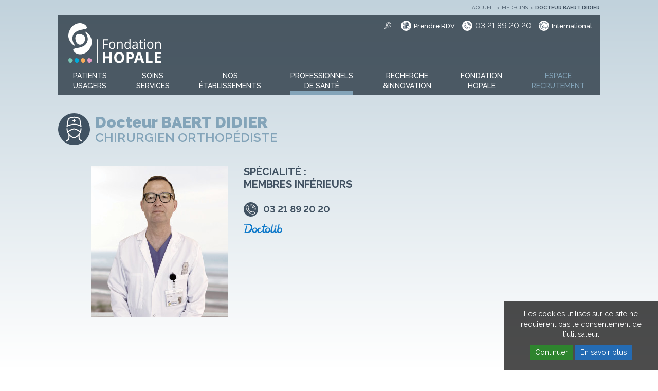

--- FILE ---
content_type: text/html; charset=UTF-8
request_url: https://fondation-hopale.org/fr/medecin/docteur-baert-didier
body_size: 6560
content:
<!DOCTYPE html>
<html>
<head>
	<meta http-equiv="X-UA-Compatible" content="IE=edge" />
	<meta charset="utf-8"/>	<meta name="viewport" content="width=device-width, initial-scale=1.0" />
	<title>
		Docteur BAERT Didier - Fondation Hopale	</title>
	<link href="/favicon.ico?1603787814" type="image/x-icon" rel="icon"/><link href="/favicon.ico?1603787814" type="image/x-icon" rel="shortcut icon"/>
	<meta name="description" content="Fondation Hopale"/>
	<meta property="og:url"           content="https://fondation-hopale.org/fr/medecin/docteur-baert-didier" />
	<meta property="og:type"          content="website" />
	<meta property="og:title"         content="Docteur BAERT Didier - Fondation Hopale" />
	<meta property="og:description"   content="Fondation Hopale" />
	<meta property="og:image"         content="https://fondation-hopale.org/img/logo.png" />

	
	<link rel="stylesheet" href="/libs/bootstrap/css/bootstrap.min.css?1634121472"/>	<link rel="stylesheet" href="/libs/font-awesome/css/font-awesome.min.css?1634121472"/>	<link rel="stylesheet" href="/libs/slick/slick.min.css?1634121472"/>	<link rel="stylesheet" href="/libs/slick/slick-theme.min.css?1634121472"/>	<link rel="stylesheet" href="/libs/zoombox/zoombox.min.css?1634121472"/>	<link rel="stylesheet" href="/libs/animate.css?1634121472"/>
	<script src="/libs/jquery/jquery-1.12.1.min.js?1634121472"></script>	<script src="/libs/bootstrap/js/bootstrap.min.js?1634121472"></script>	<script src="/libs/slick/slick.min.js?1634121472"></script>	<script src="/libs/jquery/jquery.smoove.min.js?1634121472"></script>	<script src="/libs/jquery/jquery.scrollTo2.js?1634121472"></script>	<script src="/libs/jquery/jquery.animateNumber.min.js?1634121472"></script>	<script src="/libs/jpanelmenu/jquery.jpanelmenu-legacy-touch.min.js?1646134513"></script>	<script src="/libs/jRespond.min.js?1634121472"></script>	<script src="/libs/zoombox/zoombox.min.js?1634121472"></script>
		
	<link rel="stylesheet" href="/css/main.css?1764257835"/>	<script src="/js/front.min.js?1700668905"></script>	<script src="/js/fw.min.js?1688373227"></script></head>

	<body class="front cms view medecin   noSidePanel">

		<header>

	<div class="container">
		<div class="row">
			<div class="header-container col-md-12">
				<div class="row">
					<div class="col-md-3 col-sm-4 col-xs-5 logo">
						<a href="#" id="menuToggle" class="hidden-lg hidden-md"><i class="fa fa-bars fa-fw fa-2x"></i></a>
						<a href="/fr" class="link-home">
							<img src="/img/logo.svg?1639134830" alt="Fondation Hopale" width="180"/>						</a>
					</div>

					<div class="col-md-9 col-sm-8 col-xs-7 topmenu">
						<div id="breadcrumbs">    <div class="breadcrumbs-container"><ul class="breadcrumbs-trail"><li><a href="/fr">Accueil</a></li><li class="separator"><span>&gt;</span></li><li><a href="/fr/medecins">Médecins</a></li><li class="separator"><span>&gt;</span></li><li><span>Docteur BAERT Didier</span></li></ul>    </div></div><div class="recherche">
	<form method="get" accept-charset="utf-8" id="searchForm" action="/fr/recherche"><div class="input text required"><input type="text" name="s" required="required" id="searchInput" class="form-control" placeholder="Votre recherche" value=""/></div><div class="submit"><input type="image" id="searchSubmit" src="/img/picto_recherche.png?1688372354"/></div></form></div>

						<div class="picto-link links">
							<img src="/img/picto_agenda.svg?1639134830" width="20" alt=""/>							<a href="/fr/prendre-rdv" class="contact">Prendre RDV</a>						</div>

													<div class="picto-link tel">
								<img src="/img/picto_tel.svg?1639134830" width="20" alt=""/>								<tel>03 21 89 20 20</tel>
							</div>
						
													<div class="picto-link intl">
								<img src="/img/picto_intl.svg?1697723857" width="20" alt=""/>								<a href="/fr/international/patients-internationaux" class="contact">International</a>							</div>
						
											</div>
				</div>


				<div class="row">
					<div class="col-lg-12 menu hidden-sm hidden-xs">
						<div class="collapse navbar-collapse" id="bs-navbar-collapse-mainmenu">
	<ul class="nav navbar-nav mainmenu">

		
			<li class="dropdown menu-item menu-0 patients ">

				<a href="/fr/contenu/preparez-votre-consultation" class="menu-link dropdown-toggle" data-toggle="dropdown" role="button" aria-haspopup="true" aria-expanded="ft"><span>PATIENTS<br />USAGERS</span></a>					<div class="dropdown-menu">
						<div class="dropdown-container container">
							<div class="row">
								<div class="col-md-8">
									<div class="dropdown-title">
										<a href="/fr/contenu/preparez-votre-consultation">PATIENTS USAGERS</a>									</div>

									<div class="sublinks level-1 ">
																						<div class="sublink level-1">
													<span class="">Préparez votre séjour</span>														<ul class="sublinks level-2">
															<li class="sublink level-2"><a href="/fr/contact" class="">Prenez rendez-vous</a></li><li class="sublink level-2"><a href="/fr/contenu/preparez-votre-consultation" class="">Préparez votre consultation</a></li><li class="sublink level-2"><a href="/fr/contenu/preparez-votre-hospitalisation" class="">Préparez votre hospitalisation</a></li><li class="sublink level-2"><a href="/fr/contenu/services" class="">Pendant votre séjour</a></li><li class="sublink level-2"><a href="/fr/contenu/preparez-votre-sortie" class="">Préparez votre sortie</a></li><li class="sublink level-2"><a href="/fr/contenu/dossier-medical" class="">Accédez à votre dossier médical</a></li>														</ul>
																										</div>
																								<div class="sublink level-1">
													<span class="">Résultats d'imagerie</span>														<ul class="sublinks level-2">
															<li class="sublink level-2"><a href="https://portal.venusshare.com/diffusion/sites/hopale/index.php?logout_type=3" class="" target="_blank">Consultez vos résultats d&#039;imagerie</a></li>														</ul>
																										</div>
																								<div class="sublink level-1">
													<span class="">PARTENARIAT</span>														<ul class="sublinks level-2">
															<li class="sublink level-2"><a href="/fr/contenu/patientpartenaire" class="">Devenez patient partenaire</a></li><li class="sublink level-2"><a href="/fr/contenu/reseaux-et-soutien" class="">Les réseaux de soutien</a></li>														</ul>
																										</div>
																								<div class="sublink level-1">
													<span class="">PORTAIL PATIENT</span>														<ul class="sublinks level-2">
															<li class="sublink level-2"><a href="https://cleo.fondation-hopale.org/Accueil/Login/tabid/97/Default.aspx?returnurl=%2f" class="" target="_blank">Accès au portail Cléo Hopale</a></li>														</ul>
																										</div>
																								<div class="sublink level-1">
													<span class="">VISITEURS</span>														<ul class="sublinks level-2">
															<li class="sublink level-2"><a href="/fr/contenu/les-visites" class="">Les visites</a></li><li class="sublink level-2"><a href="/fr/contenu/hebergements" class="">Hébergement</a></li><li class="sublink level-2"><a href="/fr/contenu/restauration" class="">Restauration</a></li>														</ul>
																										</div>
																								<div class="sublink level-1">
													<span class="">LA FONDATION EN IMAGE</span>														<ul class="sublinks level-2">
															<li class="sublink level-2"><a href="https://www.fondation-hopale.org/fr/histoires-de-patients" class="">Témoignages patients</a></li><li class="sublink level-2"><a href="https://www.fondation-hopale.org/fr/contenu/l-environnement" class="">Environnement</a></li>														</ul>
																										</div>
																					</div>
								</div>

								<div class="col-md-4 image">
									<img src="/img/menus/1679587876_Patient-menu.jpg?1679587876" alt="PATIENTS | USAGERS"/>								</div>
							</div>


													</div>

					</div>
							</li>

		
			<li class="dropdown menu-item menu-1 service ">

				<a href="/fr/services" class="menu-link dropdown-toggle" data-toggle="" role="button" aria-haspopup="true" aria-expanded="ft"><span>Soins<br />Services</span></a>			</li>

		
			<li class="dropdown menu-item menu-2 etablissement ">

				<a href="/fr/etablissements" class="menu-link dropdown-toggle" data-toggle="dropdown" role="button" aria-haspopup="true" aria-expanded="ft"><span>Nos<br />Établissements</span></a>					<div class="dropdown-menu">
						<div class="dropdown-container container">
							<div class="row">
								<div class="col-md-8">
									<div class="dropdown-title">
										<a href="/fr/etablissements">Nos Établissements</a>									</div>

									<div class="sublinks level-1 colonnes">
																						<div class="sublink level-1">
													<span class="">Soins et rééducation</span>														<ul class="sublinks level-2">
															<li class="sublink level-2"><a href="/fr/etablissement/institut-calot" class="">Institut Calot</a></li><li class="sublink level-2"><a href="/fr/etablissement/centre-jacques-calve" class="">Centre Jacques Calvé</a></li><li class="sublink level-2"><a href="/fr/etablissement/hopale-reeducation" class="">Centre Hopale Rééducation</a></li><li class="sublink level-2"><a href="/fr/etablissement/clair-sejour" class="">Centre Clair Séjour</a></li><li class="sublink level-2"><a href="/fr/etablissement/clinique-des-acacias" class="">Clinique des Acacias</a></li><li class="sublink level-2"><a href="/fr/etablissement/sainte-barbe" class="">Centre Sainte Barbe</a></li>														</ul>
																										</div>
																								<div class="sublink level-1">
													<span class="">Médico-social</span>														<ul class="sublinks level-2">
															<li class="sublink level-2"><a href="/fr/etablissement/ueros" class="">UEROS</a></li><li class="sublink level-2"><a href="/fr/etablissement/fam-villa-normande" class="">FAM - Villa Normande</a></li><li class="sublink level-2"><a href="/fr/etablissement/mas-villa-cle-des-dunes" class="">MAS - Villa Clé des Dunes</a></li><li class="sublink level-2"><a href="/fr/etablissement/etablissement-trajectoires" class="">IEM, DITEP, Établissement Trajectoires</a></li><li class="sublink level-2"><a href="/fr/etablissement/esat-etablissement-et-service-d-aide-par-le-travail" class="">ESAT</a></li><li class="sublink level-2"><a href="/fr/etablissement/entreprise-adaptee" class="">EA - Entreprise Adaptée</a></li><li class="sublink level-2"><a href="/fr/etablissement/ehpad-jean-menu" class="">EHPAD Jean Menu</a></li><li class="sublink level-2"><a href="/fr/etablissement/ehpad-les-logis-douaisiens" class="">EHPAD Les Logis Douaisiens</a></li>														</ul>
																										</div>
																					</div>
								</div>

								<div class="col-md-4 image">
									<img src="/img/menus/1639590388_Fichier-7.jpg?1639590388" alt="Nos |Établissements"/>								</div>
							</div>


													</div>

					</div>
							</li>

		
			<li class="dropdown menu-item menu-3 medecin selected">

				<a href="/fr/medecins" class="menu-link dropdown-toggle" data-toggle="dropdown" role="button" aria-haspopup="true" aria-expanded="ft"><span>Professionnels<br />de santé</span></a>					<div class="dropdown-menu">
						<div class="dropdown-container container">
							<div class="row">
								<div class="col-md-8">
									<div class="dropdown-title">
										<a href="/fr/medecins">Professionnels<br />de santé</a>									</div>

									<div class="sublinks level-1 ">
																						<div class="sublink level-1">
													<span class="">Adresser un patient</span>														<ul class="sublinks level-2">
															<li class="sublink level-2"><a href="/fr/contenu/annuaire-des-secretariats" class="">Annuaire des secrétariats</a></li><li class="sublink level-2"><a href="https://www.fondation-hopale.org/fr/contenu/adresser-un-patient-via-doctolib" class="">Adresser un patient via Doctolib</a></li><li class="sublink level-2"><a href="https://www.fondation-hopale.org/fr/contenu/demander-une-teleexpertise-via-omnidoc" class="">Demander une télé-expertise via Omnidoc</a></li><li class="sublink level-2"><a href="https://www.fondation-hopale.org/fr/contenu/adresser-un-patient-via-viatrajectoire" class="">Adresser un patient via Viatrajectoire</a></li>														</ul>
																										</div>
																								<div class="sublink level-1">
													<span class="">Imagerie</span>														<ul class="sublinks level-2">
															<li class="sublink level-2"><a href="/fr/contenu/acces-aux-comptes-rendus-et-cliches-d-imagerie" class="">Consulter clichés et comptes rendus d&#039;imagerie</a></li>														</ul>
																										</div>
																								<div class="sublink level-1">
													<span class="">QUESTIONS / RéCLAMATIONS</span>														<ul class="sublinks level-2">
															<li class="sublink level-2"><a href="https://www.fondation-hopale.org/fr/contenu/le-comite-ville-hopale" class="">Contactez le comité &quot;Ville-Hopale&quot;</a></li>														</ul>
																										</div>
																								<div class="sublink level-1">
													<span class="">Découvrir Hopale</span>														<ul class="sublinks level-2">
															<li class="sublink level-2"><a href="/fr/medecins" class="">Les médecins de la Fondation</a></li><li class="sublink level-2"><a href="https://www.fondation-hopale.org/fr/contenu/qui-sommes-nous" class="">Qui sommes-nous ?</a></li><li class="sublink level-2"><a href="https://www.fondation-hopale.org/fr/etablissements" class="">Nos établissements</a></li><li class="sublink level-2"><a href="https://www.fondation-hopale.org/fr/contenu/le-comite-ville-hopale" class="">Le comité &quot;Ville-Hopale&quot;</a></li><li class="sublink level-2"><a href="https://www.fondation-hopale.org/fr/equipements" class="">Les plateaux et équipements</a></li><li class="sublink level-2"><a href="https://www.fondation-hopale.org/fr/contenu/contacts-administratifs" class="">Les contacts administratifs</a></li><li class="sublink level-2"><a href="https://www.fondation-hopale.org/fr/actualites" class="">Les actualités</a></li>														</ul>
																										</div>
																					</div>
								</div>

								<div class="col-md-4 image">
									<img src="/img/menus/1679586699_Sans-titre-6.jpg?1679586699" alt="Professionnels |de santé"/>								</div>
							</div>


													</div>

					</div>
							</li>

		
			<li class="dropdown menu-item menu-4  ">

				<a href="/fr/medecin/docteur-baert-didier" class="menu-link dropdown-toggle" data-toggle="dropdown" role="button" aria-haspopup="true" aria-expanded="ft"><span>Recherche<br />&Innovation</span></a>					<div class="dropdown-menu">
						<div class="dropdown-container container">
							<div class="row">
								<div class="col-md-8">
									<div class="dropdown-title">
										Recherche &Innovation									</div>

									<div class="sublinks level-1 colonnes">
																						<div class="sublink level-1">
													<span class="">Recherche clinique</span>														<ul class="sublinks level-2">
															<li class="sublink level-2"><a href="https://www.fondation-hopale.org/fr/contenu/qu-est-ce-que-la-recherche-clinique" class="">Qu&#039;est-ce que la recherche clinique ?</a></li><li class="sublink level-2"><a href="https://www.fondation-hopale.org/fr/contenu/rechercheclinique" class="">L&#039;organisation de la recherche clinique</a></li><li class="sublink level-2"><a href="https://www.fondation-hopale.org/fr/contenu/je-suis-un-patient" class="">Je suis un patient</a></li><li class="sublink level-2"><a href="https://www.fondation-hopale.org/fr/contenu/je-suis-un-professionnel-recherche-clinique" class="">Je suis un professionnel</a></li><li class="sublink level-2"><a href="https://www.fondation-hopale.org/fr/contenu/nos-etudes-nos-travaux" class="">Nos études, nos travaux</a></li>														</ul>
																										</div>
																								<div class="sublink level-1">
													<span class="">Patient partenaire</span>														<ul class="sublinks level-2">
															<li class="sublink level-2"><a href="/fr/contenu/patientpartenaire" class="">Devenez patient partenaire</a></li>														</ul>
																										</div>
																					</div>
								</div>

								<div class="col-md-4 image">
									<img src="/img/menus/1685003539_menu-innov.jpg?1685003539" alt="Recherche |&amp;Innovation"/>								</div>
							</div>


													</div>

					</div>
							</li>

		
			<li class="dropdown menu-item menu-5 fondation ">

				<a href="/fr/contenu/qui-sommes-nous" class="menu-link dropdown-toggle" data-toggle="dropdown" role="button" aria-haspopup="true" aria-expanded="ft"><span>Fondation<br />Hopale</span></a>					<div class="dropdown-menu">
						<div class="dropdown-container container">
							<div class="row">
								<div class="col-md-8">
									<div class="dropdown-title">
										<a href="/fr/contenu/qui-sommes-nous">Fondation Hopale</a>									</div>

									<div class="sublinks level-1 colonnes">
																						<div class="sublink level-1">
													<span class="">Découvrez-nous</span>														<ul class="sublinks level-2">
															<li class="sublink level-2"><a href="https://www.fondation-hopale.org/fr/contenu/qui-sommes-nous" class="">Qui sommes-nous</a></li><li class="sublink level-2"><a href="https://www.fondation-hopale.org/fr/etablissements" class="">Nos établissements</a></li><li class="sublink level-2"><a href="https://www.fondation-hopale.org/fr/equipements" class="">Plateaux et équipements</a></li><li class="sublink level-2"><a href="https://www.fondation-hopale.org/fr/contenu/notrestrategie" class="">Stratégie</a></li><li class="sublink level-2"><a href="https://www.fondation-hopale.org/fr/contenu/demarche-qualite" class="">Qualité / sécurité</a></li><li class="sublink level-2"><a href="https://www.fondation-hopale.org/fr/contenu/contacts-administratifs" class="">Contacts administratifs</a></li><li class="sublink level-2"><a href="https://www.fondation-hopale.org/fr/contenu/histoire-de-la-fondation" class="">Histoire de la Fondation</a></li><li class="sublink level-2"><a href="https://www.fondation-hopale.org/fr/contenu/gouvernance" class="">Gouvernance</a></li>														</ul>
																										</div>
																								<div class="sublink level-1">
													<span class="">Informations</span>														<ul class="sublinks level-2">
															<li class="sublink level-2"><a href="https://www.fondation-hopale.org/fr/actualites" class="">Actualités</a></li><li class="sublink level-2"><a href="https://www.fondation-hopale.org/fr/contenu/presse" class="">Espace Presse</a></li><li class="sublink level-2"><a href="https://www.fondation-hopale.org/fr/contenu/espace-brochures" class="">Brochures Hopale</a></li><li class="sublink level-2"><a href="https://www.fondation-hopale.org/fr/contenu/politique-des-donnees-personnelles" class="">Politique des données personnelles</a></li><li class="sublink level-2"><a href="/fr/contenu/politique-de-video-surveillance" class="">Politique de vidéosurveillance</a></li><li class="sublink level-2"><a href="https://www.fondation-hopale.org/fr/contenu/informations-legales" class="">Mentions légales</a></li>														</ul>
																										</div>
																					</div>
								</div>

								<div class="col-md-4 image">
									<img src="/img/menus/1679588035_logo-hopale.jpg?1679588035" alt="Fondation|Hopale"/>								</div>
							</div>


													</div>

					</div>
							</li>

		
			<li class="dropdown menu-item menu-6 recrutement ">

				<a href="https://recrutement.fondation-hopale.org/" class="menu-link dropdown-toggle" data-toggle="dropdown" role="button" aria-haspopup="true" aria-expanded="ft" target="_blank"><span>Espace<br />recrutement</span></a>					<div class="dropdown-menu">
						<div class="dropdown-container container">
							<div class="row">
								<div class="col-md-8">
									<div class="dropdown-title">
										<a href="https://recrutement.fondation-hopale.org/">Espace recrutement</a>									</div>

									<div class="sublinks level-1 ">
																						<div class="sublink level-1">
													<span class="">Nos métiers</span>														<ul class="sublinks level-2">
															<li class="sublink level-2"><a href="/fr/recrutement/fiche-metier-medical" class="">Médical</a></li><li class="sublink level-2"><a href="/fr/recrutement/fiche-metier-soins" class="">Soin</a></li><li class="sublink level-2"><a href="/fr/recrutement/fiche-metier-reeducation" class="">Rééducation</a></li><li class="sublink level-2"><a href="/fr/recrutement/fiche-metier-medico-technique" class="">Médico-technique</a></li><li class="sublink level-2"><a href="/fr/recrutement/fiche-metier-educatif-et-social" class="">Educatif et social</a></li><li class="sublink level-2"><a href="/fr/recrutement/fiche-metier-administration-et-support" class="">Administration et support</a></li><li class="sublink level-2"><a href="/fr/recrutement/fiche-metier-technique-et-logistique" class="">Technique et logistique</a></li><li class="sublink level-2"><a href="/fr/recrutement/fiche-metier-hygiene-et-securite" class="">Hygiène et sécurité</a></li><li class="sublink level-2"><a href="/fr/recrutement/fiche-metier-restauration" class="">Restauration</a></li><li class="sublink level-2"><a href="/fr/recrutement/fiche-metier-recherche-clinique" class="">Recherche clinique</a></li>														</ul>
																										</div>
																								<div class="sublink level-1">
													<span class="">A propos de la Fondation Hopale</span>														<ul class="sublinks level-2">
															<li class="sublink level-2"><a href="https://www.fondation-hopale.org/fr/contenu/qui-sommes-nous" class="">Qui sommes-nous ?</a></li><li class="sublink level-2"><a href="https://www.fondation-hopale.org/fr/etablissements" class="">Nos établissements</a></li><li class="sublink level-2"><a href="https://www.fondation-hopale.org/fr/contenu/l-environnement" class="">L&#039;environnement</a></li><li class="sublink level-2"><a href="/fr/contenu/avantages-sociaux" class="">Avantages sociaux</a></li><li class="sublink level-2"><a href="/fr/contenu/communaute-sportive-hopale" class="">Communauté sportive Hopale</a></li>														</ul>
																										</div>
																								<div class="sublink level-1">
													<span class="">Stages</span>														<ul class="sublinks level-2">
															<li class="sublink level-2"><a href="/fr/contenu/espace-stagiaire" class="">Espace stagiaire</a></li>														</ul>
																										</div>
																					</div>
								</div>

								<div class="col-md-4 image">
																			<div class="menu-rh">
											<div class="offres">Offres d'emploi</div>

											<a href="https://recrutement.fondation-hopale.org/" target="_blank" class="btn btn-plus">Parcourir nos offres d&#039;emploi</a>											<br>
											<a href="https://recrutement.fondation-hopale.org/fr/candidature/spontanee/1#declareStep1" target="_blank" class="btn btn-plus">Candidature spontanée</a>										</div>
																		</div>
							</div>


													</div>

					</div>
							</li>

		
	</ul>
</div>
					</div>
				</div>
			</div>
		</div>
	</div>
</header>

		<div id="paddingTop"></div>

		<div id="page" class="container-fluid">
			<div id="content" class="row">
				<div id="fwAlerts">
												</div>

								<div class="container">
	
	<div class="medecin-container">
		<div class="titre">
			<h1 class="animate__animated animate__fadeInDown">
				Docteur BAERT <span>Didier</span>			</h1>

							<h2 class="animate__animated animate__fadeInDown">Chirurgien orthopédiste</h2>
					</div>

		<div class="row">
			<div class="col-md-4 col-sm-3 image">
				<img src="/img/medecins/1673430649_Dr-BAERT-Didier-website.jpg?1673430649" alt="Docteur BAERT Didier" class="animate__animated animate__fadeIn"/>			</div>

			<div class="col-md-8 col-sm-9 infos">
									<div class="specialite">
						Spécialité :<br />
						Membres inférieurs					</div>
				
				

				

									<div class="tel">
						<img src="/img/picto_tel2.svg?1658844776" alt=""/>						<span><strong>03 21 89 20 20</strong></span>
					</div>
					
				
									<div class="doctolib">
						<a href="https://www.doctolib.fr/chirurgien-orthopediste/berck/didier-baert" target="_blank" rel="noreferrer"><img src="/img/doctolib2.png?1705594235" alt="RDV en ligne"/></a>					</div>
							</div>
		</div>
	</div>
</div>

							</div>
		</div>

		<div id="toTop">
			 <i class="fa fa-angle-up fa-3x"></i> 		</div>

		<footer>
	<div class="container">
		<div class="row">
			<div class="col-md-6">
				<div class="row">
					<div class="col-xs-6 logo">
						<a href="/fr"><img src="/img/logo.png?1639134816" alt="Fondation Hopale"/></a>
													<div class="tel">
								<img src="/img/picto_tel.svg?1639134830" width="32" alt=""/>								03 21 89 20 20							</div>
											</div>

					<div class="col-xs-6 menu">
						<nav>
	<div class="tkMenu tkMenu-mainmenu"><div class="tkMenu-element level-0 align-left patients parent"><a href="/fr/contenu/preparez-votre-consultation" class="tkMenu-link">PATIENTS USAGERS</a><div class="tkMenu-sub level-1"><div class="clearfix tkMenu-sub-container"><div class="tkMenu-element level-1 align-left  parent"><span class="tkMenu-link" escape="">Préparez votre séjour</span><div class="tkMenu-sub level-2"><div class="clearfix tkMenu-sub-container"><div class="tkMenu-element level-2 align-left "><a href="/fr/contact" class="tkMenu-link">Prenez rendez-vous</a></div><div class="tkMenu-element level-2 align-left "><a href="/fr/contenu/preparez-votre-consultation" class="tkMenu-link">Préparez votre consultation</a></div><div class="tkMenu-element level-2 align-left "><a href="/fr/contenu/preparez-votre-hospitalisation" class="tkMenu-link">Préparez votre hospitalisation</a></div><div class="tkMenu-element level-2 align-left "><a href="/fr/contenu/services" class="tkMenu-link">Pendant votre séjour</a></div><div class="tkMenu-element level-2 align-left "><a href="/fr/contenu/preparez-votre-sortie" class="tkMenu-link">Préparez votre sortie</a></div><div class="tkMenu-element level-2 align-left "><a href="/fr/contenu/dossier-medical" class="tkMenu-link">Accédez à votre dossier médical</a></div></div></div></div><div class="tkMenu-element level-1 align-left  parent"><span class="tkMenu-link" escape="" target="_blank">Résultats d'imagerie</span><div class="tkMenu-sub level-2"><div class="clearfix tkMenu-sub-container"><div class="tkMenu-element level-2 align-left "><a href="https://portal.venusshare.com/diffusion/sites/hopale/index.php?logout_type=3" class="tkMenu-link" target="_blank">Consultez vos résultats d'imagerie</a></div></div></div></div><div class="tkMenu-element level-1 align-left  parent"><span class="tkMenu-link" escape="">PARTENARIAT</span><div class="tkMenu-sub level-2"><div class="clearfix tkMenu-sub-container"><div class="tkMenu-element level-2 align-left "><a href="/fr/contenu/patientpartenaire" class="tkMenu-link">Devenez patient partenaire</a></div><div class="tkMenu-element level-2 align-left "><a href="/fr/contenu/reseaux-et-soutien" class="tkMenu-link">Les réseaux de soutien</a></div></div></div></div><div class="tkMenu-element level-1 align-left  parent"><span class="tkMenu-link" escape="">PORTAIL PATIENT</span><div class="tkMenu-sub level-2"><div class="clearfix tkMenu-sub-container"><div class="tkMenu-element level-2 align-left "><a href="https://cleo.fondation-hopale.org/Accueil/Login/tabid/97/Default.aspx?returnurl=%2f" class="tkMenu-link" target="_blank">Accès au portail Cléo Hopale</a></div></div></div></div><div class="tkMenu-element level-1 align-left  parent"><span class="tkMenu-link" escape="">VISITEURS</span><div class="tkMenu-sub level-2"><div class="clearfix tkMenu-sub-container"><div class="tkMenu-element level-2 align-left "><a href="/fr/contenu/les-visites" class="tkMenu-link">Les visites</a></div><div class="tkMenu-element level-2 align-left "><a href="/fr/contenu/hebergements" class="tkMenu-link">Hébergement</a></div><div class="tkMenu-element level-2 align-left "><a href="/fr/contenu/restauration" class="tkMenu-link">Restauration</a></div></div></div></div><div class="tkMenu-element level-1 align-left  parent"><span class="tkMenu-link" escape="">LA FONDATION EN IMAGE</span><div class="tkMenu-sub level-2"><div class="clearfix tkMenu-sub-container"><div class="tkMenu-element level-2 align-left "><a href="https://www.fondation-hopale.org/fr/histoires-de-patients" class="tkMenu-link">Témoignages patients</a></div><div class="tkMenu-element level-2 align-left "><a href="https://www.fondation-hopale.org/fr/contenu/l-environnement" class="tkMenu-link">Environnement</a></div></div></div></div></div></div></div><div class="tkMenu-element level-0 align-left service"><a href="/fr/services" class="tkMenu-link">Soins Services</a></div><div class="tkMenu-element level-0 align-left etablissement parent"><a href="/fr/etablissements" class="tkMenu-link">Nos Établissements</a><div class="tkMenu-sub level-1"><div class="clearfix tkMenu-sub-container"><div class="tkMenu-element level-1 align-left  parent"><span class="tkMenu-link" escape="">Soins et rééducation</span><div class="tkMenu-sub level-2"><div class="clearfix tkMenu-sub-container"><div class="tkMenu-element level-2 align-left "><a href="/fr/etablissement/institut-calot" class="tkMenu-link">Institut Calot</a></div><div class="tkMenu-element level-2 align-left "><a href="/fr/etablissement/centre-jacques-calve" class="tkMenu-link">Centre Jacques Calvé</a></div><div class="tkMenu-element level-2 align-left "><a href="/fr/etablissement/hopale-reeducation" class="tkMenu-link">Centre Hopale Rééducation</a></div><div class="tkMenu-element level-2 align-left "><a href="/fr/etablissement/clair-sejour" class="tkMenu-link">Centre Clair Séjour</a></div><div class="tkMenu-element level-2 align-left "><a href="/fr/etablissement/clinique-des-acacias" class="tkMenu-link">Clinique des Acacias</a></div><div class="tkMenu-element level-2 align-left "><a href="/fr/etablissement/sainte-barbe" class="tkMenu-link">Centre Sainte Barbe</a></div></div></div></div><div class="tkMenu-element level-1 align-left  parent"><span class="tkMenu-link" escape="">Médico-social</span><div class="tkMenu-sub level-2"><div class="clearfix tkMenu-sub-container"><div class="tkMenu-element level-2 align-left "><a href="/fr/etablissement/ueros" class="tkMenu-link">UEROS</a></div><div class="tkMenu-element level-2 align-left "><a href="/fr/etablissement/fam-villa-normande" class="tkMenu-link">FAM - Villa Normande</a></div><div class="tkMenu-element level-2 align-left "><a href="/fr/etablissement/mas-villa-cle-des-dunes" class="tkMenu-link">MAS - Villa Clé des Dunes</a></div><div class="tkMenu-element level-2 align-left "><a href="/fr/etablissement/etablissement-trajectoires" class="tkMenu-link">IEM, DITEP, Établissement Trajectoires</a></div><div class="tkMenu-element level-2 align-left "><a href="/fr/etablissement/esat-etablissement-et-service-d-aide-par-le-travail" class="tkMenu-link">ESAT</a></div><div class="tkMenu-element level-2 align-left "><a href="/fr/etablissement/entreprise-adaptee" class="tkMenu-link">EA - Entreprise Adaptée</a></div><div class="tkMenu-element level-2 align-left "><a href="/fr/etablissement/ehpad-jean-menu" class="tkMenu-link">EHPAD Jean Menu</a></div><div class="tkMenu-element level-2 align-left "><a href="/fr/etablissement/ehpad-les-logis-douaisiens" class="tkMenu-link">EHPAD Les Logis Douaisiens</a></div></div></div></div></div></div></div><div class="tkMenu-element level-0 align-left medecin parent"><a href="/fr/medecins" class="tkMenu-link">Professionnels de santé</a><div class="tkMenu-sub level-1"><div class="clearfix tkMenu-sub-container"><div class="tkMenu-element level-1 align-left  parent"><span class="tkMenu-link" escape="">Adresser un patient</span><div class="tkMenu-sub level-2"><div class="clearfix tkMenu-sub-container"><div class="tkMenu-element level-2 align-left "><a href="/fr/contenu/annuaire-des-secretariats" class="tkMenu-link">Annuaire des secrétariats</a></div><div class="tkMenu-element level-2 align-left "><a href="https://www.fondation-hopale.org/fr/contenu/adresser-un-patient-via-doctolib" class="tkMenu-link">Adresser un patient via Doctolib</a></div><div class="tkMenu-element level-2 align-left "><a href="https://www.fondation-hopale.org/fr/contenu/demander-une-teleexpertise-via-omnidoc" class="tkMenu-link">Demander une télé-expertise via Omnidoc</a></div><div class="tkMenu-element level-2 align-left "><a href="https://www.fondation-hopale.org/fr/contenu/adresser-un-patient-via-viatrajectoire" class="tkMenu-link">Adresser un patient via Viatrajectoire</a></div></div></div></div><div class="tkMenu-element level-1 align-left  parent"><span class="tkMenu-link" escape="">Imagerie</span><div class="tkMenu-sub level-2"><div class="clearfix tkMenu-sub-container"><div class="tkMenu-element level-2 align-left "><a href="/fr/contenu/acces-aux-comptes-rendus-et-cliches-d-imagerie" class="tkMenu-link">Consulter clichés et comptes rendus d'imagerie</a></div></div></div></div><div class="tkMenu-element level-1 align-right  parent"><span class="tkMenu-link" escape="">QUESTIONS / RéCLAMATIONS</span><div class="tkMenu-sub level-2"><div class="clearfix tkMenu-sub-container"><div class="tkMenu-element level-2 align-left "><a href="https://www.fondation-hopale.org/fr/contenu/le-comite-ville-hopale" class="tkMenu-link">Contactez le comité "Ville-Hopale"</a></div></div></div></div><div class="tkMenu-element level-1 align-left  parent"><span class="tkMenu-link" escape="">Découvrir Hopale</span><div class="tkMenu-sub level-2"><div class="clearfix tkMenu-sub-container"><div class="tkMenu-element level-2 align-left "><a href="/fr/medecins" class="tkMenu-link">Les médecins de la Fondation</a></div><div class="tkMenu-element level-2 align-left "><a href="https://www.fondation-hopale.org/fr/contenu/qui-sommes-nous" class="tkMenu-link">Qui sommes-nous ?</a></div><div class="tkMenu-element level-2 align-left "><a href="https://www.fondation-hopale.org/fr/etablissements" class="tkMenu-link">Nos établissements</a></div><div class="tkMenu-element level-2 align-left "><a href="https://www.fondation-hopale.org/fr/contenu/le-comite-ville-hopale" class="tkMenu-link">Le comité "Ville-Hopale"</a></div><div class="tkMenu-element level-2 align-left "><a href="https://www.fondation-hopale.org/fr/equipements" class="tkMenu-link">Les plateaux et équipements</a></div><div class="tkMenu-element level-2 align-left "><a href="https://www.fondation-hopale.org/fr/contenu/contacts-administratifs" class="tkMenu-link">Les contacts administratifs</a></div><div class="tkMenu-element level-2 align-left "><a href="https://www.fondation-hopale.org/fr/actualites" class="tkMenu-link">Les actualités</a></div></div></div></div></div></div></div><div class="tkMenu-element level-0 align-left  parent"><span class="tkMenu-link" escape="">Recherche &Innovation</span><div class="tkMenu-sub level-1"><div class="clearfix tkMenu-sub-container"><div class="tkMenu-element level-1 align-left  parent"><span class="tkMenu-link" escape="">Recherche clinique</span><div class="tkMenu-sub level-2"><div class="clearfix tkMenu-sub-container"><div class="tkMenu-element level-2 align-left "><a href="https://www.fondation-hopale.org/fr/contenu/qu-est-ce-que-la-recherche-clinique" class="tkMenu-link">Qu'est-ce que la recherche clinique ?</a></div><div class="tkMenu-element level-2 align-left "><a href="https://www.fondation-hopale.org/fr/contenu/rechercheclinique" class="tkMenu-link">L'organisation de la recherche clinique</a></div><div class="tkMenu-element level-2 align-left "><a href="https://www.fondation-hopale.org/fr/contenu/je-suis-un-patient" class="tkMenu-link">Je suis un patient</a></div><div class="tkMenu-element level-2 align-left "><a href="https://www.fondation-hopale.org/fr/contenu/je-suis-un-professionnel-recherche-clinique" class="tkMenu-link">Je suis un professionnel</a></div><div class="tkMenu-element level-2 align-left "><a href="https://www.fondation-hopale.org/fr/contenu/nos-etudes-nos-travaux" class="tkMenu-link">Nos études, nos travaux</a></div></div></div></div><div class="tkMenu-element level-1 align-left  parent"><span class="tkMenu-link" escape="">Patient partenaire</span><div class="tkMenu-sub level-2"><div class="clearfix tkMenu-sub-container"><div class="tkMenu-element level-2 align-left "><a href="/fr/contenu/patientpartenaire" class="tkMenu-link">Devenez patient partenaire</a></div></div></div></div></div></div></div><div class="tkMenu-element level-0 align-left fondation parent"><a href="/fr/contenu/qui-sommes-nous" class="tkMenu-link">Fondation Hopale</a><div class="tkMenu-sub level-1"><div class="clearfix tkMenu-sub-container"><div class="tkMenu-element level-1 align-left  parent"><span class="tkMenu-link" escape="">Découvrez-nous</span><div class="tkMenu-sub level-2"><div class="clearfix tkMenu-sub-container"><div class="tkMenu-element level-2 align-left "><a href="https://www.fondation-hopale.org/fr/contenu/qui-sommes-nous" class="tkMenu-link">Qui sommes-nous</a></div><div class="tkMenu-element level-2 align-left "><a href="https://www.fondation-hopale.org/fr/etablissements" class="tkMenu-link">Nos établissements</a></div><div class="tkMenu-element level-2 align-left "><a href="https://www.fondation-hopale.org/fr/equipements" class="tkMenu-link">Plateaux et équipements</a></div><div class="tkMenu-element level-2 align-left "><a href="https://www.fondation-hopale.org/fr/contenu/notrestrategie" class="tkMenu-link">Stratégie</a></div><div class="tkMenu-element level-2 align-left "><a href="https://www.fondation-hopale.org/fr/contenu/demarche-qualite" class="tkMenu-link">Qualité / sécurité</a></div><div class="tkMenu-element level-2 align-left "><a href="https://www.fondation-hopale.org/fr/contenu/contacts-administratifs" class="tkMenu-link">Contacts administratifs</a></div><div class="tkMenu-element level-2 align-left "><a href="https://www.fondation-hopale.org/fr/contenu/histoire-de-la-fondation" class="tkMenu-link">Histoire de la Fondation</a></div><div class="tkMenu-element level-2 align-left "><a href="https://www.fondation-hopale.org/fr/contenu/gouvernance" class="tkMenu-link">Gouvernance</a></div></div></div></div><div class="tkMenu-element level-1 align-left  parent"><span class="tkMenu-link" escape="">Informations</span><div class="tkMenu-sub level-2"><div class="clearfix tkMenu-sub-container"><div class="tkMenu-element level-2 align-left "><a href="https://www.fondation-hopale.org/fr/actualites" class="tkMenu-link">Actualités</a></div><div class="tkMenu-element level-2 align-left "><a href="https://www.fondation-hopale.org/fr/contenu/espace-brochures" class="tkMenu-link">Brochures Hopale</a></div><div class="tkMenu-element level-2 align-left "><a href="https://www.fondation-hopale.org/fr/contenu/politique-des-donnees-personnelles" class="tkMenu-link">Politique des données personnelles</a></div><div class="tkMenu-element level-2 align-left "><a href="/fr/contenu/politique-de-video-surveillance" class="tkMenu-link">Politique de vidéosurveillance</a></div><div class="tkMenu-element level-2 align-left "><a href="https://www.fondation-hopale.org/fr/contenu/informations-legales" class="tkMenu-link">Mentions légales</a></div></div></div></div></div></div></div><div class="tkMenu-element level-0 align-left recrutement parent"><a href="https://recrutement.fondation-hopale.org/" class="tkMenu-link" target="_blank">Espace recrutement</a><div class="tkMenu-sub level-1"><div class="clearfix tkMenu-sub-container"><div class="tkMenu-element level-1 align-left  parent"><span class="tkMenu-link" escape="">Nos métiers</span><div class="tkMenu-sub level-2"><div class="clearfix tkMenu-sub-container"><div class="tkMenu-element level-2 align-left "><a href="/fr/recrutement/fiche-metier-medical" class="tkMenu-link">Médical</a></div><div class="tkMenu-element level-2 align-left "><a href="/fr/recrutement/fiche-metier-soins" class="tkMenu-link">Soin</a></div><div class="tkMenu-element level-2 align-left "><a href="/fr/recrutement/fiche-metier-reeducation" class="tkMenu-link">Rééducation</a></div><div class="tkMenu-element level-2 align-left "><a href="/fr/recrutement/fiche-metier-medico-technique" class="tkMenu-link">Médico-technique</a></div><div class="tkMenu-element level-2 align-left "><a href="/fr/recrutement/fiche-metier-educatif-et-social" class="tkMenu-link">Educatif et social</a></div><div class="tkMenu-element level-2 align-left "><a href="/fr/recrutement/fiche-metier-administration-et-support" class="tkMenu-link">Administration et support</a></div><div class="tkMenu-element level-2 align-left "><a href="/fr/recrutement/fiche-metier-technique-et-logistique" class="tkMenu-link">Technique et logistique</a></div><div class="tkMenu-element level-2 align-left "><a href="/fr/recrutement/fiche-metier-hygiene-et-securite" class="tkMenu-link">Hygiène et sécurité</a></div><div class="tkMenu-element level-2 align-left "><a href="/fr/recrutement/fiche-metier-restauration" class="tkMenu-link">Restauration</a></div><div class="tkMenu-element level-2 align-left "><a href="/fr/recrutement/fiche-metier-recherche-clinique" class="tkMenu-link">Recherche clinique</a></div></div></div></div><div class="tkMenu-element level-1 align-center  parent"><span class="tkMenu-link" escape="">A propos de la Fondation Hopale</span><div class="tkMenu-sub level-2"><div class="clearfix tkMenu-sub-container"><div class="tkMenu-element level-2 align-center "><a href="https://www.fondation-hopale.org/fr/contenu/qui-sommes-nous" class="tkMenu-link">Qui sommes-nous ?</a></div><div class="tkMenu-element level-2 align-center "><a href="https://www.fondation-hopale.org/fr/etablissements" class="tkMenu-link">Nos établissements</a></div><div class="tkMenu-element level-2 align-center "><a href="https://www.fondation-hopale.org/fr/contenu/l-environnement" class="tkMenu-link">L'environnement</a></div><div class="tkMenu-element level-2 align-left "><a href="/fr/contenu/avantages-sociaux" class="tkMenu-link">Avantages sociaux</a></div><div class="tkMenu-element level-2 align-left "><a href="/fr/contenu/communaute-sportive-hopale" class="tkMenu-link">Communauté sportive Hopale</a></div></div></div></div><div class="tkMenu-element level-1 align-left  parent"><span class="tkMenu-link" escape="">Stages</span><div class="tkMenu-sub level-2"><div class="clearfix tkMenu-sub-container"><div class="tkMenu-element level-2 align-left "><a href="/fr/contenu/espace-stagiaire" class="tkMenu-link">Espace stagiaire</a></div></div></div></div></div></div></div></div></nav>					</div>
				</div>
			</div>

			<div class="col-md-6 menu-social">
				<div class="social">
	<a href="https://www.facebook.com/fondation.hopale.org" target="_blank"><i class="fa fa-facebook"></i></a><a href="https://www.instagram.com/fondationhopale/" target="_blank"><i class="fa fa-instagram"></i></a><a href="https://www.linkedin.com/company/fondation-hopale/" target="_blank"><i class="fa fa-linkedin"></i></a><a href="https://twitter.com/FondationHopale" target="_blank"><i class="fa fa-twitter"></i></a><a href="https://www.youtube.com/channel/UCyeMuvm0KLJX3weEh30ZuUQ" target="_blank"><i class="fa fa-youtube-play"></i></a></div>
<nav>
	<div class="tkMenu tkMenu-footer"><div class="tkMenu-element level-0 align-left "><a href="https://www.fondation-hopale.org/fr/formulaire/nous-contacter" class="tkMenu-link">Contact</a></div><div class="tkMenu-element level-0 align-left "><a href="/fr/contenu/informations-legales" class="tkMenu-link">Infos légales</a></div><div class="tkMenu-element level-0 align-left "><a href="https://www.fondation-hopale.org/fr/contenu/politique-des-donnees-personnelles" class="tkMenu-link">RGPD</a></div></div></nav>			</div>
		</div>
	</div>
</footer>


		
<!-- Matomo -->
<script>
  var _paq = window._paq = window._paq || [];
  /* tracker methods like "setCustomDimension" should be called before "trackPageView" */
  _paq.push(['trackPageView']);
  _paq.push(['enableLinkTracking']);
  (function() {
    var u="//analytics.taktik.fr/";
    _paq.push(['setTrackerUrl', u+'matomo.php']);
    _paq.push(['setSiteId', '2']);
    var d=document, g=d.createElement('script'), s=d.getElementsByTagName('script')[0];
    g.async=true; g.src=u+'matomo.js'; s.parentNode.insertBefore(g,s);
  })();
</script>
<!-- End Matomo Code -->



		<div id="ueCookie">
	<p>Les cookies utilisés sur ce site ne requierent pas le consentement de l'utilisateur.</p>

	<div class="buttons">
		<a href="#" class="continue btn btn-success">Continuer</a>
		<a href="/fr/pages/mentionsCookie" class="btn btn-primary">En savoir plus</a>	</div>
</div>




		<script src="/libs/cookie.js?1634121472"></script>
	</body>
</html>


--- FILE ---
content_type: text/css
request_url: https://fondation-hopale.org/css/main.css?1764257835
body_size: 21679
content:
@charset "utf-8";@font-face{font-family:'Raleway';src:url('../font/Raleway-Light.woff2') format('woff2'),url('../font/Raleway-Light.woff') format('woff');font-weight:300;font-style:normal;font-display:swap}@font-face{font-family:'Raleway';src:url('../font/Raleway-Regular.woff2') format('woff2'),url('../font/Raleway-Regular.woff') format('woff');font-weight:normal;font-style:normal;font-display:swap}@font-face{font-family:'Raleway';src:url('../font/Raleway-Medium.woff2') format('woff2'),url('../font/Raleway-Medium.woff') format('woff');font-weight:500;font-style:normal;font-display:swap}@font-face{font-family:'Raleway';src:url('../font/Raleway-SemiBold.woff2') format('woff2'),url('../font/Raleway-SemiBold.woff') format('woff');font-weight:600;font-style:normal;font-display:swap}@font-face{font-family:'Raleway';src:url('../font/Raleway-Bold.woff2') format('woff2'),url('../font/Raleway-Bold.woff') format('woff');font-weight:bold;font-style:normal;font-display:swap}@font-face{font-family:'Raleway';src:url('../font/Raleway-ExtraBold.woff2') format('woff2'),url('../font/Raleway-ExtraBold.woff') format('woff');font-weight:800;font-style:normal;font-display:swap}@font-face{font-family:'Raleway';src:url('../font/Raleway-Heavy.woff2') format('woff2'),url('../font/Raleway-Heavy.woff') format('woff');font-weight:900;font-style:normal;font-display:swap}.frlw{font-family:'Raleway';font-feature-settings:"lnum"}.shadow{box-shadow:0 0 15px 0 rgba(0,0,0,0.2)}.transition{transition:all .5s ease}.bg-degrade{background:#c1d2dc;background:-moz-linear-gradient(top, #c1d2dc 0%, #fff 99%);background:-webkit-linear-gradient(top, #c1d2dc 0%, #fff 99%);background:linear-gradient(to bottom, #c1d2dc 0%, #fff 99%);filter:progid:DXImageTransform.Microsoft.gradient(startColorstr='@grisbleu-clair', endColorstr='@blanc', GradientType=0)}.bg-degrade2{background:#c1d2dc;background:-moz-linear-gradient(top, #c1d2dc 0%, #e6edf1 99%);background:-webkit-linear-gradient(top, #c1d2dc 0%, #e6edf1 99%);background:linear-gradient(to bottom, #c1d2dc 0%, #e6edf1 99%);filter:progid:DXImageTransform.Microsoft.gradient(startColorstr='@grisbleu-clair', endColorstr='@grisbleu-tresclair', GradientType=0)}.bg-degrade3{background:#e6edf1;background:-moz-linear-gradient(top, rgba(230,237,241,0) 0%, #e6edf1 99%);background:-webkit-linear-gradient(top, rgba(230,237,241,0) 0%, #e6edf1 99%);background:linear-gradient(to bottom, rgba(230,237,241,0) 0%, #e6edf1 99%);filter:progid:DXImageTransform.Microsoft.gradient(startColorstr='fade(@grisbleu-tresclair, 0%)', endColorstr='@grisbleu-tresclair', GradientType=0)}.bg-degrade-dom{background:#415262;background:-moz-linear-gradient(left, #415262 0%, #83A4B9 69%);background:-webkit-linear-gradient(left, #415262 0%, #83A4B9 69%);background:linear-gradient(to right, #415262 0%, #83A4B9 69%);filter:progid:DXImageTransform.Microsoft.gradient(startColorstr='@dom', endColorstr='@dom-claire', GradientType=1)}@keyframes rounded{0%{border-radius:0px}10%{border-radius:20px}20%{border-radius:5px}30%{border-radius:15px}60%{border-radius:0px}100%{border-radius:50px}}.rounded *,.rounded *::before,.rounded *::after{animation:rounded 5s 1s forwards}.align-left{text-align:left}.align-right{text-align:right}.align-center{text-align:center}.align-justify{text-align:justify}.fright{float:right}.fleft{float:left}@-webkit-keyframes boing-ml{0%{-moz-transform:scale(1);-o-transform:scale(1);-ms-transform:scale(1);-webkit-transform:scale(1);transform:scale(1)}35%{-moz-transform:scale(1.15);-o-transform:scale(1.15);-ms-transform:scale(1.15);-webkit-transform:scale(1.15);transform:scale(1.15)}70%{-moz-transform:scale(.9);-o-transform:scale(.9);-ms-transform:scale(.9);-webkit-transform:scale(.9);transform:scale(.9)}100%{-moz-transform:scale(1);-o-transform:scale(1);-ms-transform:scale(1);-webkit-transform:scale(1);transform:scale(1)}}@-moz-keyframes boing-ml{0%{-moz-transform:scale(1);-o-transform:scale(1);-ms-transform:scale(1);-webkit-transform:scale(1);transform:scale(1)}35%{-moz-transform:scale(1.15);-o-transform:scale(1.15);-ms-transform:scale(1.15);-webkit-transform:scale(1.15);transform:scale(1.15)}70%{-moz-transform:scale(.9);-o-transform:scale(.9);-ms-transform:scale(.9);-webkit-transform:scale(.9);transform:scale(.9)}100%{-moz-transform:scale(1);-o-transform:scale(1);-ms-transform:scale(1);-webkit-transform:scale(1);transform:scale(1)}}@-o-keyframes boing-ml{0%{-moz-transform:scale(1);-o-transform:scale(1);-ms-transform:scale(1);-webkit-transform:scale(1);transform:scale(1)}35%{-moz-transform:scale(1.15);-o-transform:scale(1.15);-ms-transform:scale(1.15);-webkit-transform:scale(1.15);transform:scale(1.15)}70%{-moz-transform:scale(.9);-o-transform:scale(.9);-ms-transform:scale(.9);-webkit-transform:scale(.9);transform:scale(.9)}100%{-moz-transform:scale(1);-o-transform:scale(1);-ms-transform:scale(1);-webkit-transform:scale(1);transform:scale(1)}}@keyframes boing-ml{0%{-moz-transform:scale(1);-o-transform:scale(1);-ms-transform:scale(1);-webkit-transform:scale(1);transform:scale(1)}35%{-moz-transform:scale(1.15);-o-transform:scale(1.15);-ms-transform:scale(1.15);-webkit-transform:scale(1.15);transform:scale(1.15)}70%{-moz-transform:scale(.9);-o-transform:scale(.9);-ms-transform:scale(.9);-webkit-transform:scale(.9);transform:scale(.9)}100%{-moz-transform:scale(1);-o-transform:scale(1);-ms-transform:scale(1);-webkit-transform:scale(1);transform:scale(1)}}*{box-sizing:border-box}body .gm-bundled-control img{max-width:none !important}body.front{color:#000;overflow-x:hidden;font-family:'Raleway';font-feature-settings:"lnum"}body.front .container{max-width:1084px;position:relative}body.front h1,body.front h2,body.front h3,body.front h4,body.front h5,body.front h6,body.front h7{font-weight:normal}body.front h1,body.front .h1{margin-top:0;margin-bottom:30px;padding-top:50px;color:#415262;font-size:59px;font-weight:300;text-transform:uppercase;text-align:center;position:relative}body.front h1 span,body.front .h1 span{font-weight:900}body.front h1:before,body.front .h1:before{content:"";position:absolute;top:0;left:calc(50% - 37px);width:74px;height:14px;background-color:#83A4B9}body.front h2,body.front .h2{margin-top:60px;margin-bottom:20px;font-size:30px;font-weight:600;text-align:center;color:#83A4B9;text-transform:uppercase}body.front h4,body.front .h4{color:#415262;font-weight:900;font-size:18px;text-transform:uppercase;margin-top:20px;margin-bottom:15px}body.front h3,body.front h5,body.front .h3,body.front .h5{font-size:15px;font-weight:800;text-transform:none;color:#5A5A5A;margin-top:20px;margin-bottom:10px}body.front h6 .h6{font-size:15px;font-weight:600;text-transform:none;color:#5A5A5A}body.front a{color:inherit;font-weight:500;transition:all .5s ease}body.front a:hover{color:#83A4B9;text-decoration:underline}body.front a:active,body.front a:focus{color:#83A4B9;text-decoration:none}body.front iframe,body.front img{max-width:100%}body.front #paddingTop{height:184px;width:100%;background:#c1d2dc;background:-moz-linear-gradient(top, #c1d2dc 20%, #fff 99%);background:-webkit-linear-gradient(top, #c1d2dc 20%, #fff 99%);background:linear-gradient(to bottom, #c1d2dc 20%, #fff 99%);filter:progid:DXImageTransform.Microsoft.gradient(startColorstr='@grisbleu-clair', endColorstr='@blanc', GradientType=0)}body.front #page{background-color:#fff;padding-top:0;position:relative}body.front #content{min-height:600px}body.front #content .container{padding-right:135px}body.front.intl #content .container{padding-right:175px}body.front.noSidePanel #content .container,body.front.home #content .container,body.front.contact #content .container,body.front.rdv #content .container,body.front.etablissements #content .container,body.front.equipements #content .container,body.front.equipement #content .container,body.front.services #content .container,body.front.medecins #content .container,body.front.medecin #content .container,body.front.videos #content .container,body.front.actualites #content .container,body.front.actualite #content .container,body.front.formulaire #content .container{padding-right:15px}body.front.noSidePanel.intl #content .container,body.front.home.intl #content .container,body.front.contact.intl #content .container,body.front.rdv.intl #content .container,body.front.etablissements.intl #content .container,body.front.equipements.intl #content .container,body.front.equipement.intl #content .container,body.front.services.intl #content .container,body.front.medecins.intl #content .container,body.front.medecin.intl #content .container,body.front.videos.intl #content .container,body.front.actualites.intl #content .container,body.front.actualite.intl #content .container,body.front.formulaire.intl #content .container{padding-right:15px}body.front #mainContent{background-color:#fff;padding-top:30px;padding-bottom:30px;min-height:200px}body.front.bg-deg #paddingTop{background:transparent}body.front.bg-deg #page{background-color:transparent}body.front.bg-deg::before{content:"";background:#c1d2dc;background:-moz-linear-gradient(top, #c1d2dc 0%, #e6edf1 99%);background:-webkit-linear-gradient(top, #c1d2dc 0%, #e6edf1 99%);background:linear-gradient(to bottom, #c1d2dc 0%, #e6edf1 99%);filter:progid:DXImageTransform.Microsoft.gradient(startColorstr='@grisbleu-clair', endColorstr='@grisbleu-tresclair', GradientType=0);width:100%;height:460px;display:block;position:absolute;top:0;left:0}body.front .fond-grisbleu{color:#415262;background-color:#e6edf1;padding:15px}body.front .btn{padding:5px 10px;text-align:center;border-radius:0;font-weight:normal;border:none;background-color:#83A4B9;transition:all .5s ease;color:#fff}body.front .btn:hover{background-color:#415262;text-decoration:none}body.front .btn.btn-primary{background-color:#246bb3}body.front .btn.btn-primary:hover{background-color:#1f5c99}body.front .btn.btn-success{background-color:#2e842e}body.front .btn.btn-success:hover{background-color:#287127}body.front .btn.btn-warning{background-color:#bc7612}body.front .btn.btn-warning:hover{background-color:#a5670f}body.front .btn.btn-danger{background-color:#a6220b}body.front .btn.btn-danger:hover{background-color:#911d0a}body.front .btn.btn-clair{background-color:#c1d2dc;color:#415262}body.front .btn.btn-clair:hover{background-color:#83A4B9}body.front .btn.btn-domclaire{background-color:#83A4B9;color:#fff}body.front .btn.btn-domclaire:hover{background-color:#415262}body.front .btn.btn-fonce{background-color:#415262;color:#fff}body.front .btn.btn-fonce:hover{background-color:#83A4B9}body.front .btn.btn-degrade{color:#fff;padding:12px 20px;position:relative;background-color:#83A4B9;font-size:15px;font-weight:500}body.front .btn.btn-degrade::before{content:"";background:#415262;background:-moz-linear-gradient(left, #415262 0%, #83A4B9 69%);background:-webkit-linear-gradient(left, #415262 0%, #83A4B9 69%);background:linear-gradient(to right, #415262 0%, #83A4B9 69%);filter:progid:DXImageTransform.Microsoft.gradient(startColorstr='@dom', endColorstr='@dom-claire', GradientType=1);position:absolute;width:100%;height:100%;left:0;top:0;opacity:1;transition:all .5s ease}body.front .btn.btn-degrade:hover{background-color:#415262}body.front .btn.btn-degrade:hover::before{opacity:0}body.front .btn.btn-degrade span{position:relative}body.front .btn.w125{width:125px}body.front .btn.btn-w100{width:100%}body.front .btn.btn-large{font-size:17px;padding:10px 20px;text-transform:uppercase}body.front .btn.btn-small{font-size:12px;font-weight:600;padding:4px 15px 3px;text-transform:uppercase}body.front .btn:focus{outline:none}body.front #sidePanel{width:135px;position:absolute;top:15px;right:50%;margin-right:-600px;z-index:10}body.front #sidePanel.fixed{position:fixed}body.front #sidePanel a{display:block;background-color:#fff;border:1px solid #83A4B9;width:100%;transition:all .5s ease;animation-delay:.2s;margin-bottom:10px;text-decoration:none;text-align:center}body.front #sidePanel a:nth-child(1n+2){animation-delay:.4s}body.front #sidePanel a:nth-child(1n+3){animation-delay:.6s}body.front #sidePanel a:nth-child(1n+4){animation-delay:.8s}body.front #sidePanel a:nth-child(1n+5){animation-delay:1s}body.front #sidePanel a:last-child{margin-bottom:0}body.front #sidePanel a .link-content{height:135px;padding:15px;display:flex;justify-content:center;align-items:center;flex-direction:column}body.front #sidePanel a .link-content .picto{width:100%;height:58px;text-align:center;margin:5px 0}body.front #sidePanel a .link-content .picto img{width:58px;transition:all .5s ease}body.front #sidePanel a .link-content span{text-align:center;display:flex;align-items:center;justify-content:center;width:100%;height:100%;color:#415262;font-size:15px;font-weight:600;line-height:1.2;transition:all .5s ease;flex:1}body.front #sidePanel a .item-content .etab{text-transform:uppercase;color:#fff;font-size:12px;line-height:1.1;padding:5px;height:38px;display:flex;align-items:center;justify-content:center;margin-top:1px}body.front #sidePanel a.linked-item .link-content{padding:0;overflow:hidden}body.front #sidePanel a.linked-item .link-content .image{width:100%;height:100%;background-position:center center;background-repeat:no-repeat;background-size:cover;transition:all .5s ease}body.front #sidePanel a.linked-item .item-content{background-color:#415262;color:#fff;text-transform:uppercase;padding:5px;line-height:1.1;transition:all .5s ease}body.front #sidePanel a:hover{text-decoration:none;background-color:#c1d2dc}body.front #sidePanel a:hover .link-content .picto img{transform:scale(1.2)}body.front #sidePanel a:hover .link-content span{text-decoration:none}body.front #sidePanel a:hover .link-content .image{transform:scale(1.05)}body.front #sidePanel a:hover.linked-item .item-content{background-color:#83A4B9}body.front #sidePanel.intl{padding:10px 0 25px;width:175px}body.front #sidePanel.intl::before{content:"";display:block;position:absolute;left:-20px;top:0;width:0;height:100%;border-right:1px solid #c1d2dc}body.front #sidePanel.intl .intl-lang{transition:all .5s ease;animation-delay:.2s}body.front #sidePanel.intl .lang{display:flex;margin-bottom:1px}body.front #sidePanel.intl .lang a{background-color:#c1d2dc;color:#415262;border:none;margin-bottom:0;padding:2px 2px}body.front #sidePanel.intl .lang a.selected{background-color:#415262;color:#fff}body.front #sidePanel.intl .lang a:hover{background-color:#83A4B9}body.front #sidePanel.intl .intl-menu{transition:all .5s ease;animation-delay:.2s}body.front #sidePanel.intl .intl-menu .menu-item{margin:5px 0}body.front #sidePanel.intl .intl-menu a{border:none;margin-bottom:1px;color:#415262;font-size:13px;line-height:1.2;padding:8px 10px;display:flex;align-items:center;justify-content:left;text-align:left;background-color:transparent}body.front #sidePanel.intl .intl-menu a:hover{color:#34424e;background-color:#c1d2dc}body.front #sidePanel.intl .contact{border:none;background-color:#c1d2dc}body.front #sidePanel.intl .contact .link-content{height:auto;padding:8px 10px;font-size:13px;justify-content:left;text-align:left;color:#34424e}body.front #sidePanel.intl .contact .link-content span{display:inline-block;text-align:left;font-size:13px;font-weight:500}body.front #sidePanel.intl .contact:hover{background-color:#e6edf1}body.front.has-image #sidePanel{top:calc(70vh + 15px)}body.front .ctg{display:inline-block;font-size:0}body.front .ctg .nom{display:inline-block;font-size:15px;font-weight:bold;vertical-align:middle;position:relative}body.front .ctg .picto{display:inline-block;max-width:28px;max-height:24px;vertical-align:middle;margin-right:1px}body.front #categories{padding:25px 0 10px;font-size:0}body.front #categories .titre{text-transform:uppercase;font-size:18px;font-weight:bold;margin-bottom:15px}body.front #categories .ctg{margin-right:16px;margin-bottom:10px}body.front #categories .ctg .nom{font-size:16px}body.front #categories .ctg .picto{max-width:34px;max-height:36px;margin-right:2px}body.front .galerie{margin-bottom:20px;font-size:0}body.front .galerie h2{font-weight:800;font-size:23px;text-transform:uppercase;color:#3399ff}body.front .galerie .galerie-photo{display:inline-block;margin-right:15px;margin-bottom:15px;vertical-align:top}body.front .row.flash{padding:15px 0;color:#fff;font-size:16px}body.front .row.flash.message{background-color:#07c}body.front .row.flash.error{background-color:#a00}body.front .row.flash.success{background-color:#0a0}body.front .row.flash.warning{background-color:#df8f20}body.front #fwAlerts{top:180px;transition:all .5s ease}body.front.scrolled #fwAlerts{top:130px}body.admin{padding-top:47px;padding-bottom:50px;height:auto;font-family:"Helvetica Neue",Helvetica,Roboto,Arial,sans-serif}body.admin .m0{margin:0}body.admin .top-bar{color:#fff;overflow:visible;position:fixed;width:100%;top:0;left:0;z-index:100;box-shadow:0 0 5px 0 rgba(0,0,0,0.2)}body.admin .top-bar a,body.admin .top-bar h1{color:#fff}body.admin .top-bar .title-area{z-index:10}body.admin .top-bar .title-area>span{display:inline-block;vertical-align:middle}body.admin .top-bar .title-area>span #adminMenuToggle{display:inline-block;padding:0 5px}body.admin .top-bar .title-area>span #adminMenuToggle .fa{font-size:32px;vertical-align:middle}body.admin .top-bar .title-area>span>a:hover{background-color:#6a99b7}body.admin .top-bar .title-area>span.add{float:right}body.admin .top-bar .title-area>span.add a{display:inline-block;padding:0 10px}body.admin .top-bar .title-area>span.add a .fa{font-size:22px;vertical-align:middle}body.admin .top-bar .title-area>span.name{max-width:calc(100% - 106px)}body.admin .top-bar .title-area h1{padding:0 5px}body.admin .top-bar .title-area h1 a{padding:0 10px;text-overflow:ellipsis;white-space:nowrap;overflow:hidden;width:auto}body.admin .top-bar .title-area h1 a:hover{background-color:#6a99b7;text-decoration:none}body.admin .top-bar #toggleDarkMode .fa-sun-o{display:none}body.admin #actions-sidebar{margin-bottom:0;padding:15px;position:absolute;width:300px;z-index:10000;box-shadow:0 3px 15px 0 rgba(0,0,0,0.33);display:none;max-height:calc(100vh - 160px);overflow:auto}body.admin .side-nav{padding:0}body.admin .side-nav li{margin-bottom:10px;padding-top:2px;position:relative;font-size:13px}body.admin .side-nav li a,body.admin .side-nav li a:not(.button){padding:2px 0;display:inline-block;width:85%;color:#4e92bd}body.admin .side-nav li a.add,body.admin .side-nav li a:not(.button).add{width:15%;text-align:center}body.admin .side-nav li.superadmin a{color:#be140b}body.admin .side-nav li.current{background-color:#4e92bd}body.admin .side-nav li.current a{color:#fff}body.admin .side-nav li.current a:hover{color:#fff}body.admin .side-nav li.current.superadmin{background-color:#be140b}body.admin .side-nav li.separator{margin-bottom:20px}body.admin .side-nav li.separator:after{content:"";display:block;border-bottom:1px solid #4e92bd;position:absolute;width:100%;margin-top:9px}body.admin .side-nav li.separator.separator-big:after{border-bottom-width:3px}body.admin .side-nav li.separator.separator-bigger:after{border-bottom-width:5px}body.admin .side-nav li:last-child{margin-bottom:0}body.admin .side-nav li:last-child.separator:after{display:none}body.admin .side-nav .fa{font-size:20px;margin:3px;margin-top:1px;text-align:center;vertical-align:middle}body.admin .side-nav .fa.fa-plus{margin:0}body.admin .top-bar-section .siteName{color:#fff;display:inline-flex;vertical-align:top;height:46px}body.admin .top-bar-section .siteName .logo{display:inline-flex;background-color:#fff;height:46px;padding:2px;margin-right:10px;align-items:center;justify-content:center}body.admin .top-bar-section .siteName .logo img{max-height:42px;max-width:150px}body.admin .container-admin{max-width:1920px;margin:auto}body.admin .filters fieldset legend{cursor:pointer}body.admin .filters fieldset .filter-fields .buttons{text-align:right}body.admin .filters fieldset .filter-fields .buttons button{margin-bottom:10px;margin-left:10px}body.admin .button.tiny,body.admin button.tiny{padding:5px 10px;font-size:12px}body.admin .button.small,body.admin button.small{padding:8px 15px}body.admin .button.danger,body.admin button.danger{background-color:#cf2a0e}body.admin .button.danger:hover,body.admin button.danger:hover{background-color:#a6220b}body.admin .btn-callback{margin:0 2px}body.admin .btn-callback:first-of-type,body.admin .btn-callback:first-child{margin-left:0}body.admin .btn-callback:last-of-type,body.admin .btn-callback:last-child{margin-right:0}body.admin .fa{font-size:18px}body.admin .fa.fa-warning{color:#cf2a0e}body.admin .fa.fa-info,body.admin .fa.fa-exclamation-circle,body.admin .fa.fa-info-circle{color:#3399ff}body.admin .fa.st{margin-right:5px;width:18px;text-align:center}body.admin .fa.st.fa-thumbs-up,body.admin .fa.st.fa-thumbs-o-up,body.admin .fa.st.fa-check{color:#42bd41}body.admin .fa.st.fa-times{color:#cf2a0e;font-size:20px}body.admin .fa.st.fa-warning{color:#cf2a0e}body.admin .fa.st.fa-edit{color:#999}body.admin .fa.st.fa-archive{color:#999}body.admin .fa.st.fa-ban{color:#999}body.admin .fa.st.fa-clock-o{color:#3399ff}body.admin .fa.st.fa-envelope,body.admin .fa.st.fa-envelope-o{color:#eb9316}body.admin .fa.st.fa-envelope-open,body.admin .fa.st.fa-envelope-open-o{color:#3399ff}body.admin .fa.st.fa-reply{color:#3399ff}body.admin .fa.st.fa-refresh{color:#eb9316}body.admin .fa.st.muted{color:#999}body.admin .fa.st.success{color:#42bd41}body.admin .fa.st.warning{color:#eb9316}body.admin .fa.st.danger{color:#cf2a0e}body.admin .checkbox label,body.admin .radio label{padding:5px 6px 5px 30px;display:inline-block}body.admin .checkbox label input,body.admin .radio label input{width:20px;height:20px;margin-left:-24px}body.admin .color input[type="color"]{width:100px;padding:0}body.admin .columns>.checkbox:first-child{margin-top:24px}body.admin .index{font-size:13px}body.admin .index .filters fieldset{margin-bottom:0}body.admin .index .filters fieldset select{display:block}body.admin .index .filters fieldset label{font-size:13px;display:inline-block}body.admin .index .filters fieldset select,body.admin .index .filters fieldset input{margin-bottom:5px;padding:4px 5px;height:auto;font-size:13px;line-height:15px}body.admin .index .filters fieldset input.datepicker{width:80px}body.admin .index table{min-width:960px}body.admin table th{padding:5px 7px;background-color:#fff;font-size:13px}body.admin table th.col_id{width:55px}body.admin table th.col_type{width:140px}body.admin table th.col_statut{width:90px}body.admin table th.col_date{width:90px;text-align:center}body.admin table th.col_dateheure,body.admin table th.col_datetime,body.admin table th.col_date_connexion,body.admin table th.col_date_crea,body.admin table th.col_date_modif{width:122px;text-align:center}body.admin table th.actions{width:95px}body.admin table th.col_ordre,body.admin table th.col_accueil{width:75px;text-align:center}body.admin table th.col_heure{width:62px}body.admin table th.col_check{width:65px;text-align:center}body.admin table th.col_montant{width:120px;text-align:right}body.admin table th.col_tva{width:80px;text-align:right}body.admin table th.center{text-align:center}body.admin table td{padding:5px 7px;word-break:normal;font-size:13px;vertical-align:middle}body.admin table td.center{text-align:center}body.admin table td .fa-stack{width:24px;height:20px}body.admin table td .fa{font-size:20px;text-align:center;margin:0 2px;line-height:20px}body.admin table td .fa.fa-thumbs-up,body.admin table td .fa.fa-thumbs-o-up,body.admin table td .fa.fa-check{color:#42bd41}body.admin table td .fa.fa-times{color:#cf2a0e;font-size:24px}body.admin table td .fa.fa-warning{color:#eb9316}body.admin table td .fa.fa-at{color:#3399ff}body.admin table td .fa.fa-file-pdf-o{color:#3399ff}body.admin table td .fa.fa-star{color:#cc0}body.admin table td .fa.fa-info,body.admin table td .fa.fa-info-circle{color:#3399ff}body.admin table td .fa.fa-circle-o{color:#999}body.admin table td .fa.fa-circle.srv-ok{color:#42bd41}body.admin table td .fa.fa-circle.srv-o{color:#eb9316}body.admin table td .fa.fa-circle.srv-ko{color:#cf2a0e}body.admin table td .fa.fa-commenting-o{color:#3399ff}body.admin table td .fa.st{width:20px}body.admin table td .fa:before{display:block;width:20px;height:20px;margin:auto}body.admin table td .progress{margin-bottom:0;border-radius:0}body.admin table td.elli{text-overflow:ellipsis;white-space:nowrap;overflow:hidden}body.admin table td.active{background-color:rgba(0,0,0,0.05)}body.admin table .tight{padding:5px 2px}body.admin table tr.separator-top{border-top:2px solid #bcbcbd}body.admin table tr.separator-top.separator-big{border-top:8px solid #a5a5a5}body.admin table tr.separator-bottom{border-bottom:2px solid #bcbcbd}body.admin table tr.separator-bottom.separator-big{border-bottom:8px solid #a5a5a5}body.admin table tr:hover{background-color:rgba(0,0,0,0.05)}body.admin table tr.success{background-color:#d9f2d9}body.admin table tr.warning{background-color:#fbe9d0}body.admin table tr.danger{background-color:#f5d4cf}body.admin table tr.urgent{border:2px solid #cf2a0e}body.admin .progress .progress-bar-zero{color:#000}body.admin .form{padding-bottom:100px}body.admin .form .row{max-width:none}body.admin .form .row .row{margin:0 -0.9375rem}body.admin .form .row .row .columns{padding-left:.9375rem;padding-right:.9375rem}body.admin .form .row.small{margin:0 -0.5rem}body.admin .form .row.small .columns{padding:0 .5rem}body.admin .form .row.small .columns .row{margin:0 -0.5rem}body.admin .form div.input.textarea{margin-bottom:15px}body.admin .form .tab-pane{margin-top:10px}body.admin .form button[type="submit"]{text-transform:none}body.admin .form .nav-tabs{margin-top:15px;margin-left:0}body.admin .form fieldset fieldset{padding:10px;margin:10px 0}body.admin .form fieldset legend{background-color:transparent}body.admin .form.formulaires .ajaxLoader .fa{top:82px}body.admin .form.formulaires #typeChamp{margin-bottom:0}body.admin .form.formulaires #btnTypeChamp{margin-bottom:0;margin-top:3px}body.admin .form.formulaires #champs{position:relative}body.admin .form.formulaires #champs input,body.admin .form.formulaires #champs select,body.admin .form.formulaires #champs checkbox{margin-bottom:0}body.admin .form.formulaires #champs .fieldRow{background-color:#ebebec;margin:10px 0;position:relative;padding:5px 5px 5px 25px;font-size:14px}body.admin .form.formulaires #champs .fieldRow .row{margin-left:-5px;margin-right:-5px}body.admin .form.formulaires #champs .fieldRow .columns{padding-left:5px;padding-right:5px}body.admin .form.formulaires #champs .fieldRow input[type="text"],body.admin .form.formulaires #champs .fieldRow input[type="number"],body.admin .form.formulaires #champs .fieldRow select{padding:3px 5px;height:auto}body.admin .form.formulaires #champs .fieldRow .dndHandle{position:absolute;left:0;top:0;background-color:#a5a5a5;width:20px;height:100%;cursor:move}body.admin .form.formulaires #champs .fieldRow .dndHandle:before{content:"\f07d";font-family:'fontawesome';position:absolute;top:50%;font-size:20px;line-height:20px;margin-top:-10px;left:6px}body.admin .form.formulaires #champs .fieldRow .divRight .fieldId{font-size:12px}body.admin .form.formulaires #champs .fieldRow .divRight .checkbox{margin:0}body.admin .form.formulaires #champs .fieldRow .delField{color:#cf2a0e;position:absolute;top:0;right:0;background-color:#f9f9f9}body.admin .form.formulaires #champs .fieldRow .optionsDiv{padding:0 5px;margin-bottom:-2px}body.admin .form.formulaires #champs .fieldRow .params{padding:0 5px;margin:5px 0;background-color:#d4d4d4}body.admin .form.formulaires #champs .fieldRow .params .input{padding-bottom:5px}body.admin .form.formulaires #champs .fieldRow .params .checkbox{margin:0;padding:0}body.admin .form.formulaires #champs .fieldRow .options{padding:1px;margin:5px 0;background-color:#d4d4d4;position:relative}body.admin .form.formulaires #champs .fieldRow .options .option{padding-right:28px;padding-left:20px;margin:5px;position:relative}body.admin .form.formulaires #champs .fieldRow .options .option .delOption{color:#cf2a0e;position:absolute;top:1px;right:0;background-color:#e6e6e7}body.admin .form.emails .panel{padding:10px}body.admin .form.emails .panel p{font-size:14px;margin-bottom:10px}body.admin .form.file-manager #fileManager_browser{padding-top:0}body.admin .form .tkTree fieldset{padding-left:0;padding-right:0}body.admin .form .tkTree .tkCheck{background-color:#eee}body.admin .form .tkTree .tkCheck .checkbox label{display:inline-block}body.admin .form .tkTree .tkCheck .checkbox label.checked{color:#42bd41;font-weight:bold}body.admin .form .tkTree .tkCheck .checkbox label.danger{background-color:#f5d4cf}body.admin .form .tkTree .tkCheck .checkbox label.warning{background-color:#f9e9d2}body.admin .form .tkTree .tkCheck .row{margin:0;padding-bottom:8px}body.admin .form .tkTree .tkCheck .row label{text-align:right}body.admin .form .tkTree .tkCheck .row .input input{margin-bottom:10px;padding:4px 2px;height:auto}body.admin .form .tkTree .tkCheck .row .input select{margin-bottom:10px;padding:4px 4px;height:auto}body.admin .form .tkTree .tkCheck .row .input .error{border-color:#cf2a0e}body.admin .form.slides #preview{position:relative;width:100%;height:150px}body.admin .form.slides #preview .image{background-color:#fff;background-repeat:no-repeat;background-position:center center;background-size:cover;position:absolute;left:0;top:0;width:50%;height:100%}body.admin .form.slides #preview svg{position:absolute;height:100%;right:0;top:0}body.admin .form.slides #preview .texte{position:absolute;width:52%;height:100%;right:0;top:0;padding:20px 15px 10px;font-size:16px;color:#fff;font-weight:600}body.admin #formButtons{position:fixed;bottom:0;left:0;width:100%;padding:15px;z-index:1000;background-color:#417596}body.admin #formButtons button{margin-left:15px;margin-bottom:0}body.admin #formButtons a{margin-bottom:0}body.admin .ui-timepicker-div dl{font-size:85%;line-height:normal}body.admin .ui-timepicker-div dl dt{margin:0;font-weight:normal}body.admin .tkSpinner{vertical-align:top}body.admin .tkSpinner input.spinner{display:inline-block;width:calc(100% - 64px)}body.admin .tkSpinner .tkSpinner-btn{height:37px;width:30px;vertical-align:top;font-size:15px;padding:4px}body.admin .tkCheck .tkSpinner input.spinner{width:calc(100% - 44px)}body.admin .tkCheck .tkSpinner .tkSpinner-btn{height:26px;width:20px;padding:4px 2px}body.admin div.message{height:auto;min-height:40px;line-height:2;padding:10px 15px;position:relative;top:auto;right:auto;cursor:default;background-color:#47a3ff;color:#fff;z-index:1}body.admin div.message:before{font-family:'fontawesome';content:"\f129";text-align:center;padding:3px 0 0 0;margin-top:-4px;line-height:20px;width:25px;height:25px;color:#47a3ff}body.admin div.message.success{background-color:#38a137;color:#fff}body.admin div.message.success:before{content:"\f00c";color:#38a137}body.admin div.message.warning{background-color:#df8c15;color:#fff}body.admin div.message.warning:before{content:"\f12a";color:#df8c15}body.admin div.message.error{background-color:#be270d}body.admin div.message.error:before{content:"\f00d";padding-top:2px;color:#be270d}body.admin div.message a{color:#fff;text-decoration:underline}body.admin div.message .close-btn{position:absolute;right:15px;top:10px;cursor:pointer;color:#fff}body.admin .galeries .ubContainer{margin-top:10px;margin-bottom:10px;height:40px}body.admin .galeries .ubContainer .uploadbar{border-radius:0;display:none}body.admin .galeries .photosDrop{padding-top:10px;padding-bottom:15px;transition:all .5s ease}body.admin .galeries .photosDrop.dragover{background-color:#c6ebc6}body.admin .galeries .photosGrid .photoGrid{border:1px solid #999;background-color:#fff;width:200px;display:inline-block;vertical-align:top;margin:5px;padding:4px;position:relative;cursor:move}body.admin .galeries .photosGrid .photoGrid.viewOnly{cursor:default}body.admin .galeries .photosGrid .photoGrid input.legende{width:100%;text-align:center;margin-top:3px;margin-bottom:0;padding:2px 5px;height:26px;font-style:italic}body.admin .galeries .photosGrid .photoGrid input.legende.changed{border-color:#cca300;background-color:#fff1b9}body.admin .galeries .photosGrid .photoGrid select.declinaisons{padding:2px 5px;height:26px;text-align:center;margin-bottom:0;margin-top:3px}body.admin .galeries .photosGrid .photoGrid select.declinaisons.changed{border-color:#cca300}body.admin .galeries .photosGrid .photoGrid:first-child,body.admin .galeries .photosGrid .photoGrid.first{border-color:#42bd41}body.admin .galeries .photosGrid .photoGrid .delete{background-color:#ddd;display:none;position:absolute;top:0;right:0;width:32px;height:32px;cursor:pointer}body.admin .galeries .photosGrid .photoGrid .delete:after{content:'\f00d';font-family:'fontawesome';display:block;text-align:center;font-size:28px;color:#b00;line-height:32px;width:32px;height:32px}body.admin .galeries .photosGrid .photoGrid:hover .delete{display:block}body.admin .galeries .save-order{text-align:center;margin-top:10px;margin-bottom:10px}body.admin .galeries .fichiers-liste .fichier .fa-times{color:#cf2a0e}body.admin .ui-datepicker select{height:inherit;padding:2px;line-height:1.5;font-size:12px}body.admin .ui-datepicker table tr{border-bottom:inherit}body.admin .ui-datepicker table tr th{padding:.7em .3em}body.admin .ui-datepicker table tr td{padding:1px}body.admin #tab-linked .columns>.checkbox:first-child{margin-top:0}body.admin .admBlocsList .admBlocs .admBlocForm{margin:5px 0}body.admin .admBlocsList .admBlocs.groups .admBlocForm.groupe{margin-top:20px}body.admin .admBlocsList .admBlocs.groups .admBlocForm.groupe .panel .panel-heading{background-color:#444}body.admin .admBlocsList .admBlocs.groups .admBlocForm.groupe .groupe-header{background-color:#444;font-size:0;height:60px}body.admin .admBlocsList .admBlocs.groups .admBlocForm.groupe .groupe-header .groupe-couleur{display:inline-block;vertical-align:top;width:20px;height:60px}body.admin .admBlocsList .admBlocs.groups .admBlocForm.groupe .groupe-header .groupe-picto{display:inline-block;vertical-align:top;width:50px;height:50px;text-align:center;background-position:center center;background-size:contain;background-repeat:no-repeat;margin:5px}body.admin .admBlocsList .admBlocs.groups .admBlocForm.bloc .bloc-inner{margin-left:30px}body.admin .admBlocsList .admBlocs .columns>.checkbox:first-child{margin-top:0}body.admin .admBlocsList .admBlocForm .panel{padding:0}body.admin .admBlocsList .admBlocForm .panel .panel-heading{padding:0;display:flex;align-items:center}body.admin .admBlocsList .admBlocForm .panel .panel-heading .moveHandle{cursor:move;margin:5px 10px;display:flex;align-items:center}body.admin .admBlocsList .admBlocForm .panel .panel-heading .moveHandle .fa{font-size:22px}body.admin .admBlocsList .admBlocForm .panel .panel-heading .blocDelete{margin:5px}body.admin .admBlocsList .admBlocForm .panel .panel-heading h4{margin-bottom:0;flex:auto}body.admin .admBlocsList .admBlocForm .panel .panel-heading h4 a{display:block;padding:11px 15px 9px 28px;position:relative}body.admin .admBlocsList .admBlocForm .panel .panel-heading h4 a:before{content:"\f054";font-family:'fontawesome';transition:transform .5s;transform:rotate(90deg);position:absolute;left:5px;top:9px;font-size:20px}body.admin .admBlocsList .admBlocForm .panel .panel-heading h4 a.collapsed:before{transform:rotate(0deg)}body.admin .admBlocsList .admBlocForm .panel .panel-body{padding:15px 10px 10px}body.admin .admBlocsList .admBlocForm .button,body.admin .admBlocsList .admBlocForm button{margin-bottom:0}body.admin .admBlocsList .buttons .button{margin:5px}body.admin .filetree{margin-left:20px}body.admin .filetree .filetree{margin-left:0}body.admin #toTop{bottom:75px;background-color:#417596;color:#fff}body.admin #toTop .fa{font-size:2.7em}body.admin .bg-primary{color:#fff;background-color:#337ab7}body.admin .bg-success{background-color:#dff0d8}body.admin .bg-info{background-color:#d9edf7}body.admin .bg-warning{background-color:#fcf8e3}body.admin .bg-danger{background-color:#f2dede}body.admin.debug #formButtons{padding-bottom:55px}body.admin.debug #toTop{bottom:120px}body.admin #etablissementForm #etabMap{height:500px}@media only screen and (max-width:767px){body.admin fieldset{padding:10px}}@media only screen and (max-width:640px){body.admin .top-bar{background:#417596;height:91px}body.admin .top-bar::after,body.admin .top-bar::before{content:" ";display:table}body.admin .top-bar-section ul{display:inline;height:auto !important;width:auto;margin-right:15px}body.admin .top-bar-section ul li{float:left}}body.admin.dark{background-color:#272727;color:#ccc}body.admin.dark h1,body.admin.dark h2,body.admin.dark h3,body.admin.dark h4,body.admin.dark h5,body.admin.dark h6{color:#ccc}body.admin.dark hr{border-color:#777}body.admin.dark a{text-decoration:none}body.admin.dark .top-bar #toggleDarkMode .fa-sun-o{display:inline-block}body.admin.dark .top-bar #toggleDarkMode .fa-moon-o{display:none}body.admin.dark #actions-sidebar{background-color:#363636}body.admin.dark .side-nav li a,body.admin.dark .side-nav li a:not(.button){color:#69a2c7}body.admin.dark .side-nav li.superadmin a{color:#c83730}body.admin.dark .side-nav li.current a{color:#fff}body.admin.dark .side-nav li.current.superadmin{background-color:#c83730}body.admin.dark table{background-color:#272727}body.admin.dark table th{background-color:#272727}body.admin.dark table thead tr th,body.admin.dark table thead tr td{color:#ccc}body.admin.dark table thead tr th{border-bottom-color:#444}body.admin.dark table tfoot{background-color:#363636}body.admin.dark table tfoot tr td{border-top-color:#444}body.admin.dark table tr{border-bottom-color:#444}body.admin.dark table tr .separator-top{border-top-color:#777}body.admin.dark table tr th,body.admin.dark table tr td{color:#ccc}body.admin.dark table tr th.success,body.admin.dark table tr td.success{background-color:#174217}body.admin.dark table tr th.warning,body.admin.dark table tr td.warning{background-color:#523308}body.admin.dark table tr th.danger,body.admin.dark table tr td.danger{background-color:#480f05}body.admin.dark table tr.success{background-color:#174217}body.admin.dark table tr.warning{background-color:#523308}body.admin.dark table tr.danger{background-color:#480f05}body.admin.dark table tr.urgent{border:2px solid #a6220b}body.admin.dark table tr.info td{background-color:#123659}body.admin.dark fieldset legend{background-color:#272727}body.admin.dark label{color:#b8b8b8}body.admin.dark input[type="text"],body.admin.dark input[type="password"],body.admin.dark input[type="date"],body.admin.dark input[type="datetime"],body.admin.dark input[type="datetime-local"],body.admin.dark input[type="month"],body.admin.dark input[type="week"],body.admin.dark input[type="email"],body.admin.dark input[type="number"],body.admin.dark input[type="search"],body.admin.dark input[type="tel"],body.admin.dark input[type="time"],body.admin.dark input[type="url"],body.admin.dark input[type="color"],body.admin.dark textarea,body.admin.dark select{color:#d1d1d1;background-color:#3d3d3d;border-color:#777}body.admin.dark input[type="text"]::placeholder,body.admin.dark input[type="password"]::placeholder,body.admin.dark input[type="date"]::placeholder,body.admin.dark input[type="datetime"]::placeholder,body.admin.dark input[type="datetime-local"]::placeholder,body.admin.dark input[type="month"]::placeholder,body.admin.dark input[type="week"]::placeholder,body.admin.dark input[type="email"]::placeholder,body.admin.dark input[type="number"]::placeholder,body.admin.dark input[type="search"]::placeholder,body.admin.dark input[type="tel"]::placeholder,body.admin.dark input[type="time"]::placeholder,body.admin.dark input[type="url"]::placeholder,body.admin.dark input[type="color"]::placeholder,body.admin.dark textarea::placeholder,body.admin.dark select::placeholder{color:#a3a3a3;font-style:italic}body.admin.dark input[type="text"][disabled],body.admin.dark input[type="text"][readonly],body.admin.dark fieldset[disabled] input[type="text"],body.admin.dark input[type="password"][disabled],body.admin.dark input[type="password"][readonly],body.admin.dark fieldset[disabled] input[type="password"],body.admin.dark input[type="date"][disabled],body.admin.dark input[type="date"][readonly],body.admin.dark fieldset[disabled] input[type="date"],body.admin.dark input[type="datetime"][disabled],body.admin.dark input[type="datetime"][readonly],body.admin.dark fieldset[disabled] input[type="datetime"],body.admin.dark input[type="datetime-local"][disabled],body.admin.dark input[type="datetime-local"][readonly],body.admin.dark fieldset[disabled] input[type="datetime-local"],body.admin.dark input[type="month"][disabled],body.admin.dark input[type="month"][readonly],body.admin.dark fieldset[disabled] input[type="month"],body.admin.dark input[type="week"][disabled],body.admin.dark input[type="week"][readonly],body.admin.dark fieldset[disabled] input[type="week"],body.admin.dark input[type="email"][disabled],body.admin.dark input[type="email"][readonly],body.admin.dark fieldset[disabled] input[type="email"],body.admin.dark input[type="number"][disabled],body.admin.dark input[type="number"][readonly],body.admin.dark fieldset[disabled] input[type="number"],body.admin.dark input[type="search"][disabled],body.admin.dark input[type="search"][readonly],body.admin.dark fieldset[disabled] input[type="search"],body.admin.dark input[type="tel"][disabled],body.admin.dark input[type="tel"][readonly],body.admin.dark fieldset[disabled] input[type="tel"],body.admin.dark input[type="time"][disabled],body.admin.dark input[type="time"][readonly],body.admin.dark fieldset[disabled] input[type="time"],body.admin.dark input[type="url"][disabled],body.admin.dark input[type="url"][readonly],body.admin.dark fieldset[disabled] input[type="url"],body.admin.dark input[type="color"][disabled],body.admin.dark input[type="color"][readonly],body.admin.dark fieldset[disabled] input[type="color"],body.admin.dark textarea[disabled],body.admin.dark textarea[readonly],body.admin.dark fieldset[disabled] textarea,body.admin.dark select[disabled]{color:#7a7a7a;background-color:#252525}body.admin.dark .pagination>li>a{background-color:#363636;border-color:#444;color:#ccc}body.admin.dark .pagination>li>a:hover,body.admin.dark .pagination>li>a:active,body.admin.dark .pagination>li>a:focus{background-color:#474747}body.admin.dark .pagination>.disabled a{background-color:#242424;border-color:#3d3d3d;color:#525252}body.admin.dark .paginator p{color:#7a7a7a}body.admin.dark .cke_chrome{border-color:#777}body.admin.dark .nav-tabs{border-bottom-color:#444}body.admin.dark .nav-tabs>li a:hover{border-color:#444;background-color:#3d3d3d}body.admin.dark .nav-tabs>li.active>a{border-color:#444;border-bottom-color:transparent;background-color:#5d5d5d;color:#d1d1d1}body.admin.dark .ajaxLoader{background-color:rgba(68,68,68,0.7)}body.admin.dark .form .tkTree .tkCheck{background-color:#323232}body.admin.dark .form.formulaires #champs .fieldRow{background-color:#323232}body.admin.dark .form.formulaires #champs .fieldRow .dndHandle{background-color:#141414}body.admin.dark .form.formulaires #champs .fieldRow .delField{background-color:#ccc}body.admin.dark .form.formulaires #champs .fieldRow .params{background-color:#252525}body.admin.dark .form.formulaires #champs .fieldRow .options{background-color:#252525}body.admin.dark .form.formulaires #champs .fieldRow .options .option .delOption{background-color:#ccc}body.admin.dark .panel{background-color:#232323;border-color:#444;color:#b8b8b8}body.admin.dark .panel p{color:#b8b8b8}body.admin.dark .panel .panel-heading{background-color:#323232;border-color:#444;color:#ccc}body.admin.dark .panel .panel-heading+.panel-collapse .panel-body{border-top-color:#444}body.admin.dark .panel .panel-footer{background-color:#323232;border-color:#444;color:#ccc}body.admin.dark .thumbnail{background-color:#232323;border-color:#777}body.admin.dark .thumbnail .caption{color:#adadad}body.admin.dark .galeries .photosDrop.dragover{background-color:#131f13}body.admin.dark .galeries .photosGrid .photoGrid{background-color:#232323;border-color:#444}body.admin.dark .galeries .photosGrid .photoGrid input.legende.changed{background-color:#67471a}body.admin.dark .progress{background-color:#232323;border-color:#444}body.admin.dark .progress .progress-bar-zero{color:#fff}body.admin.dark .modal-content{background-color:#272727;border-color:#444}body.admin.dark .modal-content .modal-header{border-bottom-color:#444}body.admin.dark .modal-content .modal-header .close{color:#fff;margin:0;text-shadow:none}body.admin.dark .modal-content .modal-header .close:hover{background-color:transparent}body.admin.dark .modal-content .modal-footer{border-top-color:#444}body.admin.dark .bg-info{background-color:#123659}body.admin.dark .bg-success{background-color:#174217}body.admin.dark .bg-warning{background-color:#523308}body.admin.dark .bg-danger{background-color:#480f05}body.admin.dark .text-muted{color:#8f8f8f}body.admin.dark .text-info{color:#3399ff}body.admin.dark .text-success{color:#42bd41}body.admin.dark .text-warning{color:#eb9316}body.admin.dark .text-danger{color:#cf2a0e}body.admin.dark .alert label{color:inherit}body.admin.dark .ui-multiselect{color:#d1d1d1;background-color:#3d3d3d;border-color:#777;background-image:none}body.admin.dark .ui-multiselect:hover{background-color:#f3f3f3;border-color:#999}body.admin.dark .ui-multiselect-menu .ui-widget-header{background-image:none;background-color:#3d3d3d}body.admin.dark .ui-multiselect-menu .ui-state-hover{background-image:none;background-color:#525252;border-color:#525252}body.front header{position:fixed;top:30px;left:0;width:100%;background-color:transparent;z-index:500;padding:0;min-height:64px;transition:all .5s ease}body.front header .container{max-width:1054px}body.front header #breadcrumbs{margin-top:-30px;margin-bottom:20px;margin-right:-15px;transition:all .5s ease}body.front header #breadcrumbs>.container{padding:0}body.front header #breadcrumbs .breadcrumbs-container{text-align:right;margin:auto;text-transform:uppercase;font-size:10px;line-height:1;transition:all .5s ease}body.front header #breadcrumbs ul{list-style:none;padding:0;margin:0}body.front header #breadcrumbs ul li{display:inline-block;font-weight:normal;color:#415262}body.front header #breadcrumbs ul li.separator{padding:0 4px}body.front header #breadcrumbs ul li span{transition:all .5s ease}body.front header #breadcrumbs ul li a{font-weight:normal}body.front header #breadcrumbs ul li a:hover{color:#212931}body.front header #breadcrumbs ul li:last-child{font-weight:bold}body.front header #breadcrumbs ul li:last-child a{font-weight:bold}body.front header .header-container{background-color:rgba(52,66,78,0.85);color:#fff;transition:all .5s ease;transition-duration:.1s}body.front header #menuToggle{display:inline-block;margin-top:11px;margin-right:5px;vertical-align:top;color:#83A4B9}body.front header #menuToggle:focus{color:#83A4B9}body.front header .logo{padding-top:15px;transition:all .5s ease}body.front header .logo .link-home{display:inline-block;margin-left:5px;width:100%}body.front header .logo .link-home img{width:100%;max-width:180px;transition:all .5s ease}body.front header .topmenu .recherche{display:inline-block;vertical-align:top}body.front header .topmenu .recherche #searchForm{display:flex}body.front header .topmenu .recherche #searchForm .input{display:none}body.front header .topmenu .recherche #searchForm #searchInput{background-color:#627b8e;color:#fff;width:150px;height:20px;line-height:1.2;border:none;padding:2px 5px;margin:0;font-size:12px;font-weight:normal;box-shadow:none}body.front header .topmenu .recherche #searchForm #searchInput::placeholder{font-style:italic;color:#c1d2dc}body.front header .topmenu .recherche #searchForm .submit{display:inline-block;margin-left:4px}body.front header .topmenu .recherche #searchForm .submit input{padding:2px 4px}body.front header .topmenu .picto-link{display:inline-flex;align-items:center;justify-content:center;font-size:15px;line-height:1;height:20px;margin-left:5px}body.front header .topmenu .picto-link img{margin:0 5px;width:20px}body.front header .topmenu .links{font-size:13px}body.front header .topmenu .intl{font-size:13px}body.front header .topmenu .social{display:inline-block;vertical-align:top}body.front header .topmenu .social a{width:18px;height:18px}body.front header .topmenu .social a .fa{font-size:14px}body.front header .menu{padding:0}body.front.intl header .logo{padding-bottom:15px}body.front.scrolled header{top:0;background-color:#415262}body.front.scrolled header #breadcrumbs{margin-top:0;margin-right:0;margin-bottom:10px}body.front.scrolled header #breadcrumbs ul li{text-shadow:none !important;color:#fff !important}body.front.scrolled header #breadcrumbs ul li a:hover{color:#c1d2dc !important}body.front.scrolled header .header-container{background-color:transparent;transition-duration:1.2s}body.front.scrolled header .logo a img{max-width:120px}body.front.scrolled header .menu .mainmenu{margin-top:10px}body.front footer{background-color:#415262}body.front footer .container{color:#fff;padding-top:25px;padding-bottom:40px;max-width:none}body.front footer .logo{text-align:center}body.front footer .logo a{display:inline-block}body.front footer .logo .tel{display:flex;align-items:center;justify-content:center;font-size:18px;margin:30px 0 15px}body.front footer .logo .tel img{margin:0 5px}body.front footer .menu .tkMenu .tkMenu-element{text-transform:uppercase;display:none}body.front footer .menu .tkMenu .tkMenu-element.level-0{display:block;margin-bottom:7px}body.front footer .menu .tkMenu .tkMenu-element.level-0 .tkMenu-link{font-weight:500;color:#fff;transition:all .5s ease}body.front footer .menu .tkMenu .tkMenu-element.level-0 .tkMenu-link:hover{color:#83A4B9;text-decoration:none}body.front footer .menu .tkMenu .tkMenu-element.level-0.recrutement .tkMenu-link{color:#83A4B9}body.front footer .menu-social{text-align:right;padding-right:50px}body.front footer .menu-social .social{margin-bottom:50px}body.front footer .menu-social .lang{display:inline-block;vertical-align:top;font-size:14px;color:#83A4B9}body.front footer .menu-social .lang .flag{font-weight:normal}body.front footer .menu-social .lang .flag.selected{color:#fff;font-weight:700}body.front footer .menu-social .lang~nav .tkMenu .tkMenu-element:first-child::before{display:inline-block}body.front footer .menu-social nav{display:inline-block;vertical-align:top;font-size:14px}body.front footer .menu-social nav .tkMenu{color:#83A4B9;font-weight:normal}body.front footer .menu-social nav .tkMenu .tkMenu-element .tkMenu-link{text-transform:uppercase;transition:all .5s ease}body.front footer .menu-social nav .tkMenu .tkMenu-element .tkMenu-link:hover{color:#fff;text-decoration:none}body.front footer .menu-social nav .tkMenu .tkMenu-element::before{content:"•";margin-left:8px;margin-right:8px;vertical-align:top;display:inline-block}body.front footer .menu-social nav .tkMenu .tkMenu-element:first-child::before{display:none}body.front header .topmenu{text-align:right;margin-top:10px}body.front header .topmenu nav{display:inline-block;vertical-align:top;font-size:13px}body.front header .topmenu nav .tkMenu{color:#83A4B9;font-weight:normal}body.front header .topmenu nav .tkMenu .tkMenu-element .tkMenu-link{text-transform:uppercase;transition:all .5s ease}body.front header .topmenu nav .tkMenu .tkMenu-element .tkMenu-link:hover{color:#fff;text-decoration:none}body.front header .topmenu nav .tkMenu .tkMenu-element:before{content:"•";margin-left:10px;margin-right:10px;vertical-align:top;display:inline-block}body.front header .navbar-collapse{padding:0}body.front header #bs-navbar-collapse-mainmenu{float:none}body.front header ul.mainmenu{margin-top:10px;text-align:center;float:none;transition:all .5s ease;display:flex;align-items:center;justify-content:space-between;position:relative}body.front header ul.mainmenu li.menu-item{margin:0 auto;transition:all .2s ease;float:none;text-align:center;display:inline-block;position:static}body.front header ul.mainmenu li.menu-item.mobile-only{display:none}body.front header ul.mainmenu li.menu-item .dropdown-menu{background-color:#83A4B9;color:#fff;padding:0;margin-top:6px;border-radius:0px;padding-top:25px;padding-bottom:25px;border:0;text-align:left;overflow:hidden;display:block;visibility:hidden;opacity:0;transition:all .5s ease;box-shadow:none}body.front header ul.mainmenu li.menu-item .dropdown-menu .dropdown-container{position:relative;max-width:1054px}body.front header ul.mainmenu li.menu-item .dropdown-menu .dropdown-container .submenu{position:absolute;bottom:0;left:20px}body.front header ul.mainmenu li.menu-item .dropdown-menu .dropdown-container .submenu .tkMenu{font-weight:normal;font-size:14px;line-height:1}body.front header ul.mainmenu li.menu-item .dropdown-menu .dropdown-container .submenu .tkMenu .tkMenu-element{color:#e0e8ee}body.front header ul.mainmenu li.menu-item .dropdown-menu .dropdown-container .submenu .tkMenu .tkMenu-element .tkMenu-link{text-transform:uppercase;color:#e0e8ee;transition:all .5s ease}body.front header ul.mainmenu li.menu-item .dropdown-menu .dropdown-container .submenu .tkMenu .tkMenu-element .tkMenu-link:hover{color:#415262;text-decoration:none}body.front header ul.mainmenu li.menu-item .dropdown-menu .dropdown-container .submenu .tkMenu .tkMenu-element:before{content:"/";margin-left:7px;margin-right:7px;vertical-align:top;display:inline-block}body.front header ul.mainmenu li.menu-item .dropdown-menu .dropdown-container .submenu .tkMenu .tkMenu-element:first-child:before{display:none}body.front header ul.mainmenu li.menu-item .dropdown-menu .dropdown-title{text-transform:uppercase;font-weight:900;font-size:48px;line-height:1.2;position:relative;padding-left:85px}body.front header ul.mainmenu li.menu-item .dropdown-menu .dropdown-title a{font-weight:900}body.front header ul.mainmenu li.menu-item .dropdown-menu .dropdown-title span{font-weight:300}body.front header ul.mainmenu li.menu-item .dropdown-menu .dropdown-title:before{content:"";width:80px;height:calc(100% - 22px);background-color:#415262;display:inline-block;position:absolute;top:10px;left:-15px}body.front header ul.mainmenu li.menu-item .dropdown-menu .sublinks{display:block;padding:0}body.front header ul.mainmenu li.menu-item .dropdown-menu .sublinks.level-1{margin:15px 0 25px 88px;text-transform:uppercase;display:flex;flex-flow:column;flex-wrap:wrap;max-height:340px}body.front header ul.mainmenu li.menu-item .dropdown-menu .sublinks.level-1.colonnes{flex-flow:row}body.front header ul.mainmenu li.menu-item .dropdown-menu .sublinks .level-2{text-transform:none}body.front header ul.mainmenu li.menu-item .dropdown-menu .sublinks .sublink{display:inline-block;vertical-align:top;position:relative;line-height:1.3}body.front header ul.mainmenu li.menu-item .dropdown-menu .sublinks .sublink span{display:inline-block;font-weight:500}body.front header ul.mainmenu li.menu-item .dropdown-menu .sublinks .sublink a{display:inline-block;color:#415262;transition:all .5s ease}body.front header ul.mainmenu li.menu-item .dropdown-menu .sublinks .sublink a:hover{color:#415262;text-decoration:underline}body.front header ul.mainmenu li.menu-item .dropdown-menu .sublinks .sublink a.selected{color:#415262;text-decoration:underline}body.front header ul.mainmenu li.menu-item .dropdown-menu .sublinks .sublink.level-1{margin-bottom:20px;margin-right:30px;font-size:16px;font-weight:500}body.front header ul.mainmenu li.menu-item .dropdown-menu .sublinks .sublink.level-1>span{margin-bottom:0}body.front header ul.mainmenu li.menu-item .dropdown-menu .sublinks .sublink.level-2{display:block;font-size:14px;color:#415262;font-weight:800}body.front header ul.mainmenu li.menu-item .dropdown-menu .sublinks .sublink:last-child{margin-bottom:0}body.front header ul.mainmenu li.menu-item .dropdown-menu .sublinks ul{list-style:none;padding:0}body.front header ul.mainmenu li.menu-item .dropdown-menu .sublinks ul li:before{content:"•";color:#fff;margin-left:1px;margin-right:3px;vertical-align:top;display:inline-block}body.front header ul.mainmenu li.menu-item .dropdown-menu .image .menu-rh{background-color:#acc2d0;border-radius:30px;padding:20px 15px;margin-top:75px;text-align:center}body.front header ul.mainmenu li.menu-item .dropdown-menu .image .menu-rh .offres{font-size:20px;color:#415262;font-weight:bold;margin-bottom:20px}body.front header ul.mainmenu li.menu-item .dropdown-menu .image .menu-rh .btn{margin-bottom:4px;background-color:#c77964;border-radius:30px;text-align:center;width:100%;font-weight:bold;position:relative;padding:8px 40px 8px 15px;font-size:15px}body.front header ul.mainmenu li.menu-item .dropdown-menu .image .menu-rh .btn::after{content:'\f055';font-family:'fontawesome';font-size:24px;position:absolute;right:15px;top:1px}body.front header ul.mainmenu li.menu-item .dropdown-menu .image .menu-rh .btn:hover{background-color:#F7AB59}body.front header ul.mainmenu li.menu-item a.menu-link{display:inline-block;padding:5px 0 0;font-size:14px;text-align:center;color:#fff;font-weight:500;text-transform:uppercase;transition:all .5s ease;border-bottom:7px solid transparent}body.front header ul.mainmenu li.menu-item a.menu-link:active,body.front header ul.mainmenu li.menu-item a.menu-link:focus,body.front header ul.mainmenu li.menu-item a.menu-link:hover{background-color:transparent;color:#fff;border-bottom-color:#83A4B9;text-decoration:none}body.front header ul.mainmenu li.menu-item.open a,body.front header ul.mainmenu li.menu-item:hover a,body.front header ul.mainmenu li.menu-item:active a,body.front header ul.mainmenu li.menu-item:focus a,body.front header ul.mainmenu li.menu-item.selected a{background-color:transparent;color:#fff;border-bottom-color:#83A4B9}body.front header ul.mainmenu li.menu-item.recrutement a.dropdown-toggle{color:#83A4B9}body.front header .nav>li.dropdown.open .dropdown-menu{visibility:visible;opacity:1}form .input{text-align:left}form label{font-weight:normal}form .form-control{border-radius:0;margin-bottom:15px}form div.input.textarea{margin-bottom:15px}form .buttons{text-align:center}form .required label{position:relative}form .required label:after{content:"*";margin-left:5px;margin-top:4px;color:#d11;font-size:25px;line-height:15px;position:absolute}form .error input{border-color:#d11}form .error .error-message{color:#d11;margin-bottom:15px}form.dynForm{padding-bottom:50px}form.dynForm label{font-weight:600;font-size:15px;color:#415262}form.dynForm label.main-label{margin-bottom:3px}form.dynForm .required label:not(.main-label):after{content:""}form.dynForm .info{color:#415262;font-weight:400;font-size:13px;margin-bottom:5px;margin-top:-2px}form.dynForm .radio label.main-label{padding-left:0}form.dynForm .multicheckbox .checkbox{margin:0}form.dynForm .checkbox label+label,form.dynForm .radio label+label,form.dynForm .multicheckbox label+label{margin-left:15px}form.dynForm .checkbox label.main-label,form.dynForm .radio label.main-label,form.dynForm .multicheckbox label.main-label{margin-bottom:0}form.dynForm .checkbox .radio-options,form.dynForm .radio .radio-options,form.dynForm .multicheckbox .radio-options,form.dynForm .checkbox .checkbox-options,form.dynForm .radio .checkbox-options,form.dynForm .multicheckbox .checkbox-options{margin:0}form.dynForm .checkbox.input,form.dynForm .radio.input,form.dynForm .multicheckbox.input{margin-bottom:15px}body.formulaire .intro{font-size:16px;margin-bottom:20px}body.front #sidebar .bloc{margin:0 0 30px}body.front #sidebar .bloc .titre-bloc{text-transform:uppercase;font-size:26px;font-weight:bold;color:#000;margin-bottom:15px}body.front #sidebar .autresCms .titre-bloc{margin-bottom:0}body.front #sidebar .autresCms .cm{padding:20px 0}body.front #sidebar .autresCms .cm .image{margin-bottom:0}body.front #sidebar .autresCms .cm .image .img{height:105px}body.front #sidebar .autresCms .cm .contenu{padding-left:15px}body.front #sidebar .autresCms .cm .contenu .ctg{padding:1px 4px 1px 2px;margin-bottom:2px}body.front #sidebar .autresCms .cm .contenu .ctg .nom{font-size:14px;line-height:17px;vertical-align:text-bottom}body.front #sidebar .autresCms .cm .contenu .ctg .picto{max-height:18px;margin:0 0 1px 0;vertical-align:text-bottom}body.front #sidebar .autresCms .cm .contenu .ctgs img{margin:0;vertical-align:top}body.front #sidebar .autresCms .cm .contenu .date{display:none}body.front #sidebar .autresCms .cm .contenu h2{margin-top:2px;margin-bottom:0;font-size:15px;font-style:normal}body.front #sidebar .categories .panel{border-radius:0}body.front #sidebar .categories .panel .panel-heading{background-color:#fff;font-size:18px;font-weight:500}body.front #sidebar .categories .panel .panel-heading .panel-title a{display:block;position:relative}body.front #sidebar .categories .panel .panel-heading .panel-title a:after{content:"\f107";font-family:'fontawesome';color:#999;font-size:48px;line-height:23px;display:block;position:absolute;right:0px;top:0}body.front #sidebar .categories .panel .panel-body .ctg{width:100%}body.front #sidebar .categories .panel .panel-body .ctg .picto{max-width:28px;max-height:24px}body.front #sidebar .categories .panel .panel-body .ctg .nom{font-size:15px}#debug{width:0;height:100%;position:fixed;top:0;left:50%}#debug #dbg-border-left,#debug #dbg-border-right{width:1px;height:100%;margin:auto;background:#0ff;float:left}#debug #dbg-border-left{margin-left:-585px}#debug #dbg-border-right{margin-left:585px}body.front.home #paddingTop{display:none}body.front.home header{top:30px}body.front.home header #breadcrumbs{display:none}body.front.home.scrolled header{top:0}body.front.home.scrolled header .logo{padding-top:10px}body.front.home .tkSlide-home{height:80vh;overflow:hidden;margin-bottom:0}body.front.home .tkSlide-home .tkSlide-item{position:relative;width:100%;height:80vh;overflow:hidden;background-position:center center;background-repeat:no-repeat;background-size:cover;color:#415262}body.front.home .tkSlide-home .tkSlide-item .container{padding-top:41vh}body.front.home .tkSlide-home .tkSlide-item .titre{font-size:72px;font-weight:200;text-transform:uppercase;line-height:1.2;display:inline-block;position:relative}body.front.home .tkSlide-home .tkSlide-item .titre span{font-weight:900}body.front.home .tkSlide-home .tkSlide-item .titre:after{content:"";display:block;position:absolute;left:50%;bottom:-30px;width:30%;height:14px;background-color:#415262;transform:translateX(-50%)}body.front.home .tkSlide-home .tkSlide-item.shadow{text-shadow:#83A4B9 0 0 3px}body.front.home .tkSlide-home .tkSlide-item.blanc{color:#fff}body.front.home .tkSlide-home .tkSlide-item.blanc .titre:after{background-color:#fff}body.front.home .tkSlide-home .tkSlide-item.blanc.shadow{text-shadow:#415262 0 0 3px}body.front.home .tkSlide-home .slick-dots{bottom:100px}body.front.home .tkSlide-home .slick-dots li{width:20px;height:21px;margin:0 6px}body.front.home .tkSlide-home .slick-dots li button{width:20px;height:21px}body.front.home .tkSlide-home .slick-dots li button:before{color:#fff;transition:all .5s ease;content:url('../img/puce_hopale.svg');width:20px;height:21px}body.front.home #homeBlocs{margin-top:-82px}body.front.home #homeBlocs .blocs{text-align:center;display:flex}body.front.home #homeBlocs .blocs:hover .bloc a{z-index:1;transition:z-index 0s 0s,transform .5s 0s}body.front.home #homeBlocs .blocs .bloc{flex:1;color:#fff;line-height:1.2}body.front.home #homeBlocs .blocs .bloc a{display:block;width:100%;height:100%;padding:15px;background-color:#83A4B9;position:relative;z-index:1;transition:z-index 0s .5s,transform .5s 0s}body.front.home #homeBlocs .blocs .bloc a:hover{text-decoration:none;color:#fff;z-index:5;transform:scale(1.15);transition:z-index 0s 0s,transform .5s 0s}body.front.home #homeBlocs .blocs .bloc img{height:45px;margin-bottom:10px}body.front.home #homeBlocs .blocs .bloc p{margin:0 auto;font-size:16px;max-width:80%}body.front.home #homeBlocs .blocs .bloc .titre{margin-bottom:5px;text-transform:uppercase;font-size:30px;font-weight:600;max-width:none}body.front.home #homeBlocs .blocs .bloc.rdv a{background-color:#415262;z-index:2}body.front.home #temoignages .h1::before,body.front.home #technologie .h1::before{display:none}body.front.home #temoignages .blocs,body.front.home #technologie .blocs{display:flex;justify-content:center;max-width:856px;margin:auto}body.front.home #temoignages .blocs .bloc,body.front.home #technologie .blocs .bloc{flex:1;height:428px;position:relative;overflow:hidden;background-position:center top;background-repeat:no-repeat;background-color:#83A4B9;background-size:100%;transition:all .5s ease}body.front.home #temoignages .blocs .bloc.temoignages,body.front.home #technologie .blocs .bloc.temoignages{background-image:url('../img/bg_histoire_patients.jpg')}body.front.home #temoignages .blocs .bloc.equipements,body.front.home #technologie .blocs .bloc.equipements{background-image:url('../img/bg_equipements.jpg')}body.front.home #temoignages .blocs .bloc a,body.front.home #technologie .blocs .bloc a{position:absolute;top:0;left:0;display:flex;width:100%;height:100%;align-items:flex-end;justify-content:center}body.front.home #temoignages .blocs .bloc .titre,body.front.home #technologie .blocs .bloc .titre{background-color:rgba(45,57,69,0.8);color:#fff;text-transform:uppercase;text-align:center;width:220px;height:220px;font-weight:500;font-size:27px;line-height:1.2;display:flex;align-items:center;justify-content:center;margin:20px;padding:10px}body.front.home #temoignages .blocs .bloc:hover,body.front.home #technologie .blocs .bloc:hover{background-size:105%}body.front.home #temoignages .blocs .bloc:hover a,body.front.home #technologie .blocs .bloc:hover a{text-decoration:none}body.front.home #actus{background-color:#e6edf1;padding-top:100px;padding-bottom:100px}body.front.home #actus .rotate-h1{transform:rotate(-90deg) translate(-50px, -10px);display:inline-block}body.front.home #actus .h1{text-align:right;display:inline-block;margin-bottom:10px}body.front.home #actus .h1:before{left:auto;right:0}body.front.home #actus .actus .image{text-align:center}body.front.home #actus .actus .image img{width:100%}body.front.home #actus .actus .texte{min-height:276px}body.front.home #actus .actus .texte .titre,body.front.home #actus .actus .texte .soustitre{color:#83A4B9;text-transform:uppercase;font-size:18px;margin-bottom:8px;line-height:1.1}body.front.home #actus .actus .texte .titre{font-weight:600}body.front.home #actus .actus .texte .soustitre{font-weight:300}body.front.home #actus .actus .texte .intro{margin-top:16px;line-height:1.2}body.front.home #actus .actus .texte .btn-actus{position:absolute;bottom:0;left:15px}body.front.home #videos{margin-bottom:50px}body.front.home #videos .video iframe{max-width:100%}body.front.home #videos .videos-liste{padding-bottom:30px;min-height:338px}body.front.home #videos .videos-liste ul{list-style:none;padding:0}body.front.home #videos .videos-liste ul li{margin-bottom:15px}body.front.home #videos .videos-liste ul li a{color:#83A4B9;font-size:17px;font-weight:600;line-height:1.2;transition:all .5s ease}body.front.home #videos .videos-liste ul li a:hover,body.front.home #videos .videos-liste ul li a.selected{color:#415262}body.front.home #videos .videos-liste .btn{position:absolute;bottom:0}body.front.cms.has-image #paddingTop{display:none}body.front.cms.has-image #breadcrumbs ul li{color:#fff;text-shadow:0 0 3px #212931}body.front.cms.has-image #breadcrumbs ul li a:hover{color:#e6edf1}body.front.cms #mainContent{position:relative;margin-bottom:80px}body.front.cms .cms-header{min-height:180px}body.front.cms .cmsList{margin-bottom:30px}body.front.cms .cmsList .cm{border-bottom:1px solid #5A5A5A;padding:30px 0}body.front.cms .cmsList .cm .image .img{height:175px;background-position:center center;background-repeat:no-repeat;background-size:cover}body.front.cms .cmsList .cm .image .img.picto{background-size:45%}body.front.cms .cmsList .cm .titre .ctg{display:block}body.front.cms .cmsList .cm .titre .ctg .nom{font-weight:normal;font-size:18px;text-transform:uppercase;margin-left:5px}body.front.cms .cmsList .cm .titre .date{font-size:13px}body.front.cms .cmsList .cm .titre h3{color:#5A5A5A;font-size:15px;font-weight:500;line-height:inherit}body.front.cms .cmsList .cm .cms-content .intro{color:#5A5A5A;font-size:15px;font-weight:500}body.front.cms .cmsList .cm:last-child{border-bottom:none}body.front.cms .paginator{margin-bottom:20px}body.front.cms.view .ctg{margin-bottom:10px}body.front.cms.view .ctg .picto{max-width:34px;max-height:36px;margin-right:2px}body.front.cms.view .ctg .nom{font-size:24px}body.front.cms.view .date{margin-bottom:15px;font-size:13px}body.front.cms.view .image-top{background-repeat:no-repeat;background-size:cover;background-position:center center;height:70vh;position:relative;z-index:1}body.front.cms.view h1 img,body.front.cms.view h2 img,body.front.cms.view h3 img,body.front.cms.view h4 img,body.front.cms.view h5 img,body.front.cms.view h6 img{margin-right:30px;margin-bottom:30px}body.front.cms.view .cms-content{margin-top:30px;margin-bottom:30px}body.front.cms.view .top-content .image{margin-bottom:15px;position:relative}body.front.cms.view .top-content .image .legende{position:absolute;bottom:0;width:100%;padding:4px 10px;color:#fff;font-style:italic;font-size:12px;text-shadow:0 0 2px #000,0 0 4px #000}body.front.cms.view .intro{color:#415262;font-weight:bold;margin-bottom:30px;font-size:16px}body.front.cms.view .contenu{color:#5A5A5A;font-weight:normal;margin-bottom:30px}body.front.cms.view .contenu.post-blocs{margin-top:50px}body.front.cms.view .intro,body.front.cms.view .contenu{font-size:16px}body.front.cms.view .intro a img,body.front.cms.view .contenu a img,body.front.cms.view .intro img,body.front.cms.view .contenu img,body.front.cms.view .intro div.image,body.front.cms.view .contenu div.image{margin:30px;position:relative}body.front.cms.view .intro a img:first-child,body.front.cms.view .contenu a img:first-child,body.front.cms.view .intro img:first-child,body.front.cms.view .contenu img:first-child,body.front.cms.view .intro div.image:first-child,body.front.cms.view .contenu div.image:first-child{margin-top:0}body.front.cms.view .intro a img:last-child,body.front.cms.view .contenu a img:last-child,body.front.cms.view .intro img:last-child,body.front.cms.view .contenu img:last-child,body.front.cms.view .intro div.image:last-child,body.front.cms.view .contenu div.image:last-child{margin-bottom:0}body.front.cms.view .intro a img[style="float:left"],body.front.cms.view .contenu a img[style="float:left"],body.front.cms.view .intro img[style="float:left"],body.front.cms.view .contenu img[style="float:left"],body.front.cms.view .intro div.image[style="float:left"],body.front.cms.view .contenu div.image[style="float:left"]{margin-left:0}body.front.cms.view .intro a img[style="float:right"],body.front.cms.view .contenu a img[style="float:right"],body.front.cms.view .intro img[style="float:right"],body.front.cms.view .contenu img[style="float:right"],body.front.cms.view .intro div.image[style="float:right"],body.front.cms.view .contenu div.image[style="float:right"]{margin-right:0}body.front.cms.view .intro a img[src*="picto"],body.front.cms.view .contenu a img[src*="picto"],body.front.cms.view .intro img[src*="picto"],body.front.cms.view .contenu img[src*="picto"],body.front.cms.view .intro div.image[src*="picto"],body.front.cms.view .contenu div.image[src*="picto"],body.front.cms.view .intro a img[src*="Picto"],body.front.cms.view .contenu a img[src*="Picto"],body.front.cms.view .intro img[src*="Picto"],body.front.cms.view .contenu img[src*="Picto"],body.front.cms.view .intro div.image[src*="Picto"],body.front.cms.view .contenu div.image[src*="Picto"],body.front.cms.view .intro a img[src*="PICTO"],body.front.cms.view .contenu a img[src*="PICTO"],body.front.cms.view .intro img[src*="PICTO"],body.front.cms.view .contenu img[src*="PICTO"],body.front.cms.view .intro div.image[src*="PICTO"],body.front.cms.view .contenu div.image[src*="PICTO"]{max-width:50px}body.front.cms.view .intro a img[src*="picto"][src*="picto/"],body.front.cms.view .contenu a img[src*="picto"][src*="picto/"],body.front.cms.view .intro img[src*="picto"][src*="picto/"],body.front.cms.view .contenu img[src*="picto"][src*="picto/"],body.front.cms.view .intro div.image[src*="picto"][src*="picto/"],body.front.cms.view .contenu div.image[src*="picto"][src*="picto/"],body.front.cms.view .intro a img[src*="Picto"][src*="picto/"],body.front.cms.view .contenu a img[src*="Picto"][src*="picto/"],body.front.cms.view .intro img[src*="Picto"][src*="picto/"],body.front.cms.view .contenu img[src*="Picto"][src*="picto/"],body.front.cms.view .intro div.image[src*="Picto"][src*="picto/"],body.front.cms.view .contenu div.image[src*="Picto"][src*="picto/"],body.front.cms.view .intro a img[src*="PICTO"][src*="picto/"],body.front.cms.view .contenu a img[src*="PICTO"][src*="picto/"],body.front.cms.view .intro img[src*="PICTO"][src*="picto/"],body.front.cms.view .contenu img[src*="PICTO"][src*="picto/"],body.front.cms.view .intro div.image[src*="PICTO"][src*="picto/"],body.front.cms.view .contenu div.image[src*="PICTO"][src*="picto/"],body.front.cms.view .intro a img[src*="picto"][src*="Picto/"],body.front.cms.view .contenu a img[src*="picto"][src*="Picto/"],body.front.cms.view .intro img[src*="picto"][src*="Picto/"],body.front.cms.view .contenu img[src*="picto"][src*="Picto/"],body.front.cms.view .intro div.image[src*="picto"][src*="Picto/"],body.front.cms.view .contenu div.image[src*="picto"][src*="Picto/"],body.front.cms.view .intro a img[src*="Picto"][src*="Picto/"],body.front.cms.view .contenu a img[src*="Picto"][src*="Picto/"],body.front.cms.view .intro img[src*="Picto"][src*="Picto/"],body.front.cms.view .contenu img[src*="Picto"][src*="Picto/"],body.front.cms.view .intro div.image[src*="Picto"][src*="Picto/"],body.front.cms.view .contenu div.image[src*="Picto"][src*="Picto/"],body.front.cms.view .intro a img[src*="PICTO"][src*="Picto/"],body.front.cms.view .contenu a img[src*="PICTO"][src*="Picto/"],body.front.cms.view .intro img[src*="PICTO"][src*="Picto/"],body.front.cms.view .contenu img[src*="PICTO"][src*="Picto/"],body.front.cms.view .intro div.image[src*="PICTO"][src*="Picto/"],body.front.cms.view .contenu div.image[src*="PICTO"][src*="Picto/"],body.front.cms.view .intro a img[src*="picto"][src*="PICTO/"],body.front.cms.view .contenu a img[src*="picto"][src*="PICTO/"],body.front.cms.view .intro img[src*="picto"][src*="PICTO/"],body.front.cms.view .contenu img[src*="picto"][src*="PICTO/"],body.front.cms.view .intro div.image[src*="picto"][src*="PICTO/"],body.front.cms.view .contenu div.image[src*="picto"][src*="PICTO/"],body.front.cms.view .intro a img[src*="Picto"][src*="PICTO/"],body.front.cms.view .contenu a img[src*="Picto"][src*="PICTO/"],body.front.cms.view .intro img[src*="Picto"][src*="PICTO/"],body.front.cms.view .contenu img[src*="Picto"][src*="PICTO/"],body.front.cms.view .intro div.image[src*="Picto"][src*="PICTO/"],body.front.cms.view .contenu div.image[src*="Picto"][src*="PICTO/"],body.front.cms.view .intro a img[src*="PICTO"][src*="PICTO/"],body.front.cms.view .contenu a img[src*="PICTO"][src*="PICTO/"],body.front.cms.view .intro img[src*="PICTO"][src*="PICTO/"],body.front.cms.view .contenu img[src*="PICTO"][src*="PICTO/"],body.front.cms.view .intro div.image[src*="PICTO"][src*="PICTO/"],body.front.cms.view .contenu div.image[src*="PICTO"][src*="PICTO/"],body.front.cms.view .intro a img[src*="picto"][src*="pictos/"],body.front.cms.view .contenu a img[src*="picto"][src*="pictos/"],body.front.cms.view .intro img[src*="picto"][src*="pictos/"],body.front.cms.view .contenu img[src*="picto"][src*="pictos/"],body.front.cms.view .intro div.image[src*="picto"][src*="pictos/"],body.front.cms.view .contenu div.image[src*="picto"][src*="pictos/"],body.front.cms.view .intro a img[src*="Picto"][src*="pictos/"],body.front.cms.view .contenu a img[src*="Picto"][src*="pictos/"],body.front.cms.view .intro img[src*="Picto"][src*="pictos/"],body.front.cms.view .contenu img[src*="Picto"][src*="pictos/"],body.front.cms.view .intro div.image[src*="Picto"][src*="pictos/"],body.front.cms.view .contenu div.image[src*="Picto"][src*="pictos/"],body.front.cms.view .intro a img[src*="PICTO"][src*="pictos/"],body.front.cms.view .contenu a img[src*="PICTO"][src*="pictos/"],body.front.cms.view .intro img[src*="PICTO"][src*="pictos/"],body.front.cms.view .contenu img[src*="PICTO"][src*="pictos/"],body.front.cms.view .intro div.image[src*="PICTO"][src*="pictos/"],body.front.cms.view .contenu div.image[src*="PICTO"][src*="pictos/"],body.front.cms.view .intro a img[src*="picto"][src*="Pictos/"],body.front.cms.view .contenu a img[src*="picto"][src*="Pictos/"],body.front.cms.view .intro img[src*="picto"][src*="Pictos/"],body.front.cms.view .contenu img[src*="picto"][src*="Pictos/"],body.front.cms.view .intro div.image[src*="picto"][src*="Pictos/"],body.front.cms.view .contenu div.image[src*="picto"][src*="Pictos/"],body.front.cms.view .intro a img[src*="Picto"][src*="Pictos/"],body.front.cms.view .contenu a img[src*="Picto"][src*="Pictos/"],body.front.cms.view .intro img[src*="Picto"][src*="Pictos/"],body.front.cms.view .contenu img[src*="Picto"][src*="Pictos/"],body.front.cms.view .intro div.image[src*="Picto"][src*="Pictos/"],body.front.cms.view .contenu div.image[src*="Picto"][src*="Pictos/"],body.front.cms.view .intro a img[src*="PICTO"][src*="Pictos/"],body.front.cms.view .contenu a img[src*="PICTO"][src*="Pictos/"],body.front.cms.view .intro img[src*="PICTO"][src*="Pictos/"],body.front.cms.view .contenu img[src*="PICTO"][src*="Pictos/"],body.front.cms.view .intro div.image[src*="PICTO"][src*="Pictos/"],body.front.cms.view .contenu div.image[src*="PICTO"][src*="Pictos/"],body.front.cms.view .intro a img[src*="picto"][src*="PICTOS/"],body.front.cms.view .contenu a img[src*="picto"][src*="PICTOS/"],body.front.cms.view .intro img[src*="picto"][src*="PICTOS/"],body.front.cms.view .contenu img[src*="picto"][src*="PICTOS/"],body.front.cms.view .intro div.image[src*="picto"][src*="PICTOS/"],body.front.cms.view .contenu div.image[src*="picto"][src*="PICTOS/"],body.front.cms.view .intro a img[src*="Picto"][src*="PICTOS/"],body.front.cms.view .contenu a img[src*="Picto"][src*="PICTOS/"],body.front.cms.view .intro img[src*="Picto"][src*="PICTOS/"],body.front.cms.view .contenu img[src*="Picto"][src*="PICTOS/"],body.front.cms.view .intro div.image[src*="Picto"][src*="PICTOS/"],body.front.cms.view .contenu div.image[src*="Picto"][src*="PICTOS/"],body.front.cms.view .intro a img[src*="PICTO"][src*="PICTOS/"],body.front.cms.view .contenu a img[src*="PICTO"][src*="PICTOS/"],body.front.cms.view .intro img[src*="PICTO"][src*="PICTOS/"],body.front.cms.view .contenu img[src*="PICTO"][src*="PICTOS/"],body.front.cms.view .intro div.image[src*="PICTO"][src*="PICTOS/"],body.front.cms.view .contenu div.image[src*="PICTO"][src*="PICTOS/"]{max-width:150px}body.front.cms.view .intro p a:first-child:last-child img:not([style^="float"]),body.front.cms.view .contenu p a:first-child:last-child img:not([style^="float"]),body.front.cms.view .intro p img:first-child:last-child:not([style^="float"]),body.front.cms.view .contenu p img:first-child:last-child:not([style^="float"]){margin:0}body.front.cms.view .intro p:last-child,body.front.cms.view .contenu p:last-child{margin-bottom:0}body.front.cms.view .intro p.unbold,body.front.cms.view .contenu p.unbold{font-weight:normal}body.front.cms.view .intro .row>div h2:first-child,body.front.cms.view .contenu .row>div h2:first-child,body.front.cms.view .intro .row>div h3:first-child,body.front.cms.view .contenu .row>div h3:first-child,body.front.cms.view .intro .row>div h4:first-child,body.front.cms.view .contenu .row>div h4:first-child,body.front.cms.view .intro .row>div h5:first-child,body.front.cms.view .contenu .row>div h5:first-child,body.front.cms.view .intro .row>div h6:first-child,body.front.cms.view .contenu .row>div h6:first-child{margin-top:0}body.front.cms.view .tableau-nombres{color:#415262}body.front.cms.view .tableau-nombres .nb-anim{font-size:150%;font-weight:800;line-height:1;background-color:#415262;color:#fff;display:flex;align-items:center;justify-content:center;margin:auto;border-radius:50%;padding:5px;width:90px;height:90px}body.front.cms.view figure{position:relative;padding:0;margin:0 0 10px}body.front.cms.view figure img{margin:0 !important}body.front.cms.view figure figcaption{position:absolute;bottom:0;width:100%;padding:4px 10px;font-style:italic;font-size:13px;font-weight:500;line-height:1;background-color:rgba(65,82,98,0.75);color:#fff;display:flex;flex-direction:column;align-items:center;justify-content:center;min-height:20px}body.front.cms.view figure figcaption sub,body.front.cms.view figure figcaption sup{line-height:1;position:static;font-size:80%}body.front.cms.view figure figcaption sub+br,body.front.cms.view figure figcaption sup+br{display:none}body.front.cms.view figure figcaption.bleu{background-color:rgba(255,255,255,0.75);color:#415262;bottom:20px;font-size:27px;font-weight:bold;font-style:normal;min-height:66px}body.front.cms.view figure figcaption.carre_bleu{background-color:rgba(45,57,69,0.8);top:50%;left:50%;bottom:auto;transform:translate(-50%, -50%);color:#fff;font-size:25px;font-weight:600;line-height:1.2;font-style:normal;text-transform:uppercase;width:auto;height:220px;max-width:90%;max-height:90%;aspect-ratio:1}body.front.cms.view .legende{margin-top:-10px;line-height:1.2}body.front.cms.view .share-buttons{margin-top:30px;margin-bottom:30px}body.front.cms.view .share-buttons p{font-size:14px;margin-bottom:8px;color:#000}body.front.cms.view .share-buttons #st-1 .st-btn{padding:0 7px;margin-right:1px;border-color:#000}body.front.cms.view .type-contenu.type-actualite{padding-bottom:30px}body.front.cms.view .type-contenu.type-actualite h1{font-size:39px}body.front.cms.view .type-contenu.type-actualite .left-column{border-right:1px solid #5A5A5A}body.front.cms.view .galeries{margin-top:50px}body.front.cms.view .blocs .panel{padding:0;border:none;border-radius:0;box-shadow:none;margin-bottom:30px}body.front.cms.view .blocs .panel .panel-title{display:inline-block;margin:0;font-size:22px;font-weight:600;color:#415262}body.front.cms.view .blocs .panel .panel-heading{padding:0;border:none;border-radius:0;font-size:0;background-color:transparent}body.front.cms.view .blocs .panel .panel-heading a{margin-bottom:0;position:relative;display:inline-block;padding-left:22px}body.front.cms.view .blocs .panel .panel-heading a .panel-title{display:inline-block;margin:0;font-size:22px;font-weight:600;color:#415262}body.front.cms.view .blocs .panel .panel-heading a:after{content:"\f068";font-family:'fontawesome';position:absolute;left:0px;top:4px;font-size:16px;line-height:1;color:#415262}body.front.cms.view .blocs .panel .panel-heading a.collapsed:after{content:"\f067"}body.front.cms.view .blocs .panel .panel-heading.domclaire{text-align:center;margin-top:40px}body.front.cms.view .blocs .panel .panel-heading.domclaire a .panel-title{font-size:30px;font-weight:600;text-align:center;color:#83A4B9}body.front.cms.view .blocs .panel .panel-heading.domclaire a::after{color:#83A4B9;top:8px}body.front.cms.view .blocs .panel .panel-body{border:none;color:#5A5A5A;padding:15px 20px 20px}body.front.cms.view .blocs .panel.panel-preview .panel-collapse{position:relative;display:block;overflow:hidden}body.front.cms.view .blocs .panel.panel-preview .panel-collapse .voirplus{position:absolute;display:flex;padding:10px;align-items:flex-end;justify-content:center;left:0;bottom:0;width:100%;height:100%;text-align:center;color:#415262;font-weight:600;font-size:16px;background:#e6edf1;background:-moz-linear-gradient(top, rgba(230,237,241,0) 0%, #e6edf1 99%);background:-webkit-linear-gradient(top, rgba(230,237,241,0) 0%, #e6edf1 99%);background:linear-gradient(to bottom, rgba(230,237,241,0) 0%, #e6edf1 99%);filter:progid:DXImageTransform.Microsoft.gradient(startColorstr='fade(@grisbleu-tresclair, 0%)', endColorstr='@grisbleu-tresclair', GradientType=0)}body.front.cms.view .blocs .panel.panel-preview .panel-collapse.collapse{height:200px !important}body.front.cms.view .blocs .panel.panel-preview .panel-collapse.collapsing{min-height:200px}body.front.cms.view .blocs .panel.panel-preview .panel-collapse.collapsing .voirplus{opacity:0;visibility:hidden;pointer-events:none}body.front.cms.view .blocs .panel.panel-preview .panel-collapse.in{height:auto !important}body.front.cms.view .blocs .panel.panel-preview .panel-collapse.in .voirplus{opacity:0;visibility:hidden;pointer-events:none}body.front.cms.view .blocs .panel.groupe{background-color:#fff;margin-bottom:7px}body.front.cms.view .blocs .panel.groupe .panel-heading{background-color:#415262}body.front.cms.view .blocs .panel.groupe .panel-heading a{position:relative;display:flex;padding-left:0;min-height:60px}body.front.cms.view .blocs .panel.groupe .panel-heading a .groupe-couleur{display:block;width:22px;min-height:60px}body.front.cms.view .blocs .panel.groupe .panel-heading a .groupe-picto{display:block;width:50px;text-align:center;background-position:center center;background-size:contain;background-repeat:no-repeat;margin:5px;min-height:50px}body.front.cms.view .blocs .panel.groupe .panel-heading a .panel-title{padding:5px 45px 5px 0;margin:0;color:#fff;text-transform:uppercase;font-size:26px;font-weight:600;line-height:1.1;display:flex;align-items:center;text-align:left;flex:1}body.front.cms.view .blocs .panel.groupe .panel-heading a:after{content:"\f0da";font-family:'fontawesome';transition:transform .5s;transform:rotate(90deg);position:absolute;left:auto;right:20px;top:50%;margin-top:-20px;font-size:40px;color:#fff}body.front.cms.view .blocs .panel.groupe .panel-heading a.collapsed:after{transform:rotate(0deg)}body.front.cms.view .blocs .panel.groupe .panel-heading a:hover{text-decoration:none}body.front.cms.view .blocs .panel.groupe .panel-body{padding:0}body.front.cms.view .blocs .panel.groupe .panel-body .row>div *[style*="margin"]{margin-left:0 !important;margin-right:0 !important}body.front.cms.view .blocs .panel.groupe .panel-body .row>div.groupe-tabs{padding:20px 15px}body.front.cms.view .blocs .panel.groupe .panel-body .row>div.groupe-tabs .groupe-contenu{padding:0 20px;margin-top:-10px;margin-bottom:15px}body.front.cms.view .blocs .panel.groupe .panel-body .row>div.groupe-tabs .nav-tabs{border:none}body.front.cms.view .blocs .panel.groupe .panel-body .row>div.groupe-tabs .nav-tabs>li{margin:5px 0;float:none}body.front.cms.view .blocs .panel.groupe .panel-body .row>div.groupe-tabs .nav-tabs>li>a{border:none;border-radius:0;margin:0;color:#415262;font-weight:900;text-transform:uppercase;font-size:18px;padding:0px 15px 0px 32px;position:relative;transition:all .5s ease}body.front.cms.view .blocs .panel.groupe .panel-body .row>div.groupe-tabs .nav-tabs>li>a:before{font-family:'fontawesome';content:'\f067';font-size:16px;position:absolute;top:2px;left:10px}body.front.cms.view .blocs .panel.groupe .panel-body .row>div.groupe-tabs .nav-tabs>li>a:focus{background-color:transparent;text-decoration:none}body.front.cms.view .blocs .panel.groupe .panel-body .row>div.groupe-tabs .nav-tabs>li>a:active,body.front.cms.view .blocs .panel.groupe .panel-body .row>div.groupe-tabs .nav-tabs>li>a:hover{background-color:#b5c8d5;text-decoration:none}body.front.cms.view .blocs .panel.groupe .panel-body .row>div.groupe-tabs .nav-tabs>li.active>a{background-color:#b5c8d5;cursor:pointer}body.front.cms.view .blocs .panel.groupe .panel-body .row>div.groupe-tabs .nav-tabs>li.active>a:before{content:'\f068'}body.front.cms.view .blocs .panel.groupe .panel-body .row>div.groupe-tabs .nav-tabs>li:first-child{margin-top:0;padding-top:0}body.front.cms.view .blocs .panel.groupe .panel-body .row>div.groupe-tabs .nav-tabs>li:last-child{margin-bottom:0;padding-bottom:0}body.front.cms.view .blocs .panel.groupe .panel-body .row>div.groupe-tabs .nav-tabs>li.tab-hide{display:none}body.front.cms.view .blocs .panel.groupe .panel-body .row>div.groupe-image{padding:20px 20px 20px 0}body.front.cms.view .blocs .panel.groupe .panel-body .tab-content{position:relative;overflow:hidden;background-color:#e6edf1}body.front.cms.view .blocs .panel.groupe .panel-body .tab-content .handle{position:absolute;background-color:#e6edf1;color:#415262;font-size:22px;width:36px;height:100%;top:0;text-align:center;display:flex;align-items:center;justify-content:center;transition:all .5s ease}body.front.cms.view .blocs .panel.groupe .panel-body .tab-content .handle:hover{background-color:#c1d2dc;text-decoration:none}body.front.cms.view .blocs .panel.groupe .panel-body .tab-content .handle.prev{left:0}body.front.cms.view .blocs .panel.groupe .panel-body .tab-content .handle.next{right:0}body.front.cms.view .blocs .panel.groupe .panel-body .tab-content .tab-pane{margin:0 36px;background-color:#fff;padding-top:10px}body.front.cms.view .blocs .panel.groupe .panel-body .tab-content .tab-pane .tab-body{background-color:#fff;padding:10px 20px}body.front.cms.view .blocs .panel.groupe .panel-body .tab-content .tab-pane .tab-body h3,body.front.cms.view .blocs .panel.groupe .panel-body .tab-content .tab-pane .tab-body h4{color:#415262;font-weight:900;font-size:18px;text-transform:uppercase;margin-top:30px;margin-bottom:15px}body.front.cms.view .blocs .panel.groupe .panel-body .tab-content .tab-pane .tab-body h3:first-child,body.front.cms.view .blocs .panel.groupe .panel-body .tab-content .tab-pane .tab-body h4:first-child{margin-top:0}body.front.cms.view .blocs .panel.groupe .panel-body .tab-content .tab-pane.tab-hide{display:none}body.front.cms.view .blocs .panel.groupe .panel-body .tab-content:before{content:"";box-shadow:inset 0 5px 15px 0 rgba(0,0,0,0.25);position:absolute;width:calc(100% + 60px);height:calc(100% + 5px);z-index:1;left:-30px;top:-5px;pointer-events:none}body.front.cms.view .blocs .panel.groupe.no-menu .panel-body .tab-content .tab-pane{padding-top:0}body.front.cms.view .blocs .panel.groupe.no-menu .panel-body .tab-content .tab-pane:first-of-type{padding-top:10px}body.front.cms.view .map{height:475px}body.front.cms.view .map iframe{width:100%}body.front.cms.view .map .infos{display:none}body.front.cms.view .coordonnees b{font-size:18px;color:#415262}body.front.cms.view #bloc-videos{background-color:#f3f6f8}body.front.services.rdv .etablissements-medecins{margin-bottom:50px}body.front.services #services{position:relative;margin-bottom:50px}body.front.services #services .blocs{display:flex;justify-content:center;flex-wrap:wrap}body.front.services #services .blocs.nav-tabs{border:none}body.front.services #services .blocs.nav-tabs>li{margin:0;float:none}body.front.services #services .blocs.nav-tabs>li>a{border:none;border-radius:0;margin:0;position:relative}body.front.services #services .blocs.nav-tabs>li>a:focus,body.front.services #services .blocs.nav-tabs>li>a:active,body.front.services #services .blocs.nav-tabs>li>a:hover{background-color:transparent}body.front.services #services .blocs.nav-tabs>li.active>a{background-color:transparent;cursor:pointer}body.front.services #services .blocs .bloc{flex:1;height:234px;min-width:200px;position:relative;overflow:hidden;background-size:105%;background-position:center center;background-repeat:no-repeat;background-color:#83A4B9;transition:all .5s ease}body.front.services #services .blocs .bloc.diagnostic{background-image:url('../img/bg_diagnostic.jpg')}body.front.services #services .blocs .bloc.medecine{background-image:url('../img/bg_medecine.jpg')}body.front.services #services .blocs .bloc.chirurgie{background-image:url('../img/bg_chirurgie.jpg')}body.front.services #services .blocs .bloc.reeducation{background-image:url('../img/bg_reeducation.jpg')}body.front.services #services .blocs .bloc.reathletisation{background-image:url('../img/bg_reathletisation.jpg')}body.front.services #services .blocs .bloc.reathletisation .titre{width:160px}body.front.services #services .blocs .bloc .toggle-bloc{position:absolute;top:0;left:0;display:flex;width:100%;height:100%;align-items:flex-end;justify-content:center}body.front.services #services .blocs .bloc .titre{background-color:rgba(45,57,69,0.8);color:#fff;text-transform:uppercase;text-align:center;width:140px;height:140px;font-weight:500;font-size:17px;line-height:1.2;display:flex;align-items:center;justify-content:center;margin:20px;padding:10px;position:relative;transition:all .5s ease}body.front.services #services .blocs .bloc .titre:after{content:'+';font-weight:300;font-size:38px;line-height:38px;position:absolute;left:0;bottom:20%;width:100%;text-align:center}body.front.services #services .blocs .bloc:hover{background-size:110%}body.front.services #services .blocs .bloc:hover a{text-decoration:none}body.front.services #services .blocs .bloc.inactive{opacity:.5}body.front.services #services .blocs .bloc.inactive:hover{opacity:1}body.front.services #services .blocs .bloc.active{opacity:1;background-size:105%}body.front.services #services .blocs.small .bloc{height:200px}body.front.services #services .tab-content{position:relative;overflow:hidden;background-color:#e6edf1}body.front.services #services .tab-content .handle{position:absolute;background-color:#e6edf1;color:#415262;font-size:22px;width:36px;height:100%;top:0;text-align:center;display:flex;align-items:center;justify-content:center;transition:all .5s ease}body.front.services #services .tab-content .handle:hover{background-color:#c1d2dc;text-decoration:none}body.front.services #services .tab-content .handle.prev{left:0}body.front.services #services .tab-content .handle.next{right:0}body.front.services #services .tab-content .tab-pane{margin:0 36px;background-color:#fff;padding-top:10px}body.front.services #services .tab-content .tab-pane .tab-body{background-color:#fff;padding:10px 20px}body.front.services #services .tab-content .tab-pane .tab-body h3{color:#83A4B9;font-weight:600;font-size:24px;text-transform:uppercase;margin-top:0px;margin-bottom:15px}body.front.services #services .tab-content .tab-pane .tab-body h4{color:#415262;font-weight:900;font-size:18px;text-transform:uppercase;margin-top:30px;margin-bottom:15px}body.front.services #services .tab-content .tab-pane.tab-hide{display:none}body.front.services #services .tab-content:before{content:"";box-shadow:inset 0 5px 15px 0 rgba(0,0,0,0.25);position:absolute;width:calc(100% + 60px);height:calc(100% + 5px);z-index:1;left:-30px;top:-5px;pointer-events:none}body.front.services .contenu{margin-top:50px}body.front.services .services-liste{display:flex;flex-wrap:wrap}body.front.services .services-liste .pilier{background-color:#f3f6f8;margin:0 10px 20px;flex:1;min-width:45%;min-height:300px;display:flex}body.front.services .services-liste .pilier.large .nom-services{width:100%}body.front.services .services-liste .pilier .pilier-image{width:50%;background-repeat:no-repeat;background-position:center center;background-size:cover}body.front.services .services-liste .pilier .nom-services{width:50%}body.front.services .services-liste .pilier .picto-nom{background-color:#415262;display:flex;height:70px;justify-content:left;align-items:center}body.front.services .services-liste .pilier .picto-nom .couleur{width:10px;height:100%}body.front.services .services-liste .pilier .picto-nom .couleur~.couleur{margin-left:3px}body.front.services .services-liste .pilier .picto-nom .picto{background-color:#415262;width:70px;height:70px;display:flex;justify-content:center;align-items:center;padding:10px;position:relative;z-index:1}body.front.services .services-liste .pilier .picto-nom .nom{flex:1;padding-right:5px}body.front.services .services-liste .pilier .picto-nom .nom h3{margin:0;color:#fff;text-transform:uppercase;font-size:20px;font-weight:600}body.front.services .services-liste .pilier .picto-nom .btn{width:30%;text-transform:uppercase;font-weight:bold;font-size:13px;line-height:1;padding:10px 15px}body.front.services .services-liste .pilier .picto-nom .btn:hover{background-color:#627b8e}body.front.services .services-liste .pilier .pilier-services{padding:15px 20px;display:flex;flex-wrap:wrap}body.front.services .services-liste .pilier .pilier-services .services-col{flex:1;min-width:170px;padding-right:5px}body.front.services .services-liste .pilier .pilier-services .services-col .service{color:#415262;line-height:1.1;margin-bottom:7px;position:relative;padding-left:12px}body.front.services .services-liste .pilier .pilier-services .services-col .service a{font-weight:600}body.front.services .services-liste .pilier .pilier-services .services-col .service::before{content:"\f111";font-family:'fontawesome';color:#83A4B9;font-size:5px;display:block;position:absolute;top:5px;left:0}body.front .etabs-liste .etab{margin-bottom:25px;background-color:#f3f6f8}body.front .etabs-liste .etab .etab-nom{background-color:#415262;padding:4px 10px;color:#fff;text-align:center;font-size:16px;font-weight:800;line-height:1.2;position:relative;min-height:84px;display:flex;flex-flow:column;justify-content:center;align-items:center}body.front .etabs-liste .etab .etab-nom .etab-couleur{position:absolute;width:8px;height:100%;left:0;top:0}body.front .etabs-liste .etab .etab-nom .etab-couleur.etab-couleur2{left:14px}body.front .etabs-liste .etab .etab-nom .ville{display:inline-block;margin-top:2px;font-size:12px;font-weight:300;font-style:italic}body.front .etabs-liste .etab .etab-content{margin:0}body.front .etabs-liste .etab .etab-content .image{padding:0;height:100px;background-position:center center;background-repeat:no-repeat;background-size:100%;background-color:#5A5A5A;transition:all .5s ease}body.front .etabs-liste .etab .etab-content .image a{display:block;height:100%}body.front .etabs-liste .etab .etab-content .image:hover{background-size:105%}body.front .etabs-liste .etab .etab-content .specialite{text-align:center;height:50px;color:#fff;font-size:15px;font-weight:500;display:flex;justify-content:center;align-items:center;padding:10px}body.front .etabs-liste .etab .etab-content .texte{padding:10px 0 0;position:relative;height:102px;font-size:14px;line-height:1.2}body.front .etabs-liste .etab .etab-content .texte p{margin-bottom:0}body.front .etabs-liste .etab .etab-content .texte .plus-link{background-color:#415262;color:#fff;font-size:31px;font-weight:normal;width:18px;height:18px;line-height:18px;text-align:center;display:inline-block;position:absolute;bottom:10px;right:0}body.front .etabs-liste .etab .etab-content .texte .plus-link:hover{background-color:#83A4B9;text-decoration:none}body.front .medecins-equipements{margin:30px 0;display:flex}body.front .medecins-equipements .bloc{flex:1;overflow:hidden;background-position:center center;background-repeat:no-repeat;background-size:100%;height:314px;transition:all .5s ease}body.front .medecins-equipements .bloc:nth-child(2n){margin-left:30px}body.front .medecins-equipements .bloc a{overflow:hidden;display:flex;width:100%;height:100%;align-items:center;justify-content:center}body.front .medecins-equipements .bloc .bloc-bottom{background-color:rgba(45,57,69,0.8);color:#fff;text-transform:uppercase;text-align:center;width:220px;height:220px;font-weight:500;font-size:27px;line-height:1.2;display:flex;align-items:center;justify-content:center;margin:20px;padding:10px}body.front .medecins-equipements .bloc:hover{background-size:105%}body.front .medecins-equipements .bloc:hover a{text-decoration:none}body.front .medecins-equipements .bloc.medecins{background-image:url('../img/bg_medecins.jpg')}body.front .medecins-equipements .bloc.equipements{background-image:url('../img/bg_equipements2.jpg')}body.front .services-piliers{margin:30px 0;display:flex;justify-content:center;align-items:stretch;overflow:hidden;position:relative;flex-wrap:wrap}body.front .services-piliers .pilier{flex:1;min-width:45%;margin-bottom:20px;text-align:center;overflow:hidden}body.front .services-piliers .pilier:nth-child(2n){margin-left:30px}body.front .services-piliers .pilier .pilier-nom{color:#fff;background-color:#83A4B9;text-transform:uppercase;text-align:center;font-size:24px;font-weight:600;line-height:1;padding:4px 10px;margin-bottom:8px}body.front .services-piliers .pilier .service{border-top:1px solid #415262;text-align:left;padding:5px 10px;display:flex;align-items:center;justify-content:space-between}body.front .services-piliers .pilier .service:nth-child(even){background-color:#e6edf1}body.front .services-piliers .pilier .service:last-child{border-bottom:1px solid #415262}body.front .services-piliers .pilier .service .service-nom{text-transform:uppercase;color:#415262;font-size:13px;line-height:1;padding-right:5px}body.front .services-piliers .pilier .service .service-nom a{font-weight:bold}body.front .services-piliers .pilier .service .contact{display:flex;align-items:center;justify-content:right}body.front .services-piliers .pilier .service .contact a{display:inline-block;background-color:#415262;padding:4px 15px;line-height:1;margin-left:4px;color:#fff;text-transform:uppercase;font-size:11px;font-weight:500}body.front .services-piliers .pilier .service .contact a:first-child{margin-left:0}body.front.etablissement #services-contacts{margin-top:-30px}body.front.etablissement .map{background-image:url('/img/map.jpg');background-position:center center;background-size:cover;background-repeat:no-repeat;text-align:center;display:flex;align-items:center;justify-content:center}body.front.etablissement .coordonnees{text-align:center;background-color:#e6edf1;padding:15px}body.front.etablissement .coordonnees address{margin-bottom:8px}body.front.etablissement .coordonnees tel{font-size:18px;font-weight:600;color:#415262}body.front.etablissement .coordonnees .email{color:#415262}body.front .equips-liste .equip{margin-bottom:25px;background-color:#f3f6f8}body.front .equips-liste .equip .equip-nom{background-color:#415262;padding:4px 10px;color:#fff;text-align:center;font-size:16px;font-weight:800;line-height:1.3;position:relative}body.front .equips-liste .equip .equip-nom .equip-couleur{position:absolute;width:8px;height:100%;left:0;top:0}body.front .equips-liste .equip .equip-nom .equip-couleur.equip-couleur2{left:14px}body.front .equips-liste .equip .equip-nom .ville{font-size:12px;font-weight:300;font-style:italic}body.front .equips-liste .equip .equip-content{margin:0}body.front .equips-liste .equip .equip-content .image{padding:0;height:180px;background-position:center center;background-repeat:no-repeat;background-size:100%;background-color:#5A5A5A;transition:all .5s ease}body.front .equips-liste .equip .equip-content .image a{display:block;height:100%}body.front .equips-liste .equip .equip-content .image:hover{background-size:105%}body.front .equips-liste .equip .equip-content .specialite{text-align:center;height:50px;color:#fff;font-size:15px;font-weight:500;display:flex;justify-content:center;align-items:center;padding:10px}body.front .equips-liste .equip .equip-content .texte{padding:10px;position:relative;height:102px;font-size:14px;line-height:1.2}body.front .equips-liste .equip .equip-content .texte p{margin-bottom:0}body.front .equips-liste .equip .equip-content .texte .plus-link{background-color:#415262;color:#fff;font-size:31px;font-weight:normal;width:18px;height:18px;line-height:18px;text-align:center;display:inline-block;position:absolute;bottom:10px;right:10px}body.front .equips-liste .equip .equip-content .texte .plus-link:hover{background-color:#83A4B9;text-decoration:none}body.front.medecin #paddingTop{display:none}body.front.medecin #page{padding-top:220px;background:#c1d2dc;background:-moz-linear-gradient(top, #c1d2dc 0%, #fff 99%);background:-webkit-linear-gradient(top, #c1d2dc 0%, #fff 99%);background:linear-gradient(to bottom, #c1d2dc 0%, #fff 99%);filter:progid:DXImageTransform.Microsoft.gradient(startColorstr='@grisbleu-clair', endColorstr='@blanc', GradientType=0)}body.front.medecin #content{min-height:500px}body.front.medecin #content .titre{position:relative;padding-left:72px;margin-bottom:40px;height:62px;display:flex;flex-flow:column;justify-content:center}body.front.medecin #content .titre:before{content:url('../img/picto_medecin2.svg');position:absolute;width:62px;height:62px;top:0;left:0}body.front.medecin #content .titre h1{text-align:left;padding-top:0;margin-top:0;margin-bottom:0;color:#83A4B9;text-transform:none;font-weight:900;font-size:30px}body.front.medecin #content .titre h1 span{text-transform:uppercase}body.front.medecin #content .titre h1:before{display:none}body.front.medecin #content .titre h2{text-align:left;margin-top:0;margin-bottom:0;font-size:25px}body.front.medecin #content .infos{margin-bottom:30px}body.front.medecin #content .image{text-align:right}body.front.medecin #content .specialite{color:#415262;font-weight:bold;margin-bottom:20px;text-transform:uppercase;font-size:20px;line-height:1.2}body.front.medecin #content .intro{line-height:1.2}body.front.medecin #content .contenu{line-height:1.2}body.front.medecin #content .tel{margin-bottom:10px;color:#415262;font-size:18px}body.front.medecin #content .tel span{display:inline-block;vertical-align:middle}body.front.medecin #content .tel img{width:28px;margin-right:5px}body.front.medecin #sidePanel{top:235px}body.front .medecins-liste{padding:0 8px}body.front .medecins-liste .medecin{margin:0 -8px 25px;background-color:#f3f6f8}body.front .medecins-liste .medecin .medecin-nom{background-color:#415262;padding:2px 10px;color:#fff;text-align:center;font-size:14px;font-weight:800;line-height:1.2;height:56px;display:flex;justify-content:center;align-items:center}body.front .medecins-liste .medecin .medecin-nom a{display:inline}body.front .medecins-liste .medecin .image{padding:0;height:200px;background-position:center center;background-repeat:no-repeat;background-size:cover}body.front .medecins-liste .medecin .image a{display:block;height:100%;border-bottom:1px solid #fff}body.front .medecins-liste .medecin .texte{padding:5px 5px 25px;position:relative;height:100px;overflow:hidden;font-size:13px;text-align:center;font-weight:500;line-height:1.1;background-color:#83A4B9;color:#fff;display:flex;align-items:center;justify-content:center;flex-direction:column}body.front .medecins-liste .medecin .texte p{margin-bottom:0}body.front .medecins-liste .medecin .texte .etab{color:#415262;font-weight:700;margin-bottom:2px;font-size:14px}body.front .medecins-liste .medecin .texte .soustitre{font-size:14px}body.front .medecins-liste .medecin .texte .specialite{font-size:12px}body.front .medecins-liste .medecin .texte .plus-link{background-color:#c1d2dc;color:#415262;font-size:36px;font-weight:normal;width:100%;height:20px;line-height:18px;text-align:center;display:inline-block;position:absolute;left:9px;bottom:0;transform:translateX(-9px)}body.front .medecins-liste .medecin .texte .plus-link:hover{background-color:#e6edf1;text-decoration:none}body.front .medecins-liste .medecin:hover .plus-link{background-color:#e6edf1}body.front.pathologies.rdv .etablissements-medecins{margin-bottom:50px}body.front.contact #mainContent{min-height:300px}body.front.contact .filterForm .form-control{border-color:#83A4B9;color:#415262;box-shadow:none}body.front.contact .results .result{color:#415262;text-align:center;line-height:1.1;min-height:325px;margin-bottom:15px}body.front.contact .results .result .etab-couleur{height:22px;background-color:#415262}body.front.contact .results .result .etab_nom{background-color:#415262;padding:10px;color:#fff;text-transform:uppercase;font-size:18px;font-weight:bold;line-height:1.1;display:flex;height:64px;flex-flow:column;align-items:center;justify-content:center}body.front.contact .results .result .etab_nom a{font-weight:bold}body.front.contact .results .result .etab_nom a:hover{color:#fff}body.front.contact .results .result .service{background-color:#e6edf1}body.front.contact .results .result .service a{display:block}body.front.contact .results .result .service a:hover{color:#415262}body.front.contact .results .result .service .picto{height:110px;padding:5px;display:flex;align-items:center;justify-content:center}body.front.contact .results .result .service .picto img{max-width:90px;max-height:90px}body.front.contact .results .result .service .service_nom{padding:0 20px;font-size:15px;line-height:1.1;font-weight:bold;text-transform:uppercase;display:flex;height:60px;align-items:start;justify-content:center}body.front.contact .results .result .bloc-contact{background-color:#415262;color:#fff;line-height:1.1;display:flex;align-items:center;justify-content:center;flex-wrap:wrap;font-size:21px;font-weight:bold;padding:8px 10px}body.front.contact .results .result .bloc-contact .tel-toggle{padding:0 10px;display:flex;align-items:center;justify-content:center;flex:1}body.front.contact .results .result .bloc-contact .tel-toggle a{font-weight:bold;color:#fff}body.front.contact .results .result .bloc-contact .tel-toggle a:hover{color:#fff;text-decoration:none}body.front.contact .results .result .bloc-contact .lien{padding:0 10px;display:flex;align-items:center;justify-content:center;flex:1;position:relative}body.front.contact .results .result .bloc-contact .lien a{font-weight:bold}body.front.contact .results .result .bloc-contact .lien a:hover{color:#fff}body.front.contact .results .result .bloc-contact .tel-toggle~.lien::before{content:"";width:1px;height:100%;position:absolute;left:0;top:0;background-color:#e6edf1}body.front.contact .results .result .bloc-contact .tel{padding:4px 10px 0;display:flex;align-items:center;justify-content:center;width:100%;display:none}body.front.recherche .results h2{margin-top:40px}body.front.recherche .results h2:first-child{margin-top:20px}body.front.recherche .results .item a{color:#415262;font-weight:600;font-size:18px}body.front.recherche .results .item .highlight{font-weight:600}body.front.recherche .results .nav-tabs{border-color:#415262;background-color:#e6edf1;padding:0 15px}body.front.recherche .results .nav-tabs>li>a{border-radius:0;color:#415262}body.front.recherche .results .nav-tabs>li>a span{font-weight:600}body.front.recherche .results .nav-tabs>li>a:hover{text-decoration:none;border-color:transparent;border-bottom-color:#415262;background-color:#c1d2dc}body.front.recherche .results .nav-tabs>li.active>a{border-color:#415262;border-bottom-color:transparent;background-color:#fff}body.front.recherche .results .tab-content .tab-pane{padding:15px 15px}body.front.videos .videos{margin-bottom:30px}body.front.videos .videosList .video{margin-bottom:30px}body.front.videos .videosList .video iframe{margin-bottom:5px;aspect-ratio:1.77777778}#jPanelMenu-menu{padding-top:72px;padding-bottom:20px;background-color:#415262}#jPanelMenu-menu .nav.mainmenu{margin:0;float:none}#jPanelMenu-menu .nav.mainmenu .footer{display:none}#jPanelMenu-menu .nav.mainmenu>li{width:100%;float:none;display:inline-block}#jPanelMenu-menu .nav.mainmenu>li>a{text-transform:uppercase;color:#fff}#jPanelMenu-menu .nav.mainmenu>li>a span{border-bottom:5px solid transparent}#jPanelMenu-menu .nav.mainmenu>li>a:active,#jPanelMenu-menu .nav.mainmenu>li>a:focus,#jPanelMenu-menu .nav.mainmenu>li>a:hover{background-color:#415262;color:#fff;text-decoration:none}#jPanelMenu-menu .nav.mainmenu>li>a:active span,#jPanelMenu-menu .nav.mainmenu>li>a:focus span,#jPanelMenu-menu .nav.mainmenu>li>a:hover span{border-bottom-color:#83A4B9}#jPanelMenu-menu .nav.mainmenu>li.open>a{background-color:#415262;color:#fff;text-decoration:none}#jPanelMenu-menu .nav.mainmenu>li.selected>a span{border-bottom-color:#83A4B9}#jPanelMenu-menu .nav.mainmenu>li .dropdown-menu{box-shadow:none;position:relative;top:auto;left:auto;background-color:#83A4B9;padding-bottom:0;border:none;border-radius:0}#jPanelMenu-menu .nav.mainmenu>li .dropdown-menu .dropdown-container{width:100%}#jPanelMenu-menu .nav.mainmenu>li .dropdown-menu .dropdown-container .dropdown-title{display:none}#jPanelMenu-menu .nav.mainmenu>li .dropdown-menu .dropdown-container .col-md-8{padding:0}#jPanelMenu-menu .nav.mainmenu>li .dropdown-menu .dropdown-container .sublinks{margin:0;color:#fff}#jPanelMenu-menu .nav.mainmenu>li .dropdown-menu .dropdown-container .sublinks .sublink{margin:8px 0;text-transform:uppercase;line-height:1.2}#jPanelMenu-menu .nav.mainmenu>li .dropdown-menu .dropdown-container .sublinks .sublink span{display:inline-block;padding:0 10px}#jPanelMenu-menu .nav.mainmenu>li .dropdown-menu .dropdown-container .sublinks .sublink.level-1:last-child{margin-bottom:0}#jPanelMenu-menu .nav.mainmenu>li .dropdown-menu .dropdown-container .sublinks .sublink.level-1:last-child .sublinks{border-bottom:none;margin-bottom:0;padding-bottom:0}#jPanelMenu-menu .nav.mainmenu>li .dropdown-menu .dropdown-container .sublinks.level-2{list-style:none;margin-bottom:5px;padding-left:10px;padding-bottom:5px;border-bottom:1px solid #415262}#jPanelMenu-menu .nav.mainmenu>li .dropdown-menu .dropdown-container .sublinks.level-2 li{text-transform:none}#jPanelMenu-menu .nav.mainmenu>li .dropdown-menu .dropdown-container .sublinks.level-2 li::before{content:"•";color:#415262;margin-left:1px;margin-right:3px;display:inline-block}#jPanelMenu-menu .nav.mainmenu>li .dropdown-menu .dropdown-container .sublinks.level-2 li span{display:inline-block;padding:2px 0;width:90%}#jPanelMenu-menu .nav.mainmenu>li .dropdown-menu .dropdown-container .sublinks.level-2 li a{display:inline-block;padding:2px 0;width:90%}#jPanelMenu-menu .nav.mainmenu>li .dropdown-menu .dropdown-container .sublinks.level-2 li a.selected,#jPanelMenu-menu .nav.mainmenu>li .dropdown-menu .dropdown-container .sublinks.level-2 li a:hover{color:#415262;text-decoration:underline}#jPanelMenu-menu .nav.mainmenu>li .dropdown-menu .dropdown-container .image{display:none}#jPanelMenu-menu .nav.mainmenu>li .dropdown-menu .dropdown-container .submenu{display:none}#jPanelMenu-menu .nav.mainmenu>li.recrutement .dropdown-menu .dropdown-container .image{display:block}#jPanelMenu-menu .nav.mainmenu>li.recrutement .dropdown-menu .dropdown-container .image .menu-rh{padding-bottom:10px}#jPanelMenu-menu .nav.mainmenu>li.recrutement .dropdown-menu .dropdown-container .image .menu-rh .offres{font-size:16px;color:#415262;font-weight:bold;margin-bottom:4px}#jPanelMenu-menu .nav.mainmenu>li.recrutement .dropdown-menu .dropdown-container .image .menu-rh .btn{margin-bottom:4px;background-color:#c77964;border-radius:30px;text-align:center;width:100%;font-weight:bold;position:relative;padding:6px 10px;font-size:13px}#jPanelMenu-menu .nav.mainmenu>li.recrutement .dropdown-menu .dropdown-container .image .menu-rh .btn:hover{background-color:#F7AB59;color:#fff}#jPanelMenu-menu .intl-menu{animation:none;padding-top:15px}#jPanelMenu-menu .intl-menu a{display:block;margin:5px 0;line-height:1.2;padding:5px 10px;color:#fff}.jPanelMenu-panel{background-color:transparent !important}.slick-slider{overflow:hidden}.slick-slider.slick-initialized{overflow:visible}.slick-slider.slick-dotted .slick-dots{bottom:10px}.slick-slider.slick-dotted .slick-dots li button:before{font-size:16px}.slick-slider .slick-arrow:before{font-family:'fontawesome';font-size:32px;color:#415262}.slick-slider .slick-next:before{content:'\f105'}.slick-slider .slick-prev:before{content:'\f104'}.tkSlide{overflow:hidden}.tkSlide.slick-initialized{overflow:visible}.ajaxLoader{display:none;background-color:rgba(255,255,255,0.7);width:100%;height:100%;position:absolute;top:0;left:0;text-align:center}.ajaxLoader .fa{position:absolute;top:50%;margin-top:-34px;margin-left:-27px;font-size:3em !important}.ajaxLoader .fa.fa-pulse{animation-duration:.7s}.ajaxLoader img{position:absolute;top:50%;margin-top:-16px}.g-recaptcha{margin:5px auto 15px}.g-recaptcha>div{margin:auto}#ueCookie{background-color:rgba(0,0,0,0.7);color:#fff;padding:15px;position:fixed;bottom:0;right:0;display:none;width:300px;z-index:100000;text-align:center}#ueCookie p{color:#fff}#ueCookie .buttons{margin-top:10px;text-align:center;margin:5px}.adminButtons{position:absolute;left:15px;top:0;z-index:100;color:#f7f;background-color:#333;opacity:.5;transition:all .5s ease}.adminButtons:hover{opacity:1}.adminButtons a{display:inline-block;padding:5px 10px;font-size:28px}#toTop{display:none;position:fixed;bottom:15px;right:15px;left:auto !important;width:50px;height:50px;margin-left:15px;background-color:#83A4B9;color:#fff;text-align:center;cursor:pointer;z-index:950}#fwAlerts{position:fixed;width:100%;height:0;top:10px;left:0;text-align:center;z-index:10000}#fwAlerts .fwAlert{pointer-events:none}#fwAlerts .fwAlert .alert{padding:15px 20px 15px 15px;display:inline-block;margin:10px 0;max-width:600px;font-size:16px;position:relative;pointer-events:auto;box-shadow:0 0 15px 0 rgba(0,0,0,0.2)}#fwAlerts .fwAlert .alert.alert-dismissible .close{position:absolute;right:2px;font-size:18px;height:16px}#fwAlerts .fwAlert .alert.alert-dismissible .close:hover{background-color:transparent}.ui-front.ui-autocomplete{z-index:10000}.lang{display:inline-flex;vertical-align:top;font-size:13px;color:#83A4B9}.lang .flag{font-weight:normal;opacity:.5;transition:all .5s ease;display:inline-flex;vertical-align:top;margin:2px}.lang .flag img{width:24px;vertical-align:top}.lang .flag:hover,.lang .flag.selected{opacity:1}#modalContact .modal-dialog .modal-content{border-radius:0}#modalContact .modal-dialog .modal-content .modal-header .close{opacity:1}.social a{margin-left:10px;background-color:#fff;text-align:center;width:24px;height:24px;border-radius:3px;display:inline-flex;align-items:center;justify-content:center;transition:all .5s ease}.social a .fa{font-size:20px;color:#415262}.social a:hover{background-color:#83A4B9}#bloc-videos,#bloc-temoignages{padding:40px 0 50px;margin-top:30px}#bloc-videos h2,#bloc-temoignages h2,#bloc-videos .h2,#bloc-temoignages .h2{margin-top:0}#bloc-videos{margin-top:40px}#bloc-videos .buttons{margin-top:15px;text-align:center}#slider-videos iframe{width:100%}#bloc-temoignages{background-color:#e6edf1}#slider-temoignages{padding:0 36px}#slider-temoignages .temoignage{background-size:100%;background-position:center center;background-repeat:no-repeat;background-color:#83A4B9;text-align:center;height:400px;position:relative;transition:all .5s ease}#slider-temoignages .temoignage a{display:flex;width:100%;height:100%;align-items:flex-end;justify-content:center}#slider-temoignages .temoignage .titre{background-color:rgba(45,57,69,0.8);color:#fff;text-transform:uppercase;text-align:center;width:220px;height:220px;font-weight:500;font-size:27px;line-height:1.2;display:flex;align-items:center;justify-content:center;margin:20px;padding:10px}#slider-temoignages .temoignage:hover{background-size:105%}#slider-temoignages .temoignage:hover a{text-decoration:none}#slider-temoignages .slick-prev,#slider-temoignages .slick-next{top:0;height:100%;width:36px;background-color:#c1d2dc;transform:none;transition:all .5s ease}#slider-temoignages .slick-prev:hover,#slider-temoignages .slick-next:hover{background-color:#f3f6f8}#slider-temoignages .slick-prev{left:0}#slider-temoignages .slick-prev:before{opacity:1;content:'\f0d9';margin-right:2px}#slider-temoignages .slick-next{right:0}#slider-temoignages .slick-next:before{opacity:1;content:'\f0da';margin-left:2px}.front .bloc-etablissements,.bloc-etablissements{background-color:#e6edf1;margin-top:20px;padding-bottom:30px}.front .bloc-etablissements h2,.bloc-etablissements h2{margin-top:40px}.front .bloc-etablissements h2 span,.bloc-etablissements h2 span{text-transform:none}.etablissements-list{display:flex;justify-content:center;align-items:stretch;overflow:hidden;position:relative;flex-wrap:wrap}.etablissements-list .etab{flex:1;min-width:45%;margin-bottom:20px;text-align:center;overflow:hidden;position:relative}.etablissements-list .etab .etab-link{display:inline-block;width:100%}.etablissements-list .etab .etab-link:hover{text-decoration:none}.etablissements-list .etab .etab-link:hover .etab-nom{transform:scale(1.05)}.etablissements-list .etab .etab-couleur{height:22px;background-color:#415262}.etablissements-list .etab .etab-bg{background-color:#83A4B9;background-repeat:no-repeat;background-position:center center;background-size:cover;height:265px;display:flex;align-items:center;justify-content:center}.etablissements-list .etab .etab-nom{height:220px;width:220px;background-color:rgba(45,57,69,0.8);display:flex;align-items:center;justify-content:center;padding:20px;transition:all .5s ease;color:#fff;font-size:25px;font-weight:600;line-height:1.2;text-transform:uppercase}.etablissements-list .etab:nth-child(2n){margin-left:8px}.etablissements-list .etab .rdv{margin-top:8px;color:#415262}.etablissements-list .etab .rdv .etab-tel{font-weight:bold;color:#415262;margin:5px 0;font-size:18px}.etablissements-list .etab .rdv .praticiens{background-color:#83A4B9;color:#fff;text-transform:uppercase;padding:4px 10px;font-size:24px;line-height:1;font-weight:600;margin-top:15px;margin-bottom:8px}.etablissements-list .etab .rdv .etab-medecins{margin-top:8px;text-align:left}.etablissements-list .etab .rdv .etab-medecins .famille{border-top:1px solid #415262;border-bottom:1px solid #415262;background-color:#e6edf1;padding:4px 10px;display:flex;justify-content:center;flex-direction:column;min-height:30px;margin-top:10px}.etablissements-list .etab .rdv .etab-medecins .famille:first-child{margin-top:0}.etablissements-list .etab .rdv .etab-medecins .famille .famille-nom{text-transform:uppercase;font-size:16px;font-weight:bold;line-height:1.2}.etablissements-list .etab .rdv .etab-medecins .famille-contact{border-bottom:1px solid #415262;padding:4px 10px;display:flex;flex-wrap:wrap;align-items:center;font-weight:600;background-color:#f3f6f8}.etablissements-list .etab .rdv .etab-medecins .famille-contact .rdv-txt{font-size:13px;text-decoration:underline}.etablissements-list .etab .rdv .etab-medecins .famille-contact .rdv-options{display:flex;align-items:center}.etablissements-list .etab .rdv .etab-medecins .famille-contact .rdv-ou{font-size:13px}.etablissements-list .etab .rdv .etab-medecins .famille-contact .tel,.etablissements-list .etab .rdv .etab-medecins .famille-contact .doctolib{padding:0 4px;margin:0 5px;height:30px;font-size:16px;display:flex;font-weight:bold;align-items:center}.etablissements-list .etab .rdv .etab-medecins .famille-contact .tel img,.etablissements-list .etab .rdv .etab-medecins .famille-contact .doctolib img{vertical-align:text-bottom}.etablissements-list .etab .rdv .etab-medecins .medecin{border-bottom:1px solid #415262;padding:4px 10px}.etablissements-list .etab .rdv .etab-medecins .medecin .medecin-nom{font-size:13px;font-weight:bold}.etablissements-list .etab .rdv .etab-medecins .medecin .medecin-nom a{display:block;position:relative;font-weight:bold;text-decoration:underline;color:#415262}.etablissements-list .etab .rdv .etab-medecins .medecin .medecin-nom a::after{content:"\f078";font-family:'fontawesome';position:absolute;font-size:15px;font-weight:normal;right:0;top:2px;line-height:1}.etablissements-list .etab .rdv .etab-medecins .medecin .medecin-nom a.collapsed{text-decoration:none}.etablissements-list .etab .rdv .etab-medecins .medecin .medecin-nom a.collapsed::after{content:"\f067"}.etablissements-list .etab .rdv .etab-medecins .medecin .medecin-nom .specialite{font-weight:500}.etablissements-list .etab .rdv .etab-medecins .medecin .contact ul{margin-bottom:0;padding-left:10px;list-style:none}.etablissements-list .etab .rdv .etab-medecins .medecin .contact ul li img{height:24px}.etablissements-list .etab .rdv .etab-medecins .medecin .contact ul li::before{content:"\f111";font-family:'fontawesome';color:#83A4B9;margin-right:5px;font-size:5px;vertical-align:top;display:inline-block;margin-top:7px}.etablissements-list .etab .rdv .etab-medecins .famille-medecins:not(:last-child) .medecin:last-child{border-bottom:none}.pathologies-list{display:flex;justify-content:center;align-items:stretch;overflow:hidden;position:relative;flex-wrap:wrap}.pathologies-list .famille{flex:1;min-width:250px;margin-bottom:20px;text-align:center;border-right:1px solid #c1d2dc;overflow:hidden;position:relative}.pathologies-list .famille:after{content:"";box-shadow:0 5px 15px 0 rgba(0,0,0,0.25);position:absolute;width:calc(100% + 60px);height:60px;z-index:1;left:-30px;bottom:-60px;pointer-events:none}.pathologies-list .famille:last-child{border-right:none}.pathologies-list .famille .famille-nom{height:85px;background-color:#415262;display:flex;align-items:center;justify-content:center;padding:5px;text-transform:uppercase;color:#fff;font-size:18px;font-weight:500;line-height:1.2}.pathologies-list .famille .famille-nom.sans-nom{height:30px}.pathologies-list .famille .famille-pathologies{padding:10px 10px 15px;display:flex;flex-wrap:wrap;align-items:start;justify-content:space-evenly}.pathologies-list .famille .famille-pathologies ul{list-style:none;padding:0;margin:0 20px 10px;display:inline-block;vertical-align:top;max-width:320px;min-width:200px;flex:1}.pathologies-list .famille .famille-pathologies ul li{font-size:14px;font-weight:normal;color:#415262;text-align:center;margin:0}.pathologies-list .famille .famille-pathologies ul li.categorie{font-size:15px;font-weight:700;margin-top:15px;margin-bottom:2px}.pathologies-list .famille .famille-pathologies ul li span,.pathologies-list .famille .famille-pathologies ul li a{display:inline-block;vertical-align:top;position:relative;font-weight:500}.pathologies-list .famille .famille-pathologies ul li a{padding-left:12px}.pathologies-list .famille .famille-pathologies ul li a:before{content:'+';font-size:20px;line-height:14px;position:absolute;left:0;top:3px}.pathologies-list .famille .famille-pathologies ul li:first-child{margin-top:0}#filterForm{line-height:1.1;margin-bottom:5px}#filterForm label{color:#415262;text-transform:uppercase;font-size:13px;font-weight:800;display:inline-block;margin-right:2px}#filterForm .input{display:inline-block;margin:0 4px}#filterForm .input input,#filterForm .input select{max-width:170px;width:auto;height:22px;border:1px solid #83A4B9;padding:2px 4px;margin:0 0 5px;color:#415262;line-height:1.1;box-shadow:none}#filterForm .resetForm{margin:0 4px;line-height:1.1;font-size:12px;padding:4px 8px 2px;height:22px;vertical-align:inherit}body.front .paginator{text-align:center}body.front .pagination>li{display:inline-block;margin:0 2px}body.front .pagination>li>a{border:none;color:#415262;font-size:15px;font-weight:bold;padding:4px 7px;height:28px;min-width:28px;line-height:1;display:flex;align-items:center;justify-content:center}body.front .pagination>li>a:hover{background-color:#c1d2dc;color:#415262;text-decoration:none}body.front .pagination>li.active>a{color:#fff;background-color:#415262}body.front .pagination>li.active>a:hover{background-color:#415262}body.front .pagination>li.disabled{display:none}body.front .pagination>li:first-child a,body.front .pagination>li:last-child a{border-radius:0;font-size:12px}body.front.bandeau-top #paddingTop,body.front.bandeau-top.cms.view #paddingTop{display:none}body.front.bandeau-top #sidePanel,body.front.bandeau-top.cms.view #sidePanel{top:calc(50vh + 15px)}body.front.bandeau-top #breadcrumbs ul li,body.front.bandeau-top.cms.view #breadcrumbs ul li{color:#fff}body.front.bandeau-top .image-top,body.front.bandeau-top.cms.view .image-top{background-repeat:no-repeat;background-size:cover;background-position:center center;height:50vh;position:relative;z-index:1}body.front.cke_editable{max-width:1170px}body.front.cke_editable p{margin:0 0 10px 0}body.front.cke_editable .legende{margin-top:-10px;line-height:1.2}body.front.cke_editable .unbold{font-weight:normal}body.front.cke_editable.intro{font-size:16px;color:#415262;font-weight:bold}body.front.cke_editable.tableau-nombres{color:#415262;font-size:16px;line-height:1.4}body.front.cke_editable.tableau-nombres .nb-anim{font-size:150%;font-weight:800;line-height:1;background-color:#415262;color:#fff;display:flex;align-items:center;justify-content:center;margin:auto;border-radius:50%;padding:5px;width:90px;height:90px}body.front.cke_editable .fond-grisbleu{color:#415262;background-color:#f3f6f8;padding:15px}body.front.cke_editable .row>div h2:first-child,body.front.cke_editable .row>div h3:first-child,body.front.cke_editable .row>div h4:first-child,body.front.cke_editable .row>div h5:first-child,body.front.cke_editable .row>div h6:first-child{margin-top:0}body.front.cke_editable .row{border:2px dashed #d9d9d9}body.front.cke_editable .row .col-lg-1,body.front.cke_editable .row .col-lg-10,body.front.cke_editable .row .col-lg-11,body.front.cke_editable .row .col-lg-12,body.front.cke_editable .row .col-lg-2,body.front.cke_editable .row .col-lg-3,body.front.cke_editable .row .col-lg-4,body.front.cke_editable .row .col-lg-5,body.front.cke_editable .row .col-lg-6,body.front.cke_editable .row .col-lg-7,body.front.cke_editable .row .col-lg-8,body.front.cke_editable .row .col-lg-9,body.front.cke_editable .row .col-md-1,body.front.cke_editable .row .col-md-10,body.front.cke_editable .row .col-md-11,body.front.cke_editable .row .col-md-12,body.front.cke_editable .row .col-md-2,body.front.cke_editable .row .col-md-3,body.front.cke_editable .row .col-md-4,body.front.cke_editable .row .col-md-5,body.front.cke_editable .row .col-md-6,body.front.cke_editable .row .col-md-7,body.front.cke_editable .row .col-md-8,body.front.cke_editable .row .col-md-9,body.front.cke_editable .row .col-sm-1,body.front.cke_editable .row .col-sm-10,body.front.cke_editable .row .col-sm-11,body.front.cke_editable .row .col-sm-12,body.front.cke_editable .row .col-sm-2,body.front.cke_editable .row .col-sm-3,body.front.cke_editable .row .col-sm-4,body.front.cke_editable .row .col-sm-5,body.front.cke_editable .row .col-sm-6,body.front.cke_editable .row .col-sm-7,body.front.cke_editable .row .col-sm-8,body.front.cke_editable .row .col-sm-9,body.front.cke_editable .row .col-xs-1,body.front.cke_editable .row .col-xs-10,body.front.cke_editable .row .col-xs-11,body.front.cke_editable .row .col-xs-12,body.front.cke_editable .row .col-xs-2,body.front.cke_editable .row .col-xs-3,body.front.cke_editable .row .col-xs-4,body.front.cke_editable .row .col-xs-5,body.front.cke_editable .row .col-xs-6,body.front.cke_editable .row .col-xs-7,body.front.cke_editable .row .col-xs-8,body.front.cke_editable .row .col-xs-9{border:2px dotted #999;display:inline-block;vertical-align:top;padding:5px 15px}body.front.cke_editable .row .col-md-12,body.front.cke_editable .row .col-lg-12{width:100%}body.front.cke_editable .row .col-md-11,body.front.cke_editable .row .col-lg-11{width:91.66666667%}body.front.cke_editable .row .col-md-10,body.front.cke_editable .row .col-lg-10{width:83.33333333%}body.front.cke_editable .row .col-md-9,body.front.cke_editable .row .col-lg-9{width:75%}body.front.cke_editable .row .col-md-8,body.front.cke_editable .row .col-lg-8{width:66.66666667%}body.front.cke_editable .row .col-md-7,body.front.cke_editable .row .col-lg-7{width:58.33333333%}body.front.cke_editable .row .col-md-6,body.front.cke_editable .row .col-lg-6{width:50%}body.front.cke_editable .row .col-md-5,body.front.cke_editable .row .col-lg-5{width:41.66666667%}body.front.cke_editable .row .col-md-4,body.front.cke_editable .row .col-lg-4{width:33.33333333%}body.front.cke_editable .row .col-md-3,body.front.cke_editable .row .col-lg-3{width:25%}body.front.cke_editable .row .col-md-2,body.front.cke_editable .row .col-lg-2{width:16.66666667%}body.front.cke_editable .row .col-md-1,body.front.cke_editable .row .col-lg-1{width:8.33333333%}body.front.cke_editable .row .col-lg-offset-3{margin-left:25%}body.front.cke_editable .row .col-lg-offset-2{margin-left:16.66666667%}input.cke_dialog_ui_input_text,input.cke_dialog_ui_input_password,textarea.cke_dialog_ui_input_textarea{margin-bottom:0}.cke_panel_list .cke_panel_listItem{background-color:#fff;color:#5A5A5A}.cke_panel_list .btn{padding:5px 10px;text-align:center;border-radius:0;font-weight:normal;border:none;background-color:#999;color:#fff}.cke_panel_list .btn.btn-large{font-size:21px;padding:15px 30px;font-weight:bold}.cke_panel_list .btn.btn-clair{background-color:#c1d2dc;color:#415262}.cke_panel_list .btn.btn-fonce{background-color:#415262;color:#fff}.cke_panel_list p{color:#5A5A5A}.cke_panel_list .h2,.cke_panel_list h2{font-family:'Raleway';font-feature-settings:"lnum";text-transform:uppercase;font-size:16px;font-weight:600;color:#83A4B9;text-align:center}.cke_panel_list .h4,.cke_panel_list h4{font-family:'Raleway';font-feature-settings:"lnum";text-transform:uppercase;font-size:14px;font-weight:900;color:#415262}.cke_panel_list .h3,.cke_panel_list .h5,.cke_panel_list h3,.cke_panel_list h5{font-family:'Raleway';font-feature-settings:"lnum";text-transform:none;font-size:14px;font-weight:800;color:#5A5A5A}.cke_panel_list .h6,.cke_panel_list h6{font-family:'Raleway';font-feature-settings:"lnum";text-transform:none;font-size:13px;font-weight:600;color:#5A5A5A}#fileManager_browser{padding-top:30px}#fileManager_browser table .fm_col_fichier{width:50%}#fileManager_browser table .fm_col_type{width:30%}#fileManager_browser table .fm_col_taille{width:20%}#fileManager_browser table .fa{font-size:18px}#fileManager_browser table .fm_file{position:relative}#fileManager_browser table .fm_file:hover{text-decoration:none}#fileManager_browser table .fm_file.fm_image .thumbnail{position:absolute;width:300px;z-index:100;left:5px;top:22px}#fileManager_browser table .fm_file.fm_image .thumbnail img{width:100%;max-height:100%}#fileManager_browser table .delFile .fa{color:#cf2a0e;font-size:20px;margin-right:8px}#fileManager_browser.fileManager_images{font-size:0}#fileManager_browser.fileManager_images .thumbnail{display:inline-block;margin:5px;width:160px;height:218px;vertical-align:top;position:relative;overflow:hidden}#fileManager_browser.fileManager_images .thumbnail .delFile{position:absolute;top:5px;left:5px;display:none}#fileManager_browser.fileManager_images .thumbnail .delFile .fa{color:#cf2a0e;font-size:20px;margin-right:8px}#fileManager_browser.fileManager_images .thumbnail:hover .delFile{display:block}#fileManager_browser.fileManager_images .thumbnail .caption{font-size:12px;padding:9px 5px}#fileManager_browser.fileManager_images .thumbnail .caption h5{text-overflow:ellipsis;white-space:nowrap;overflow:hidden}#fileManager_browser.fileManager_images .thumbnail .caption .fm_col_type{width:50%;float:left;font-size:10px}#fileManager_browser.fileManager_images .thumbnail .caption .fm_col_size{width:50%;float:right;text-align:right;font-size:10px}.tkMenu .tkMenu-element{display:inline-block}.tkMenu .tkMenu-sub{padding-left:15px}@media only screen and (max-width:1199px){body.front header .header-container{width:100%;margin-left:0}body.front header #breadcrumbs .breadcrumbs-container{width:100%}body.front.home .tkSlide-home .tkSlide-item .titre{font-size:60px}body.front #sidePanel{margin-right:0;right:15px}body.front #content .container{padding-right:170px}body.front.intl #content .container{padding-right:230px}}@media only screen and (max-width:1199px) and (min-width:992px){body.front .container{width:1000px}body.front header .container{width:970px}}@media (max-width:991px){body.front h1,body.front .h1{font-size:48px;padding-top:32px}body.front h1::before,body.front .h1::before{height:12px}body.front header{background-color:rgba(52,66,78,0.85);top:0}body.front header .logo{padding:10px}body.front header .logo .link-home{max-width:120px}body.front header .logo .link-home img{max-width:120px}body.front header #breadcrumbs{margin-top:0;margin-right:0;margin-bottom:10px}body.front header #breadcrumbs ul li{color:#fff !important}body.front header .header-container{background-color:transparent;transition-duration:1.2s}body.front.scrolled header{background-color:#415262}body.front.scrolled header .logo{padding-top:10px}body.front #sidePanel{margin-right:0;right:15px;top:15px}body.front.has-image #sidePanel{top:calc(64vh + 15px)}body.front.intl #sidePanel{display:none}body.front.intl #content .container{padding-right:15px}body.front footer .menu-social{padding-right:15px;text-align:center;padding-top:20px}body.front footer .menu-social .social{margin-bottom:20px}body.front.home header{top:0}body.front.home .tkSlide-home{height:70vh}body.front.home .tkSlide-home .tkSlide-item{height:70vh}body.front.home .tkSlide-home .tkSlide-item .container{padding-top:30vh}body.front.home #homeBlocs .blocs .bloc .titre{font-size:24px}body.front.home #homeBlocs .blocs .bloc p{font-size:15px}body.front.home #technologie .blocs .bloc{height:360px}body.front.home #actus{padding-top:75px;padding-bottom:75px}body.front.home #actus .actus .actu .image{margin-bottom:15px}body.front.home #actus .actus .actu .texte{min-height:auto;padding-bottom:30px}body.front.home #videos .videos-liste{min-height:auto;text-align:center}body.front.home #videos .videos-liste .btn{margin-top:10px;position:relative}body.front.home #videos .video{text-align:center}body.front.home #videos .video iframe{margin:auto}body.front.cms.view .image-top{height:64vh}body.front.cms.view .intro .row>div>.row>div,body.front.cms.view .contenu .row>div>.row>div{width:100%}body.front.medecin #page{padding-top:100px}body.front.medecin #sidePanel{top:85px}body.front #paddingTop{height:140px}body.front #slider-temoignages .temoignage{height:320px}body.front.services #services .blocs .bloc{height:200px}body.front.services .services-liste .pilier{min-width:90%}body.front .services-piliers .pilier{min-width:90%}body.front .services-piliers .pilier:nth-child(2n){margin-left:0}body.front.bandeau-top #sidePanel,body.front.bandeau-top.cms.view #sidePanel{top:71px}body.front.bandeau-top .image-top,body.front.bandeau-top.cms.view .image-top{height:45vh}}@media only screen and (max-width:767px){body.front h1,body.front .h1{font-size:40px;padding-top:26px}body.front h2,body.front .h2{font-size:26px;margin-top:40px}body.front header{min-height:72px}body.front header #breadcrumbs{display:none}body.front #sidePanel{top:72px}body.front.has-image #sidePanel{top:72px}body.front #sidePanel{top:71px;right:0;width:100%;text-align:center;z-index:550;position:fixed;background-color:rgba(131,164,185,0.7)}body.front #sidePanel a{margin:0 10px;display:inline-block;width:auto;background-color:transparent;border:none}body.front #sidePanel a .link-content{height:auto;padding:5px}body.front #sidePanel a .link-content .picto{width:48px;height:48px;margin:0}body.front #sidePanel a .link-content .picto img{width:100%}body.front #sidePanel a .link-content span{display:none}body.front #sidePanel a .item-content{display:none}body.front #sidePanel a.linked-item{display:none}body.front #sidePanel a:hover{background-color:transparent}body.front #sidePanel a:hover .link-content .picto img{transform:none}body.front #sidePanel a.rdv .link-content{flex-direction:row}body.front #sidePanel a.rdv .link-content span{margin-left:5px;display:flex}body.front #sidePanel.intl{display:none}body.front #sidePanel .intl-lang{display:none}body.front #sidePanel .intl-menu{display:none}body.front.etablissement #sidePanel a.rdv .link-content span{display:none}body.front.scrolled #sidePanel{right:0}body.front.intl header .logo{padding-bottom:10px}body.front #fwAlerts{top:130px}body.front #content .container{padding-right:15px}body.front.home .tkSlide-home .tkSlide-item .titre{font-size:48px}body.front.home #homeBlocs .blocs{flex-wrap:wrap}body.front.home #homeBlocs .blocs .bloc{min-width:240px}body.front.home #homeBlocs .blocs .bloc a:hover{transform:none;text-decoration:underline}body.front.home #technologie .blocs .bloc{height:300px}body.front.home #technologie .blocs .bloc:hover{flex:1}body.front.home #technologie .blocs .bloc:hover .titre{text-decoration:underline}body.front.home #technologie .blocs .bloc .titre{font-size:24px}body.front.home #actus{padding-top:50px;padding-bottom:50px}body.front.home #actus .rotate-h1{transform:none;display:block}body.front.home #actus .h1{text-align:center;display:block}body.front.home #actus .h1::before{left:calc(50% - 37px)}body.front.home #actus .actus .actu .image{margin-bottom:15px}body.front.home #actus .actus .actu .texte{min-height:auto;padding-bottom:30px}body.front.cms.view .image-top{height:52vh}body.front.cms.view.actualite .type-actualite h1{font-size:32px}body.front.cms.view .blocs .panel{margin-bottom:20px}body.front.cms.view .blocs .panel .panel-heading a .panel-title{font-size:18px}body.front.cms.view .blocs .panel .panel-heading a::after{top:3px;font-size:15px}body.front.cms.view .blocs .panel.groupe .panel-heading a .panel-title{font-size:22px}body.front.cms.view .blocs .panel.groupe .panel-body .row>div.groupe-tabs .nav-tabs>li>a{font-size:16px;padding-left:28px}body.front.cms.view .blocs .panel.groupe .panel-body .row>div.groupe-tabs .nav-tabs>li>a::before{top:1px;font-size:14px}body.front.cms.view .blocs .panel.groupe .panel-body .tab-content .tab-pane{padding-top:10px}body.front.medecin #content{text-align:center}body.front.medecin #content .titre{display:inline-flex}body.front.medecin #content .titre h1{font-size:24px}body.front.medecin #content .titre h2{font-size:18px}body.front.medecin #content .specialite{font-size:18px}body.front.medecin #content .image{text-align:center}body.front.medecin #content .image img{margin-bottom:20px}body.front .etablissements-list .etab{min-width:90%}body.front .etablissements-list .etab:nth-child(2n){margin-left:0}body.front.bandeau-top .image-top,body.front.bandeau-top.cms.view .image-top{height:40vh}}@media only screen and (min-width:767px){body.front.cms.view .blocs .panel.groupe.no-menu .panel-body .row>.groupe-tabs{display:none}body.front.cms.view .blocs .panel.groupe.no-menu .panel-body .tab-content .tab-pane{display:block}body.front.cms.view .blocs .panel.groupe.no-menu .panel-body .tab-content .tab-pane.fade{opacity:1}body.front.cms.view .blocs .panel.groupe.no-menu .panel-body .tab-content .handle{display:none}}@media only screen and (max-width:645px){body.front header .topmenu .social{display:none}}@media only screen and (max-width:589px){body.front h1,body.front .h1{font-size:32px;padding-top:24px}body.front h1::before,body.front .h1::before{height:10px}body.front h2,body.front .h2{font-size:22px;margin-top:30px}body.front header .logo{padding-right:0;width:47%}body.front header .logo .link-home{max-width:calc(100% - 64px);margin-left:0}body.front header .topmenu{padding-left:0;padding-right:5px;margin-top:5px;width:53%}body.front header .topmenu .recherche{display:none;height:20px}body.front header .topmenu .recherche #searchForm{height:20px;justify-content:right}body.front header .topmenu .recherche #searchForm .input{display:block !important}body.front header .topmenu .recherche #searchForm #searchInput{width:120px}body.front header .topmenu .picto-link{flex-direction:row-reverse}body.front header .topmenu .picto-link img{width:18px}body.front header .topmenu .social{display:none}body.front.home .tkSlide-home{height:50vh}body.front.home .tkSlide-home .tkSlide-item{height:50vh}body.front.home .tkSlide-home .tkSlide-item .container{padding-top:16vh}body.front.home .tkSlide-home .tkSlide-item .titre{font-size:36px}body.front.home .tkSlide-home .tkSlide-item .titre:after{bottom:-20px;height:10px}body.front.home #technologie .blocs{flex-wrap:wrap}body.front.home #technologie .blocs .bloc{min-width:250px}body.front.home #videos .video iframe{height:240px}body.front.cms.view .image-top{height:32vh}body.front.cms.view.actualite .type-actualite h1{font-size:26px}body.front.medecin #content .titre h1{font-size:20px}body.front.medecin #content .titre h2{font-size:15px}body.front.medecin #content .specialite{font-size:16px}body.front.services .services-liste .pilier{flex-direction:column}body.front.services .services-liste .pilier .pilier-image{width:100%;height:150px}body.front.services .services-liste .pilier .nom-services{width:100%}body.front #slider-videos iframe{height:300px}body.front #slider-temoignages .temoignage{height:280px}body.front #slider-temoignages .temoignage p{font-size:22px}body.front.bandeau-top .image-top,body.front.bandeau-top.cms.view .image-top{height:30vh}}@media print{@page{size:A3;margin-left:-5cm;margin-right:-5cm}a:after{content:'' !important}body.front #page{width:70%;margin-top:0}body.front iframe:last-child{display:none}body.front iframe[height="40"]{display:none}body.front header{position:relative}body.front header .header-right{display:none}body.front footer{display:none}body.front #content>.social,body.front #content .adminButtons,body.front #content #cmsTop,body.front #content #categories,body.front #content #newsletter{display:none}.col-sm-1,.col-sm-2,.col-sm-3,.col-sm-4,.col-sm-5,.col-sm-6,.col-sm-7,.col-sm-8,.col-sm-9,.col-sm-10,.col-sm-11,.col-sm-12{float:left}.col-sm-12{width:100%}.col-sm-11{width:91.66666667%}.col-sm-10{width:83.33333333%}.col-sm-9{width:75%}.col-sm-8{width:66.66666667%}.col-sm-7{width:58.33333333%}.col-sm-6{width:50%}.col-sm-5{width:41.66666667%}.col-sm-4{width:33.33333333%}.col-sm-3{width:25%}.col-sm-2{width:16.66666667%}.col-sm-1{width:8.33333333%}.col-sm-pull-12{right:100%}.col-sm-pull-11{right:91.66666667%}.col-sm-pull-10{right:83.33333333%}.col-sm-pull-9{right:75%}.col-sm-pull-8{right:66.66666667%}.col-sm-pull-7{right:58.33333333%}.col-sm-pull-6{right:50%}.col-sm-pull-5{right:41.66666667%}.col-sm-pull-4{right:33.33333333%}.col-sm-pull-3{right:25%}.col-sm-pull-2{right:16.66666667%}.col-sm-pull-1{right:8.33333333%}.col-sm-pull-0{right:auto}.col-sm-push-12{left:100%}.col-sm-push-11{left:91.66666667%}.col-sm-push-10{left:83.33333333%}.col-sm-push-9{left:75%}.col-sm-push-8{left:66.66666667%}.col-sm-push-7{left:58.33333333%}.col-sm-push-6{left:50%}.col-sm-push-5{left:41.66666667%}.col-sm-push-4{left:33.33333333%}.col-sm-push-3{left:25%}.col-sm-push-2{left:16.66666667%}.col-sm-push-1{left:8.33333333%}.col-sm-push-0{left:auto}.col-sm-offset-12{margin-left:100%}.col-sm-offset-11{margin-left:91.66666667%}.col-sm-offset-10{margin-left:83.33333333%}.col-sm-offset-9{margin-left:75%}.col-sm-offset-8{margin-left:66.66666667%}.col-sm-offset-7{margin-left:58.33333333%}.col-sm-offset-6{margin-left:50%}.col-sm-offset-5{margin-left:41.66666667%}.col-sm-offset-4{margin-left:33.33333333%}.col-sm-offset-3{margin-left:25%}.col-sm-offset-2{margin-left:16.66666667%}.col-sm-offset-1{margin-left:8.33333333%}.col-sm-offset-0{margin-left:0%}}/*# sourceMappingURL=./main.css.map */

--- FILE ---
content_type: image/svg+xml
request_url: https://fondation-hopale.org/img/picto_agenda.svg?1639134830
body_size: 2147
content:
<svg xmlns="http://www.w3.org/2000/svg" viewBox="0 0 40.22 40.22"><defs><style>.cls-1{fill:#fff;}.cls-2{fill:#415262;}</style></defs><title>picto_agenda</title><g id="Calque_2" data-name="Calque 2"><g id="Calque_3" data-name="Calque 3"><circle class="cls-1" cx="20.11" cy="20.11" r="20.11"/><path class="cls-2" d="M16.91,15.82H14a.6.6,0,0,0-.61.6v2.93A.6.6,0,0,0,14,20h2.93a.6.6,0,0,0,.6-.6V16.42A.6.6,0,0,0,16.91,15.82Z"/><path class="cls-2" d="M18.91,20h2.93a.6.6,0,0,0,.6-.6V16.42a.6.6,0,0,0-.6-.6H18.91a.6.6,0,0,0-.6.6v2.93A.6.6,0,0,0,18.91,20Z"/><path class="cls-2" d="M12,20.35H9a.6.6,0,0,0-.6.6v2.93a.6.6,0,0,0,.6.6H12a.6.6,0,0,0,.6-.6V21A.6.6,0,0,0,12,20.35Z"/><path class="cls-2" d="M16.91,20.35H14a.6.6,0,0,0-.61.6v2.93a.6.6,0,0,0,.61.6h2.93a.6.6,0,0,0,.6-.6V21A.6.6,0,0,0,16.91,20.35Z"/><path class="cls-2" d="M12,24.88H9a.6.6,0,0,0-.6.6v2.93A.6.6,0,0,0,9,29H12a.6.6,0,0,0,.6-.6V25.48A.6.6,0,0,0,12,24.88Z"/><path class="cls-2" d="M16.91,24.88H14a.6.6,0,0,0-.61.6v2.93A.6.6,0,0,0,14,29h2.93a.6.6,0,0,0,.6-.6V25.48A.6.6,0,0,0,16.91,24.88Z"/><path class="cls-2" d="M29.48,19.55V11.11a1.94,1.94,0,0,0-1.94-1.94h-.69V8a1.36,1.36,0,0,0-2.72,0V9.17H21.79V8a1.36,1.36,0,0,0-2.71,0V9.17H16.74V8A1.36,1.36,0,0,0,14,8V9.17H11.68V8A1.36,1.36,0,0,0,9,8V9.14H8.55a1.94,1.94,0,0,0-1.94,1.94V29A1.94,1.94,0,0,0,8.55,31h14a7.45,7.45,0,1,0,6.89-11.43ZM8.55,10.34H9v1a1.36,1.36,0,0,0,2.72,0v-1H14v1a1.36,1.36,0,0,0,2.72,0v-1h2.34v1a1.36,1.36,0,0,0,2.71,0v-1h2.34v1a1.36,1.36,0,0,0,2.72,0v-1h.69a.73.73,0,0,1,.73.73V14H7.81V11.08A.74.74,0,0,1,8.55,10.34Zm0,19.43A.74.74,0,0,1,7.81,29V15.22H28.27v4.33a8.48,8.48,0,0,0-1,.15.61.61,0,0,0,.11-.35V16.42a.6.6,0,0,0-.6-.6H23.84a.6.6,0,0,0-.6.6v2.93a.6.6,0,0,0,.6.6h2.55a7.48,7.48,0,0,0-3.95,3.26V21a.6.6,0,0,0-.6-.6H18.91a.6.6,0,0,0-.6.6v2.93a.6.6,0,0,0,.6.6h2.94c-.05.13-.09.27-.13.4H18.91a.6.6,0,0,0-.6.6v2.93a.6.6,0,0,0,.6.6H21.7a6.18,6.18,0,0,0,.26.76Zm20.31,3.45A6.25,6.25,0,1,1,35.11,27,6.25,6.25,0,0,1,28.86,33.22Z"/><path class="cls-2" d="M28.86,31.5a.65.65,0,0,1-.47-.2L24.8,27.41a.64.64,0,0,1,0-.91.65.65,0,0,1,.92,0l3,3.22L32,23.62a.65.65,0,0,1,1.14.62l-3.7,6.92a.65.65,0,0,1-.49.34Z"/></g></g></svg>

--- FILE ---
content_type: image/svg+xml
request_url: https://fondation-hopale.org/img/picto_intl.svg?1697723857
body_size: 4613
content:
<svg xmlns="http://www.w3.org/2000/svg" viewBox="0 0 62.03 62.03"><defs><style>.cls-1{fill:#fff;}.cls-2{fill:#3c5060;}</style></defs><title>picto_intl</title><g id="Calque_2" data-name="Calque 2"><g id="Calque_1-2" data-name="Calque 1"><circle class="cls-1" cx="31.02" cy="31.02" r="31.02"/><path class="cls-2" d="M53.16,34.14A22.91,22.91,0,0,0,53.38,31a22.24,22.24,0,0,0-1.33-7.6.19.19,0,0,0,0-.07.69.69,0,0,0-.05-.13q-.28-.76-.63-1.5c-.07-.15-.13-.31-.21-.46-.21-.43-.44-.86-.68-1.28l-.35-.61c-.23-.37-.47-.72-.71-1.08l-.46-.65c-.25-.33-.52-.66-.78-1L47.6,16q-.42-.46-.87-.9l-.58-.55c-.33-.31-.67-.61-1-.89l-.52-.41c-.4-.3-.81-.6-1.23-.88L43,12.13c-.48-.3-1-.59-1.47-.85l-.1-.06h0a22.28,22.28,0,0,0-19.79-.47l-.07,0-.13.07c-.29.13-.57.28-.85.43l-.7.39-.52.31-.57.37-.44.29-.59.42-.32.25a22.28,22.28,0,0,0-2.08,1.81l-.16.16c-.22.22-.44.44-.65.67l-.12.14c-.43.48-.85,1-1.25,1.5-5.38-.64-8.56.07-9.42,2.14s.88,4.82,5.15,8.18A23,23,0,0,0,8.65,31,22.36,22.36,0,0,0,48.88,44.46a30.21,30.21,0,0,0,3.47.23c3.3,0,5.3-.79,6-2.37C59.16,40.25,57.43,37.5,53.16,34.14Zm-2.65-8.95a2.26,2.26,0,0,1-1.35,0,4.58,4.58,0,0,1-3.27-2.65,14.94,14.94,0,0,1-1-3.75c-.22-1.28-.4-2.39-1.57-2.93h0a4.29,4.29,0,0,1-1.66-2.43,1,1,0,0,1,0-.17c.22.13.44.26.65.4s.31.19.46.3c.44.3.88.63,1.3,1l.17.14a20.57,20.57,0,0,1,4.93,6c.06.11.12.22.17.33.24.44.45.89.66,1.35l.21.52c.1.24.18.48.27.72A5.63,5.63,0,0,1,50.51,25.19Zm-10.6-12.8a3.43,3.43,0,0,0,.1,1.53,5.74,5.74,0,0,0,2.59,3.52c.32.15.42.55.6,1.67a16.91,16.91,0,0,0,1.13,4.13A6.21,6.21,0,0,0,49.87,27a3.05,3.05,0,0,0,.62-.05,2.38,2.38,0,0,0,.74-.23,20.5,20.5,0,0,1,.07,8.2c0,.14,0,.28-.08.42-.12.54-.26,1.08-.41,1.6l-.15.47c-.17.52-.36,1-.57,1.55a2.92,2.92,0,0,1-.14.31c-.21.48-.43.95-.68,1.41,0,.08-.08.17-.13.25-.29.52-.6,1-.92,1.52l-.12.18a65.82,65.82,0,0,1-8.63-1.94c-2-.56-4-1.23-6-2l0,0a3,3,0,0,0,.52-2.6c-.09-.39.07-.6.52-1.06a2,2,0,0,0,.78-1.67,2.53,2.53,0,0,0-1-1.64A3.87,3.87,0,0,0,31.44,31h0c-.54.07-1.15-.55-1.74-1.15a5.17,5.17,0,0,0-1.86-1.39,3.55,3.55,0,0,1-.94-.65,4.9,4.9,0,0,0-4.3-1.43c-1.75.28-3.8,1.51-4.12,5.63a2.69,2.69,0,0,0-.29-.16,63.7,63.7,0,0,1-7.47-4.74v0c0-.14,0-.28.08-.42.12-.54.26-1.08.41-1.6l.15-.47c.17-.52.36-1,.57-1.55,0-.11.1-.21.14-.31.19-.44.4-.88.63-1.3,0,.34.08.69.15,1.05.42,2.53,1.57,2.8,2.72,2.86.42,0,.6,0,.74.19a6.16,6.16,0,0,0,2.29,1.55,1,1,0,0,0,.25,0,.87.87,0,0,0,.51-.17.86.86,0,0,0,.34-.71c0-.85-.25-3.68-1.8-4.2a.6.6,0,0,1,.21-.47,1.06,1.06,0,0,1,1.16-.05,3.42,3.42,0,0,0,2.76.09,5.18,5.18,0,0,0,2.56-3.16c.23-.61,1-1,1.79-1.36a4.22,4.22,0,0,0,2.16-1.67,1.25,1.25,0,0,0,0-1.23c-.49-.8-1.67-.82-3.31-.84h-.3a1.34,1.34,0,0,0,.73-1.08,1.22,1.22,0,0,0-.54-1.06,20.41,20.41,0,0,1,14.79,1.17ZM25.05,45.08a3,3,0,0,1-.35,1.29,3,3,0,0,1-.59-1.56,15,15,0,0,1,.21-2.9c.26-2,.5-4-.45-4.93a6.31,6.31,0,0,0-1.47-1l-.25-.15c1.86.9,3.8,1.77,5.79,2.59.57.24,1.13.46,1.7.68a6.21,6.21,0,0,0-.27.74c-.22.76-.35,1-.71,1.1a5.67,5.67,0,0,0-3.42,2.57A1.88,1.88,0,0,0,25.05,45.08Zm6.62-12.36a2.12,2.12,0,0,1,1.57.36,1.69,1.69,0,0,1,.38.42,2.21,2.21,0,0,1-.32.37,2.72,2.72,0,0,0-1,2.6,1.39,1.39,0,0,1-.19,1.18,1.05,1.05,0,0,1-.66.35c-1-.37-1.92-.75-2.89-1.15-3-1.23-5.8-2.55-8.45-3.93.07-4.4,2.05-4.73,2.72-4.83a3.88,3.88,0,0,1,.57-.05,3.51,3.51,0,0,1,2.37,1.1,4.59,4.59,0,0,0,1.49,1,4,4,0,0,1,1.19,1C29.29,31.89,30.29,32.91,31.67,32.72ZM16.4,16.42l0,0A20.34,20.34,0,0,1,19.38,14l.18-.13c.52-.34,1.05-.67,1.6-1l.05,0c.33-.18.69-.34,1-.5a3.32,3.32,0,0,1,1.07-.06l-.29.12c-.85.33-1.58.62-1.55,1.39,0,.27.13.76.88,1a10.7,10.7,0,0,0,2.86.28c.4,0,.92,0,1.34,0a9.16,9.16,0,0,1-.89.47A4.57,4.57,0,0,0,23,17.88a3.68,3.68,0,0,1-1.64,2.18A1.74,1.74,0,0,1,20,20a2.73,2.73,0,0,0-2.82.22,2.29,2.29,0,0,0-.9,2.11,1.61,1.61,0,0,0,1.05,1.29c.15.06.32.44.47,1l-.23-.22a2.56,2.56,0,0,0-1.85-.68c-.64,0-.91-.05-1.14-1.44a8.31,8.31,0,0,1,0-3.58A19.28,19.28,0,0,1,16.4,16.42ZM5.29,20.36c.37-.88,2.35-1.62,6.76-1.2a.75.75,0,0,1-.07.12c-.28.45-.54.92-.79,1.39,0,.07-.07.15-.11.22a22.94,22.94,0,0,0-1.84,5,.29.29,0,0,1,0,.09C5.81,23.16,4.93,21.25,5.29,20.36ZM31,51.68A20.69,20.69,0,0,1,10.35,31c0-.66,0-1.31.1-1.95a67.48,67.48,0,0,0,6.91,4.31l1.16.62c.35,2,1.95,2.86,3.06,3.47a5.72,5.72,0,0,1,1.09.71c.36.36.1,2.41,0,3.51A16.1,16.1,0,0,0,22.42,45a4.16,4.16,0,0,0,2.24,3.49.75.75,0,0,0,.33.07.85.85,0,0,0,.74-.42c.41-.72,1.34-2.52.93-3.58a3.62,3.62,0,0,1,2.41-1.94A2.79,2.79,0,0,0,31,40.34a3.29,3.29,0,0,1,.22-.61c2.64,1,5.24,1.88,7.77,2.61a66.53,66.53,0,0,0,7.94,1.84A20.62,20.62,0,0,1,31,51.68Zm25.72-10c-.37.88-2.35,1.62-6.76,1.2a.75.75,0,0,1,.07-.12c.28-.45.54-.92.79-1.39,0-.07.07-.15.11-.22a22.94,22.94,0,0,0,1.84-5,.29.29,0,0,1,0-.09C56.22,38.87,57.1,40.78,56.74,41.67Z"/></g></g></svg>

--- FILE ---
content_type: text/javascript
request_url: https://fondation-hopale.org/js/fw.min.js?1688373227
body_size: 2352
content:
$(document).ready(function(){FW.init()});var FW={alerts:null,actionForm:null,ajaxUserInfos:null,intervalUserInfos:null,title:null,ub:null,ubTop:null,mapReady:!1,toTopTimeout:null,init:function(){this.alerts=$("#fwAlerts"),this.actionForm=$("#userActionForm"),this.title=document.title,this.initAlerts(),$("#userbar").length&&(this.ub=$("#userbar"),this.initUserInfosInterval()),$("#dynModal").length&&""!=$("#dynModalContent").text()&&($("#dynModal").modal({backdrop:!1}),$("#dynModal").modal("show"),$("#dynModal").on("shown.bs.modal",function(e){$(".jPanelMenu-panel").css("position","")}),$("#dynModal").on("hidden.bs.modal",function(e){$(".jPanelMenu-panel").css("position","relative")})),$(".blocs.panel-group").length&&this.initBlocs(),$(".blocs.panel-group .groupe").length&&this.initBlocGroupes(),$(".filetree").length&&this.initFileTree(),$("#toTop").length&&this.initToTop(),$("#searchForm").length&&this.initSearchForm(),$("#sidePanel").length&&(this.initSidePanel(),this.sidePanelScroll())},disableUserInfosInterval:function(){null!=FW.intervalUserInfos&&(clearInterval(FW.intervalUserInfos),FW.intervalUserInfos=null)},initUserInfosInterval:function(){FW.actionForm.length&&(FW.disableUserInfosInterval(),FW.intervalUserInfos=setInterval(FW.refreshUserInfos,3e4))},refreshUserInfos:function(){var e=FW.actionForm.serializeArray();null!=FW.ajaxUserInfos&&(FW.ajaxUserInfos.abort(),FW.ajaxUserInfos=null),FW.ajaxUserInfos=$.ajax({url:"/users/getInfos",type:"POST",dataType:"json",data:e,success:function(e){if(e.data&&$("#userbar").length){void 0!==e.data.nb_likes&&$("#userbar .userlikes span").text(e.data.nb_likes);if(void 0!==e.data.nb_messages){var a=parseInt($("#userbar .usermessages span").text()),t=e.data.nb_messages-a;if($("#userbar .usermessages span").text(e.data.nb_messages),0==e.data.nb_messages?$("#userbar .usermessages span").addClass("badge-zero"):e.data.nb_messages,t>0&&($("#userbar .usermessages span").removeClass("badge-zero"),"undefined"==typeof Messages)){var n=t>1?" nouveaux messages":" nouveau message";FW.addAlert(t+n,"alert-jc autoHide",7e3)}}if(void 0!==e.data.nb_demandes){var s=parseInt($("#userbar .userdemandes span").text()),o=e.data.nb_demandes-s;if($("#userbar .userdemandes span").text(e.data.nb_demandes),0==e.data.nb_demandes?$("#userbar .userdemandes span").addClass("badge-zero"):e.data.nb_demandes,o>0){$("#userbar .userdemandes span").removeClass("badge-zero");var i=o>1?" nouvelles demandes":" nouvelle demande";FW.addAlert(o+i,"alert-jc autoHide",7e3)}}}},error:function(e){4==e.readyState&&(FW.disableUserInfosInterval(),FW.addAlert("Erreur de synchronisation serveur, il est possible que vous soyez déconnecté","alert-danger"))},complete:function(){}})},initAlerts:function(){$(".alert.alert-dismissible",FW.alerts).each(function(e,a){var t=$(a);t.on("close.bs.alert",function(e){var a=$(e.currentTarget),t=a.parent(".fwAlert");setTimeout(function(){t.remove()},1e3)})}),$(".alert.alert-dismissible.autoHide",FW.alerts).each(function(e,a){var t=$(a),n=5e3;t.data("delay")&&(n=t.data("delay")),t.timeout=setTimeout(function(){FW.dismissAlert(t)},n+400*e),t.on("mouseover",function(){t.timeout&&clearTimeout(t.timeout)}),t.on("mouseout",function(){t.timeout=setTimeout(function(){FW.dismissAlert(t)},parseInt(n/2))})})},addAlert:function(e,a,t,n=!0){a||(a="alert-info");var s=$('<div class="fwAlert" />').hide();n&&(a+=" autoHide");var o=$('<div class="alert alert-dismissible fade in" />').addClass(a);t?o.data("delay",t):t=0;var i=$('<button type="button" class="close" data-dismiss="alert" aria-label="Masquer"><span aria-hidden="true"><i class="fa fa-times"></i></span></button>');o.append(i,e).appendTo(s),s.appendTo(FW.alerts).addClass("animate__animated animate__fadeInDown animate__faster").show(),FW.initAlerts()},dismissAlert:function(e){var a=e.parent();a.removeClass("animate__fadeInDown").addClass("animate__fadeOutUp"),a.slideUp(function(){var e=$(this);e.remove()})},initBlocs:function(){$(".blocs.panel-group .panel-collapse").on("shown.bs.collapse",function(e){var a=$(this),t=Math.round(a.offset().top),n=-(Math.round($("header").outerHeight())+80);window.scrollY-n>t&&$.scrollTo(a,400,{offset:n})})},initBlocGroupes:function(){$(".blocs.panel-group .groupe").each(function(e,a){var t=$(this);$(".handle.prev",t).on("click",function(e){e.preventDefault(),e.stopPropagation();var a=$(".tab-pane.active",t),n=0|a.data("num"),s=$(".tab-"+(n-1),t);if(!s.length){var o=$(".tab",t).length-1;s=$(".tab-"+o,t)}s.tab("show")}),$(".handle.next",t).on("click",function(e){e.preventDefault(),e.stopPropagation();var a=$(".tab-pane.active",t),n=0|a.data("num"),s=$(".tab-"+(n+1),t);s.length||(s=$(".tab-0",t)),s.tab("show")}),$('.groupe-tabs a[data-toggle="tab"]',t).on("click",function(e){var a=$(this),n=a.parent("li");if(n.hasClass("active")){e.preventDefault(),e.stopPropagation(),n.removeClass("active"),a.attr("aria-expanded","false");var s=$(".tab-pane.active",t);s.slideUp(function(){s.removeClass("active in").css({display:""})})}})}),$('.groupe-tabs a[data-toggle="tab"]').on("show.bs.tab",function(e){var a=$(e.target).attr("aria-controls"),t=$(e.relatedTarget).attr("aria-controls"),n=$("#"+a),s=$("#"+t),o=n.outerHeight(),i=0|s.outerHeight();n.css({height:i}),n.animate({height:o})}),$('.groupe-tabs a[data-toggle="tab"]').on("shown.bs.tab",function(e){var a=$(e.target),t=a.attr("aria-controls"),n=a.parents("ul"),s=-(Math.round($("header").outerHeight())+10);$.scrollTo(n,400,{offset:s}),setTimeout(function(){$("#"+t).css({height:"auto"})},500)})},initFileTree:function(){$(".filetree .treefolder .folder-name").bind("click",function(){var e=$(this),a=e.siblings(".filetree");a.is(":visible")?(e.removeClass("opened"),a.slideUp()):(e.addClass("opened"),a.slideDown())})},mapCallback:function(){FW.mapReady=!0},initToTop:function(){$("#toTop").on("click",function(){$("html, body").animate({scrollTop:0},400)}),$(window).bind("scroll",function(e){window.scrollY>500?($("#toTop").fadeIn(),0!=FW.toTopTimeout&&clearTimeout(FW.toTopTimeout),FW.toTopTimeout=setTimeout(function(){$("#toTop").fadeOut()},2e3)):($("#toTop").fadeOut(),0!=FW.toTopTimeout&&clearTimeout(FW.toTopTimeout))})},initSearchForm:function(){var e=$("#searchForm"),a=$("#searchInput",e),t=$(".input",e);""!=a.val()&&t.show(),$("#searchSubmit",e).on("click",function(e){e.preventDefault(),e.stopPropagation(),FW.toggleSearchForm()})},toggleSearchForm:function(){var e=$("#searchForm"),a=$("#searchInput",e),t=$(".input",e);t.is(":visible")?""!=a.val()?e.trigger("submit"):window.innerWidth>589&&t.fadeOut():(t.fadeIn(),a.focus())},initSidePanel:function(){$(window).bind("scroll resize",function(e){FW.sidePanelScroll()})},sidePanelScroll:function(){var e=$("#sidePanel"),a=Math.round($("header").innerHeight()),t=Math.round($("#content > .container").offset().top),n=Math.round($("footer").innerHeight()),s=Math.round($("body").innerHeight());window.innerWidth>767&&window.innerHeight-a>e.innerHeight()+30&&window.scrollY+a>=t?window.scrollY+a+e.innerHeight()<=s-n-15?(e.addClass("fixed"),e.css({top:a+15,bottom:""})):(e.removeClass("fixed"),e.css({top:"auto",bottom:15})):(e.removeClass("fixed"),e.css({top:"",bottom:""}))}};

--- FILE ---
content_type: image/svg+xml
request_url: https://fondation-hopale.org/img/picto_tel.svg?1639134830
body_size: 1586
content:
<svg xmlns="http://www.w3.org/2000/svg" viewBox="0 0 40.22 40.22"><defs><style>.cls-1{fill:#fff;}.cls-2{fill:#415262;}</style></defs><title>picto_tel</title><g id="Calque_2" data-name="Calque 2"><g id="Calque_3" data-name="Calque 3"><circle class="cls-1" cx="20.11" cy="20.11" r="20.11"/><path class="cls-2" d="M30.32,20.73A.63.63,0,0,0,31,20.1,10.86,10.86,0,0,0,20.11,9.25a.64.64,0,0,0-.64.64.64.64,0,0,0,.64.63h.06a9.62,9.62,0,0,1,9.51,9.58A.64.64,0,0,0,30.32,20.73Z"/><path class="cls-2" d="M20.11,12.48a.64.64,0,0,0-.64.63.64.64,0,0,0,.64.64,6.37,6.37,0,0,1,6.35,6.35.63.63,0,0,0,.63.63.64.64,0,0,0,.64-.63A7.63,7.63,0,0,0,20.11,12.48Z"/><path class="cls-2" d="M31.69,28.39l-7.4-3.92a.64.64,0,0,0-.71.08l-2.74,2.32h0l-.13-.15.05.12A6.09,6.09,0,0,1,19.36,26a22.66,22.66,0,0,1-2.78-2.42,22,22,0,0,1-2.42-2.79,5.47,5.47,0,0,1-.83-1.47l2.32-2.75a.62.62,0,0,0,.08-.7L11.81,8.52a.64.64,0,0,0-.64-.34A5.84,5.84,0,0,0,7.71,9.79,6.17,6.17,0,0,0,6,14.31c0,4,2.52,9,6.7,13.15s9.11,6.69,13.17,6.7a6.2,6.2,0,0,0,4.51-1.66A5.89,5.89,0,0,0,32,29,.64.64,0,0,0,31.69,28.39Zm-19.4-9.76a1,1,0,0,0-.24.66,4.74,4.74,0,0,0,1.08,2.28,22.89,22.89,0,0,0,2.55,2.95,23.55,23.55,0,0,0,2.94,2.55,4.77,4.77,0,0,0,2.29,1.08,1,1,0,0,0,.66-.24l2.51-2.12,6.61,3.51a4.44,4.44,0,0,1-1.17,2.3,4.92,4.92,0,0,1-3.63,1.29h0c-3.6,0-8.39-2.48-12.23-6.33S7.3,17.9,7.31,14.31a4.93,4.93,0,0,1,1.3-3.63A4.37,4.37,0,0,1,10.9,9.51l3.51,6.61Z"/><path class="cls-2" d="M20.11,6a.64.64,0,0,0-.64.63.64.64,0,0,0,.64.64h.06A12.84,12.84,0,0,1,32.9,20.1a.64.64,0,0,0,.64.63.63.63,0,0,0,.63-.63A14.08,14.08,0,0,0,20.11,6Z"/></g></g></svg>

--- FILE ---
content_type: text/javascript
request_url: https://fondation-hopale.org/js/front.min.js?1700668905
body_size: 1236
content:
$(document).ready(function(){Front.init()});var Front={scrollOffset:50,init:function(){this.initScroll(),$("a.zoombox").zoombox({theme:"simple"}),$("#slider-videos").length&&$("#slider-videos").slick({autoplay:!1,speed:1e3,slidesToShow:1,slidesToScroll:1,swipeToSlide:!0,dots:!1,arrows:!0,infinite:!1}),$("#slider-temoignages").length&&$("#slider-temoignages").slick({autoplay:!0,speed:1e3,autoplaySpeed:3e3,slidesToShow:2,slidesToScroll:1,swipeToSlide:!0,dots:!1,arrows:!0,responsive:[{breakpoint:768,settings:{slidesToShow:1}}]}),$("#ueCookie").length&&($("#ueCookie").fadeIn(),$(".continue",$("#ueCookie")).on("click",function(e){e.stopPropagation(),e.preventDefault(),createCookie("UECookie",1,30),$("#ueCookie").fadeOut(400,function(){$("#ueCookie").remove()})})),$(".smoove").smoove({offset:"5%"}),$("body.home h1, .h1").smoove({offset:"5%",moveY:"100px"}),$("body.cms").length&&this.bindCmsLinks(),this.initNbAnims(),this.initJPanel()},initScroll:function(){var e=window.scrollY;$(window).width()>991&&e>Front.scrollOffset&&$("body").addClass("scrolled"),$(window).bind("scroll",function(e){var o=window.scrollY,n=Front.scrollOffset;o>n?$("body").addClass("scrolled"):$("body").removeClass("scrolled"),Front.initNbAnims()})},bindCmsLinks:function(){$('body.cms #content .contenu a[href*="#"], body.cms #content .intro a[href*="#"]').on("click",function(e){var o=$(this),n=$("header").outerHeight(),i=o.attr("href"),t=i.split("#")[1];if($("#"+t).length){var s=Math.round($("#"+t).offset().top);$.scrollTo(s-n-10,200)}}),$('body.cms #content .contenu a[href*="www.doctolib.fr/"], body.cms #content .intro a[href*="www.doctolib.fr/"]').each(function(e,o){var n=$(o);n.attr("href");n.attr("rel","noreferrer")})},initNbAnims:function(){$("body.cms #content .nb-anim").length&&$("body.cms #content .nb-anim").each(function(){var e=$(this);if(!e.hasClass("anim-init")){var o=e.text().replace(/\s/gi,"");isNaN(o)?e.addClass("anim-done"):(e.data("nb",o),e.text("0"),e.addClass("anim-init"))}if(!e.hasClass("anim-done")){var n=window.scrollY,i=window.innerHeight,t=e.offset().top;n+i>t+50&&Front.animNombres(e)}})},animNombres:function(e){var o=e.text().replace(/\s/gi,"");isNaN(o)||(e.animateNumber({number:e.data("nb")},{easing:"swing",duration:2e3}),e.addClass("anim-done"))},initJPanel:function(){var e="header .mainmenu";$("body.intl").length&&(e="header .mainmenu, #sidePanel .intl-menu");var o=$.jPanelMenu({menu:e,trigger:"#menuToggle",excludedPanelContent:"style, script, .sub-header, .close-button",keyboardShortcuts:[{code:27,open:!1,close:!0}]}),n=jRespond([{label:"small",enter:0,exit:991},{label:"large",enter:992,exit:1e4}]);n.addFunc({breakpoint:"small",enter:function(){$(".modal-dialog").length?(o.on(),setTimeout(function(){$(".modal-dialog").parent(".modal").insertAfter("#jPanelMenu-menu")},1e3)):o.on()},exit:function(){o.off()}})}};

--- FILE ---
content_type: image/svg+xml
request_url: https://fondation-hopale.org/img/picto_medecin2.svg
body_size: 1443
content:
<svg xmlns="http://www.w3.org/2000/svg" viewBox="0 0 62.03 62.03"><defs><style>.cls-1{fill:#405262;}.cls-2{fill:#fff;}</style></defs><title>picto_medecin2</title><g id="Calque_2" data-name="Calque 2"><g id="Calque_3" data-name="Calque 3"><circle class="cls-1" cx="31.02" cy="31.02" r="31.02"/><path class="cls-2" d="M16.92,26.13a1,1,0,0,0,1.06,0c.13-.08,13.18-7.95,26.07,0a1,1,0,0,0,.51.14,1,1,0,0,0,1-1.13L43,10.64a1,1,0,0,0-.45-.66C31.15,3,20,9.69,19.5,10a1,1,0,0,0-.45.66L16.51,25.16A1,1,0,0,0,16.92,26.13Zm4-14.71c1.93-1,11.1-5.4,20.27,0l2.11,12.07c-10.37-5.33-20.5-1.77-24.5.09Z"/><path class="cls-2" d="M33,16A1,1,0,0,0,33,14H32V13a1,1,0,1,0-1.93,0v1H29A1,1,0,1,0,29,16h1v1A1,1,0,1,0,32,17V16Z"/><path class="cls-2" d="M46.44,53.45,43.8,51.79A4.44,4.44,0,0,1,41.71,48V41.75a20.36,20.36,0,0,0,3.82-12h0a1,1,0,0,0-1.94,0A19.55,19.55,0,0,1,42.86,35c-2.1-1.53-7.8-5.4-11.84-5.4S21.25,33.49,19.17,35a19.55,19.55,0,0,1-.73-5.27,1,1,0,0,0-1.94,0,20.36,20.36,0,0,0,3.82,12V48a4.44,4.44,0,0,1-2.09,3.79l-2.64,1.66a1,1,0,0,0,.51,1.79,1,1,0,0,0,.51-.15l2.64-1.65a6.36,6.36,0,0,0,3-5.44V44a20.51,20.51,0,0,0,5.5,3.92,7.53,7.53,0,0,0,6.51,0A20.51,20.51,0,0,0,39.77,44v4a6.36,6.36,0,0,0,3,5.44l2.64,1.65a1,1,0,0,0,1.33-.31A1,1,0,0,0,46.44,53.45Zm-7-12a18.42,18.42,0,0,1-6.06,4.71,5.56,5.56,0,0,1-4.81,0,18.42,18.42,0,0,1-6.06-4.71,17,17,0,0,1-2.71-4.55C22,35.26,27.61,31.55,31,31.55c3.8,0,9.84,4.38,11.17,5.38A17,17,0,0,1,39.48,41.48Z"/></g></g></svg>

--- FILE ---
content_type: image/svg+xml
request_url: https://fondation-hopale.org/img/logo.svg?1639134830
body_size: 5333
content:
<svg xmlns="http://www.w3.org/2000/svg" viewBox="0 0 160.9 68.46"><defs><style>.cls-1{fill:#fff;}.cls-2{fill:#7ac6b6;}.cls-3{fill:#00abda;}.cls-4{fill:#f7ab59;}.cls-5{fill:#e59bc4;}</style></defs><title>logo</title><g id="Calque_2" data-name="Calque 2"><g id="Calque_3" data-name="Calque 3"><rect class="cls-1" x="30.12" y="47.43" width="40.51" height="1.05" transform="translate(2.42 98.33) rotate(-90)"/><path class="cls-1" d="M3.69,9.53c-11.61,18.68,7.89,31.45,8,28.94-.59-.47-9.36-11.87-1.4-21C16.42,10.31,29,11.43,32,8.81,33.3,7.56,30.56,2.12,24.29.58,18.33-1.2,8.84.94,3.69,9.53Z"/><path class="cls-1" d="M37,44C48.56,25.34,29.07,12.58,29,15.09c.58.47,9.36,11.86,1.39,21-6.18,7.12-18.76,6-21.71,8.62C7.34,46,10.09,51.44,16.35,53,22.32,54.75,31.8,52.62,37,44Z"/><path class="cls-1" d="M28.08,22.67c2.6,3,1.39,8.26-2.81,12.15s-9.89,2.26-12.19-3.66-.56-11.44,3.31-12.43S25.44,19.66,28.08,22.67Z"/><path class="cls-1" d="M61.93,44.3H60.09V27.71h8.83v1.72h-7V35.5H68.5v1.71H61.93Z"/><path class="cls-1" d="M81.51,38.07a7.1,7.1,0,0,1-1.46,4.75,5,5,0,0,1-4,1.71,5.21,5.21,0,0,1-2.83-.78,5,5,0,0,1-1.9-2.25,8.14,8.14,0,0,1-.68-3.43,7,7,0,0,1,1.46-4.73,5,5,0,0,1,4-1.7,4.92,4.92,0,0,1,4,1.74A7,7,0,0,1,81.51,38.07Zm-9.05,0a6.08,6.08,0,0,0,.91,3.63,3.51,3.51,0,0,0,5.36,0,6.09,6.09,0,0,0,.92-3.64,6,6,0,0,0-.92-3.6A3.15,3.15,0,0,0,76,33.24a3.11,3.11,0,0,0-2.67,1.21A6.06,6.06,0,0,0,72.46,38.07Z"/><path class="cls-1" d="M92.78,44.3v-8A3.34,3.34,0,0,0,92.12,34,2.63,2.63,0,0,0,90,33.24a3.35,3.35,0,0,0-2.73,1,5.54,5.54,0,0,0-.86,3.49V44.3h-1.8V31.87h1.46l.29,1.7h.09A3.76,3.76,0,0,1,88,32.14a4.93,4.93,0,0,1,2.22-.5,4.39,4.39,0,0,1,3.23,1.08,4.73,4.73,0,0,1,1.09,3.47V44.3Z"/><path class="cls-1" d="M106.34,42.64h-.1a4.17,4.17,0,0,1-3.73,1.89,4.32,4.32,0,0,1-3.62-1.67,7.53,7.53,0,0,1-1.3-4.74,7.78,7.78,0,0,1,1.3-4.78,4.32,4.32,0,0,1,3.62-1.7,4.24,4.24,0,0,1,3.71,1.84h.14l-.07-.9-.05-.87V26.65H108V44.3h-1.46Zm-3.6.31a3.19,3.19,0,0,0,2.67-1.05,5.41,5.41,0,0,0,.83-3.38v-.4a6.46,6.46,0,0,0-.84-3.77,3.1,3.1,0,0,0-2.68-1.13,2.72,2.72,0,0,0-2.42,1.28,6.67,6.67,0,0,0-.84,3.64,6.35,6.35,0,0,0,.83,3.6A2.78,2.78,0,0,0,102.74,43Z"/><path class="cls-1" d="M119.15,44.3l-.36-1.77h-.09a5.09,5.09,0,0,1-1.77,1.59,5.32,5.32,0,0,1-2.21.41,3.88,3.88,0,0,1-2.77-1,3.56,3.56,0,0,1-1-2.71c0-2.52,1.92-3.83,5.76-3.95l2-.07v-.77a3.29,3.29,0,0,0-.6-2.17,2.42,2.42,0,0,0-1.92-.69,7.5,7.5,0,0,0-3.36,1l-.56-1.44a8.48,8.48,0,0,1,1.93-.78,7.88,7.88,0,0,1,2.1-.29,4.41,4.41,0,0,1,3.15,1,4.25,4.25,0,0,1,1,3.17V44.3ZM115.08,43a3.57,3.57,0,0,0,2.64-1,3.65,3.65,0,0,0,1-2.7V38.19l-1.8.08a6.36,6.36,0,0,0-3.1.69,2.15,2.15,0,0,0-.94,1.93,2,2,0,0,0,.59,1.55A2.34,2.34,0,0,0,115.08,43Z"/><path class="cls-1" d="M128,43a5.64,5.64,0,0,0,.93-.08,6.7,6.7,0,0,0,.7-.15v1.44a2.92,2.92,0,0,1-.86.24,5.67,5.67,0,0,1-1,.1q-3.43,0-3.44-3.8v-7.4h-1.71v-.91l1.71-.78.75-2.66h1v2.89h3.44v1.46H126.1v7.32a2.58,2.58,0,0,0,.51,1.72A1.7,1.7,0,0,0,128,43Z"/><path class="cls-1" d="M131.83,28.5a1.3,1.3,0,0,1,.3-.95,1.1,1.1,0,0,1,1.51,0,1.28,1.28,0,0,1,.32.95,1.26,1.26,0,0,1-.32.94,1.05,1.05,0,0,1-1.51,0A1.29,1.29,0,0,1,131.83,28.5Zm1.95,15.8H132V31.87h1.8Z"/><path class="cls-1" d="M147.83,38.07a7,7,0,0,1-1.46,4.75,5,5,0,0,1-4,1.71,5.16,5.16,0,0,1-2.83-.78,5,5,0,0,1-1.91-2.25,8.14,8.14,0,0,1-.67-3.43,7,7,0,0,1,1.45-4.73,5,5,0,0,1,4-1.7,4.94,4.94,0,0,1,4,1.74A7.06,7.06,0,0,1,147.83,38.07Zm-9.05,0a6.08,6.08,0,0,0,.91,3.63,3.51,3.51,0,0,0,5.36,0,6.09,6.09,0,0,0,.92-3.64,6,6,0,0,0-.92-3.6,3.15,3.15,0,0,0-2.7-1.23,3.11,3.11,0,0,0-2.67,1.21A6.06,6.06,0,0,0,138.78,38.07Z"/><path class="cls-1" d="M159.1,44.3v-8a3.34,3.34,0,0,0-.66-2.27,2.62,2.62,0,0,0-2.07-.75,3.35,3.35,0,0,0-2.74,1,5.6,5.6,0,0,0-.86,3.49V44.3H151V31.87h1.46l.29,1.7h.09a3.83,3.83,0,0,1,1.55-1.43,5,5,0,0,1,2.22-.5,4.42,4.42,0,0,1,3.24,1.08,4.78,4.78,0,0,1,1.08,3.47V44.3Z"/><path class="cls-1" d="M75.18,68.21H71.29V60.26H64v7.95h-3.9V49.79H64V57h7.3V49.79h3.89Z"/><path class="cls-1" d="M97,59q0,4.58-2.27,7a8.4,8.4,0,0,1-6.5,2.46A8.4,8.4,0,0,1,81.77,66q-2.26-2.46-2.27-7t2.28-7A8.47,8.47,0,0,1,88.3,49.5a8.37,8.37,0,0,1,6.49,2.44C96.29,53.57,97,55.92,97,59ZM83.6,59a7.7,7.7,0,0,0,1.17,4.65,4.1,4.1,0,0,0,3.5,1.56c3.12,0,4.67-2.07,4.67-6.21s-1.55-6.22-4.64-6.22a4.14,4.14,0,0,0-3.52,1.56A7.68,7.68,0,0,0,83.6,59Z"/><path class="cls-1" d="M114.18,55.53a5.63,5.63,0,0,1-1.86,4.55A8,8,0,0,1,107,61.66h-1.67v6.55h-3.91V49.79h5.89a7.82,7.82,0,0,1,5.09,1.44A5.23,5.23,0,0,1,114.18,55.53Zm-8.82,2.92h1.29a4.25,4.25,0,0,0,2.69-.71,2.46,2.46,0,0,0,.89-2.07,2.56,2.56,0,0,0-.75-2,3.53,3.53,0,0,0-2.35-.65h-1.77Z"/><path class="cls-1" d="M127.58,68.21l-1.33-4.39h-6.72l-1.33,4.39H114l6.5-18.5h4.78l6.52,18.5Zm-2.27-7.66c-1.23-4-1.93-6.22-2.08-6.74s-.27-.93-.33-1.24c-.28,1.08-1.08,3.73-2.38,8Z"/><path class="cls-1" d="M135,68.21V49.79h3.9V65h7.47v3.23Z"/><path class="cls-1" d="M160.89,68.21h-10.6V49.79h10.6V53h-6.7v4h6.23v3.2h-6.23V65h6.7Z"/><path class="cls-2" d="M7,62c1.12,1.3.6,3.58-1.22,5.27s-4.29,1-5.29-1.59-.24-5,1.44-5.39A5.62,5.62,0,0,1,7,62Z"/><path class="cls-3" d="M18,62c1.13,1.3.61,3.58-1.22,5.27s-4.28,1-5.28-1.59-.24-5,1.43-5.39A5.61,5.61,0,0,1,18,62Z"/><path class="cls-4" d="M29,62c1.12,1.3.6,3.58-1.22,5.27s-4.29,1-5.29-1.59-.24-5,1.44-5.39A5.62,5.62,0,0,1,29,62Z"/><path class="cls-5" d="M40.05,62c1.13,1.3.61,3.58-1.21,5.27s-4.29,1-5.29-1.59-.24-5,1.43-5.39A5.6,5.6,0,0,1,40.05,62Z"/></g></g></svg>

--- FILE ---
content_type: image/svg+xml
request_url: https://fondation-hopale.org/img/picto_tel2.svg?1658844776
body_size: 1586
content:
<svg xmlns="http://www.w3.org/2000/svg" viewBox="0 0 40.22 40.22"><defs><style>.cls-1{fill:#415262;}.cls-2{fill:#fff;}</style></defs><title>picto_tel</title><g id="Calque_2" data-name="Calque 2"><g id="Calque_3" data-name="Calque 3"><circle class="cls-1" cx="20.11" cy="20.11" r="20.11"/><path class="cls-2" d="M30.32,20.73A.63.63,0,0,0,31,20.1,10.86,10.86,0,0,0,20.11,9.25a.64.64,0,0,0-.64.64.64.64,0,0,0,.64.63h.06a9.62,9.62,0,0,1,9.51,9.58A.64.64,0,0,0,30.32,20.73Z"/><path class="cls-2" d="M20.11,12.48a.64.64,0,0,0-.64.63.64.64,0,0,0,.64.64,6.37,6.37,0,0,1,6.35,6.35.63.63,0,0,0,.63.63.64.64,0,0,0,.64-.63A7.63,7.63,0,0,0,20.11,12.48Z"/><path class="cls-2" d="M31.69,28.39l-7.4-3.92a.64.64,0,0,0-.71.08l-2.74,2.32h0l-.13-.15.05.12A6.09,6.09,0,0,1,19.36,26a22.66,22.66,0,0,1-2.78-2.42,22,22,0,0,1-2.42-2.79,5.47,5.47,0,0,1-.83-1.47l2.32-2.75a.62.62,0,0,0,.08-.7L11.81,8.52a.64.64,0,0,0-.64-.34A5.84,5.84,0,0,0,7.71,9.79,6.17,6.17,0,0,0,6,14.31c0,4,2.52,9,6.7,13.15s9.11,6.69,13.17,6.7a6.2,6.2,0,0,0,4.51-1.66A5.89,5.89,0,0,0,32,29,.64.64,0,0,0,31.69,28.39Zm-19.4-9.76a1,1,0,0,0-.24.66,4.74,4.74,0,0,0,1.08,2.28,22.89,22.89,0,0,0,2.55,2.95,23.55,23.55,0,0,0,2.94,2.55,4.77,4.77,0,0,0,2.29,1.08,1,1,0,0,0,.66-.24l2.51-2.12,6.61,3.51a4.44,4.44,0,0,1-1.17,2.3,4.92,4.92,0,0,1-3.63,1.29h0c-3.6,0-8.39-2.48-12.23-6.33S7.3,17.9,7.31,14.31a4.93,4.93,0,0,1,1.3-3.63A4.37,4.37,0,0,1,10.9,9.51l3.51,6.61Z"/><path class="cls-2" d="M20.11,6a.64.64,0,0,0-.64.63.64.64,0,0,0,.64.64h.06A12.84,12.84,0,0,1,32.9,20.1a.64.64,0,0,0,.64.63.63.63,0,0,0,.63-.63A14.08,14.08,0,0,0,20.11,6Z"/></g></g></svg>